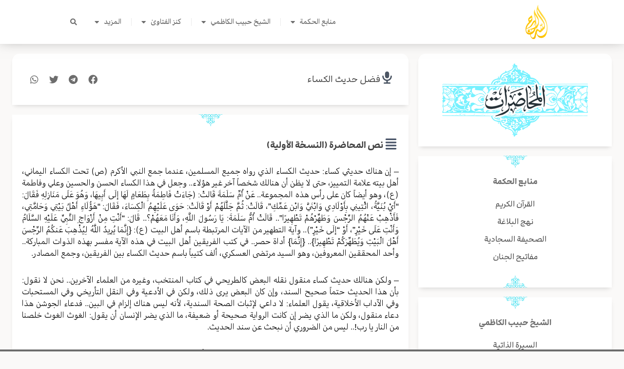

--- FILE ---
content_type: text/html; charset=UTF-8
request_url: https://alseraj.net/speech/%d9%81%d8%b6%d9%84-%d8%ad%d8%af%d9%8a%d8%ab-%d8%a7%d9%84%d9%83%d8%b3%d8%a7%d8%a1/
body_size: 33806
content:
<!DOCTYPE html>
<html dir="rtl" lang="ar" prefix="og: https://ogp.me/ns#">
<head>
<meta charset="UTF-8">
<meta name="viewport" content="width=device-width, initial-scale=1">
	<link rel="profile" href="https://gmpg.org/xfn/11"> 
	<script>
var theplus_ajax_url = "https://alseraj.net/wp-admin/admin-ajax.php";
		var theplus_ajax_post_url = "https://alseraj.net/wp-admin/admin-post.php";
		var theplus_nonce = "16d12e17db";
</script>

<!-- تحسين مُحركات البحث بواسطة رانك ماث برو (Rank Math PRO)-  https://s.rankmath.com/home -->
<title>فضل حديث الكساء - شبكة السراج</title><link rel="preload" data-rocket-preload as="image" href="https://alseraj.net/wp-content/uploads/2022/12/%D8%A7%D9%84%D9%85%D8%AD%D8%A7%D8%B6%D8%B1%D8%A7%D8%AA-2.png" fetchpriority="high">
<meta name="robots" content="follow, index, max-snippet:-1, max-video-preview:-1, max-image-preview:large"/>
<link rel="canonical" href="https://alseraj.net/speech/%d9%81%d8%b6%d9%84-%d8%ad%d8%af%d9%8a%d8%ab-%d8%a7%d9%84%d9%83%d8%b3%d8%a7%d8%a1/" />
<meta property="og:locale" content="ar_AR" />
<meta property="og:type" content="article" />
<meta property="og:title" content="فضل حديث الكساء - شبكة السراج" />
<meta property="og:url" content="https://alseraj.net/speech/%d9%81%d8%b6%d9%84-%d8%ad%d8%af%d9%8a%d8%ab-%d8%a7%d9%84%d9%83%d8%b3%d8%a7%d8%a1/" />
<meta property="og:site_name" content="شبكة السراج" />
<meta property="article:publisher" content="https://www.facebook.com/habibalkazemi/" />
<meta property="og:updated_time" content="2022-12-17T07:34:34+03:00" />
<meta property="og:image" content="https://alseraj.net/wp-content/uploads/2023/01/المحاضرات-الشيخ-حبيب-الكاظمي.jpg" />
<meta property="og:image:secure_url" content="https://alseraj.net/wp-content/uploads/2023/01/المحاضرات-الشيخ-حبيب-الكاظمي.jpg" />
<meta property="og:image:width" content="1280" />
<meta property="og:image:height" content="720" />
<meta property="og:image:alt" content="الشيخ حبيب الكاظمي" />
<meta property="og:image:type" content="image/jpeg" />
<meta name="twitter:card" content="summary_large_image" />
<meta name="twitter:title" content="فضل حديث الكساء - شبكة السراج" />
<meta name="twitter:image" content="https://alseraj.net/wp-content/uploads/2023/01/المحاضرات-الشيخ-حبيب-الكاظمي.jpg" />
<script type="application/ld+json" class="rank-math-schema-pro">{"@context":"https://schema.org","@graph":[{"@type":"BreadcrumbList","@id":"https://alseraj.net/speech/%d9%81%d8%b6%d9%84-%d8%ad%d8%af%d9%8a%d8%ab-%d8%a7%d9%84%d9%83%d8%b3%d8%a7%d8%a1/#breadcrumb","itemListElement":[{"@type":"ListItem","position":"1","item":{"@id":"https://alseraj.net","name":"\u0627\u0644\u0635\u0641\u062d\u0629 \u0627\u0644\u0631\u0626\u064a\u0633\u064a\u0629"}},{"@type":"ListItem","position":"2","item":{"@id":"https://alseraj.net/Speeech/","name":"\u0627\u0644\u0645\u062d\u0627\u0636\u0631\u0627\u062a"}},{"@type":"ListItem","position":"3","item":{"@id":"https://alseraj.net/speech/%d9%81%d8%b6%d9%84-%d8%ad%d8%af%d9%8a%d8%ab-%d8%a7%d9%84%d9%83%d8%b3%d8%a7%d8%a1/","name":"\u0641\u0636\u0644 \u062d\u062f\u064a\u062b \u0627\u0644\u0643\u0633\u0627\u0621"}}]}]}</script>
<!-- /إضافة تحسين محركات البحث لووردبريس Rank Math -->

<link rel="alternate" type="application/rss+xml" title="شبكة السراج &laquo; الخلاصة" href="https://alseraj.net/feed/" />
<link rel="alternate" type="application/rss+xml" title="شبكة السراج &laquo; خلاصة التعليقات" href="https://alseraj.net/comments/feed/" />
<link rel="alternate" title="oEmbed (JSON)" type="application/json+oembed" href="https://alseraj.net/wp-json/oembed/1.0/embed?url=https%3A%2F%2Falseraj.net%2Fspeech%2F%25d9%2581%25d8%25b6%25d9%2584-%25d8%25ad%25d8%25af%25d9%258a%25d8%25ab-%25d8%25a7%25d9%2584%25d9%2583%25d8%25b3%25d8%25a7%25d8%25a1%2F" />
<link rel="alternate" title="oEmbed (XML)" type="text/xml+oembed" href="https://alseraj.net/wp-json/oembed/1.0/embed?url=https%3A%2F%2Falseraj.net%2Fspeech%2F%25d9%2581%25d8%25b6%25d9%2584-%25d8%25ad%25d8%25af%25d9%258a%25d8%25ab-%25d8%25a7%25d9%2584%25d9%2583%25d8%25b3%25d8%25a7%25d8%25a1%2F&#038;format=xml" />
<style id='wp-img-auto-sizes-contain-inline-css'>
img:is([sizes=auto i],[sizes^="auto," i]){contain-intrinsic-size:3000px 1500px}
/*# sourceURL=wp-img-auto-sizes-contain-inline-css */
</style>
<link rel='stylesheet' id='astra-theme-css-rtl-css' href='https://alseraj.net/wp-content/themes/astra/assets/css/minified/main.min-rtl.css?ver=4.11.18' media='all' />
<style id='astra-theme-css-inline-css'>
.ast-no-sidebar .entry-content .alignfull {margin-left: calc( -50vw + 50%);margin-right: calc( -50vw + 50%);max-width: 100vw;width: 100vw;}.ast-no-sidebar .entry-content .alignwide {margin-left: calc(-41vw + 50%);margin-right: calc(-41vw + 50%);max-width: unset;width: unset;}.ast-no-sidebar .entry-content .alignfull .alignfull,.ast-no-sidebar .entry-content .alignfull .alignwide,.ast-no-sidebar .entry-content .alignwide .alignfull,.ast-no-sidebar .entry-content .alignwide .alignwide,.ast-no-sidebar .entry-content .wp-block-column .alignfull,.ast-no-sidebar .entry-content .wp-block-column .alignwide{width: 100%;margin-left: auto;margin-right: auto;}.wp-block-gallery,.blocks-gallery-grid {margin: 0;}.wp-block-separator {max-width: 100px;}.wp-block-separator.is-style-wide,.wp-block-separator.is-style-dots {max-width: none;}.entry-content .has-2-columns .wp-block-column:first-child {padding-right: 10px;}.entry-content .has-2-columns .wp-block-column:last-child {padding-left: 10px;}@media (max-width: 782px) {.entry-content .wp-block-columns .wp-block-column {flex-basis: 100%;}.entry-content .has-2-columns .wp-block-column:first-child {padding-right: 0;}.entry-content .has-2-columns .wp-block-column:last-child {padding-left: 0;}}body .entry-content .wp-block-latest-posts {margin-left: 0;}body .entry-content .wp-block-latest-posts li {list-style: none;}.ast-no-sidebar .ast-container .entry-content .wp-block-latest-posts {margin-left: 0;}.ast-header-break-point .entry-content .alignwide {margin-left: auto;margin-right: auto;}.entry-content .blocks-gallery-item img {margin-bottom: auto;}.wp-block-pullquote {border-top: 4px solid #555d66;border-bottom: 4px solid #555d66;color: #40464d;}:root{--ast-post-nav-space:0;--ast-container-default-xlg-padding:6.67em;--ast-container-default-lg-padding:5.67em;--ast-container-default-slg-padding:4.34em;--ast-container-default-md-padding:3.34em;--ast-container-default-sm-padding:6.67em;--ast-container-default-xs-padding:2.4em;--ast-container-default-xxs-padding:1.4em;--ast-code-block-background:#EEEEEE;--ast-comment-inputs-background:#FAFAFA;--ast-normal-container-width:1200px;--ast-narrow-container-width:750px;--ast-blog-title-font-weight:normal;--ast-blog-meta-weight:inherit;--ast-global-color-primary:var(--ast-global-color-5);--ast-global-color-secondary:var(--ast-global-color-4);--ast-global-color-alternate-background:var(--ast-global-color-7);--ast-global-color-subtle-background:var(--ast-global-color-6);--ast-bg-style-guide:var( --ast-global-color-secondary,--ast-global-color-5 );--ast-shadow-style-guide:0px 0px 4px 0 #00000057;--ast-global-dark-bg-style:#fff;--ast-global-dark-lfs:#fbfbfb;--ast-widget-bg-color:#fafafa;--ast-wc-container-head-bg-color:#fbfbfb;--ast-title-layout-bg:#eeeeee;--ast-search-border-color:#e7e7e7;--ast-lifter-hover-bg:#e6e6e6;--ast-gallery-block-color:#000;--srfm-color-input-label:var(--ast-global-color-2);}html{font-size:93.75%;}a,.page-title{color:var(--ast-global-color-0);}a:hover,a:focus{color:var(--ast-global-color-1);}body,button,input,select,textarea,.ast-button,.ast-custom-button{font-family:-apple-system,BlinkMacSystemFont,Segoe UI,Roboto,Oxygen-Sans,Ubuntu,Cantarell,Helvetica Neue,sans-serif;font-weight:inherit;font-size:15px;font-size:1rem;line-height:var(--ast-body-line-height,1.65em);}blockquote{color:var(--ast-global-color-3);}h1,h2,h3,h4,h5,h6,.entry-content :where(h1,h2,h3,h4,h5,h6),.site-title,.site-title a{font-weight:600;}.ast-site-identity .site-title a{color:var(--ast-global-color-2);}.site-title{font-size:35px;font-size:2.3333333333333rem;display:block;}.site-header .site-description{font-size:15px;font-size:1rem;display:none;}.entry-title{font-size:26px;font-size:1.7333333333333rem;}.archive .ast-article-post .ast-article-inner,.blog .ast-article-post .ast-article-inner,.archive .ast-article-post .ast-article-inner:hover,.blog .ast-article-post .ast-article-inner:hover{overflow:hidden;}h1,.entry-content :where(h1){font-size:40px;font-size:2.6666666666667rem;font-weight:600;line-height:1.4em;}h2,.entry-content :where(h2){font-size:32px;font-size:2.1333333333333rem;font-weight:600;line-height:1.3em;}h3,.entry-content :where(h3){font-size:26px;font-size:1.7333333333333rem;font-weight:600;line-height:1.3em;}h4,.entry-content :where(h4){font-size:24px;font-size:1.6rem;line-height:1.2em;font-weight:600;}h5,.entry-content :where(h5){font-size:20px;font-size:1.3333333333333rem;line-height:1.2em;font-weight:600;}h6,.entry-content :where(h6){font-size:16px;font-size:1.0666666666667rem;line-height:1.25em;font-weight:600;}::selection{background-color:var(--ast-global-color-0);color:#ffffff;}body,h1,h2,h3,h4,h5,h6,.entry-title a,.entry-content :where(h1,h2,h3,h4,h5,h6){color:var(--ast-global-color-3);}.tagcloud a:hover,.tagcloud a:focus,.tagcloud a.current-item{color:#ffffff;border-color:var(--ast-global-color-0);background-color:var(--ast-global-color-0);}input:focus,input[type="text"]:focus,input[type="email"]:focus,input[type="url"]:focus,input[type="password"]:focus,input[type="reset"]:focus,input[type="search"]:focus,textarea:focus{border-color:var(--ast-global-color-0);}input[type="radio"]:checked,input[type=reset],input[type="checkbox"]:checked,input[type="checkbox"]:hover:checked,input[type="checkbox"]:focus:checked,input[type=range]::-webkit-slider-thumb{border-color:var(--ast-global-color-0);background-color:var(--ast-global-color-0);box-shadow:none;}.site-footer a:hover + .post-count,.site-footer a:focus + .post-count{background:var(--ast-global-color-0);border-color:var(--ast-global-color-0);}.single .nav-links .nav-previous,.single .nav-links .nav-next{color:var(--ast-global-color-0);}.entry-meta,.entry-meta *{line-height:1.45;color:var(--ast-global-color-0);}.entry-meta a:not(.ast-button):hover,.entry-meta a:not(.ast-button):hover *,.entry-meta a:not(.ast-button):focus,.entry-meta a:not(.ast-button):focus *,.page-links > .page-link,.page-links .page-link:hover,.post-navigation a:hover{color:var(--ast-global-color-1);}#cat option,.secondary .calendar_wrap thead a,.secondary .calendar_wrap thead a:visited{color:var(--ast-global-color-0);}.secondary .calendar_wrap #today,.ast-progress-val span{background:var(--ast-global-color-0);}.secondary a:hover + .post-count,.secondary a:focus + .post-count{background:var(--ast-global-color-0);border-color:var(--ast-global-color-0);}.calendar_wrap #today > a{color:#ffffff;}.page-links .page-link,.single .post-navigation a{color:var(--ast-global-color-0);}.ast-search-menu-icon .search-form button.search-submit{padding:0 4px;}.ast-search-menu-icon form.search-form{padding-right:0;}.ast-search-menu-icon.slide-search input.search-field{width:0;}.ast-header-search .ast-search-menu-icon.ast-dropdown-active .search-form,.ast-header-search .ast-search-menu-icon.ast-dropdown-active .search-field:focus{transition:all 0.2s;}.search-form input.search-field:focus{outline:none;}.ast-archive-title{color:var(--ast-global-color-2);}.widget-title{font-size:21px;font-size:1.4rem;color:var(--ast-global-color-2);}.ast-single-post .entry-content a,.ast-comment-content a:not(.ast-comment-edit-reply-wrap a){text-decoration:underline;}.ast-single-post .wp-block-button .wp-block-button__link,.ast-single-post .elementor-widget-button .elementor-button,.ast-single-post .entry-content .uagb-tab a,.ast-single-post .entry-content .uagb-ifb-cta a,.ast-single-post .entry-content .wp-block-uagb-buttons a,.ast-single-post .entry-content .uabb-module-content a,.ast-single-post .entry-content .uagb-post-grid a,.ast-single-post .entry-content .uagb-timeline a,.ast-single-post .entry-content .uagb-toc__wrap a,.ast-single-post .entry-content .uagb-taxomony-box a,.entry-content .wp-block-latest-posts > li > a,.ast-single-post .entry-content .wp-block-file__button,a.ast-post-filter-single,.ast-single-post .wp-block-buttons .wp-block-button.is-style-outline .wp-block-button__link,.ast-single-post .ast-comment-content .comment-reply-link,.ast-single-post .ast-comment-content .comment-edit-link{text-decoration:none;}.ast-search-menu-icon.slide-search a:focus-visible:focus-visible,.astra-search-icon:focus-visible,#close:focus-visible,a:focus-visible,.ast-menu-toggle:focus-visible,.site .skip-link:focus-visible,.wp-block-loginout input:focus-visible,.wp-block-search.wp-block-search__button-inside .wp-block-search__inside-wrapper,.ast-header-navigation-arrow:focus-visible,.ast-orders-table__row .ast-orders-table__cell:focus-visible,a#ast-apply-coupon:focus-visible,#ast-apply-coupon:focus-visible,#close:focus-visible,.button.search-submit:focus-visible,#search_submit:focus,.normal-search:focus-visible,.ast-header-account-wrap:focus-visible,.astra-cart-drawer-close:focus,.ast-single-variation:focus,.ast-button:focus{outline-style:dotted;outline-color:inherit;outline-width:thin;}input:focus,input[type="text"]:focus,input[type="email"]:focus,input[type="url"]:focus,input[type="password"]:focus,input[type="reset"]:focus,input[type="search"]:focus,input[type="number"]:focus,textarea:focus,.wp-block-search__input:focus,[data-section="section-header-mobile-trigger"] .ast-button-wrap .ast-mobile-menu-trigger-minimal:focus,.ast-mobile-popup-drawer.active .menu-toggle-close:focus,#ast-scroll-top:focus,#coupon_code:focus,#ast-coupon-code:focus{border-style:dotted;border-color:inherit;border-width:thin;}input{outline:none;}.ast-logo-title-inline .site-logo-img{padding-right:1em;}.site-logo-img img{ transition:all 0.2s linear;}body .ast-oembed-container *{position:absolute;top:0;width:100%;height:100%;right:0;}body .wp-block-embed-pocket-casts .ast-oembed-container *{position:unset;}.ast-single-post-featured-section + article {margin-top: 2em;}.site-content .ast-single-post-featured-section img {width: 100%;overflow: hidden;object-fit: cover;}.site > .ast-single-related-posts-container {margin-top: 0;}@media (min-width: 922px) {.ast-desktop .ast-container--narrow {max-width: var(--ast-narrow-container-width);margin: 0 auto;}}.ast-page-builder-template .hentry {margin: 0;}.ast-page-builder-template .site-content > .ast-container {max-width: 100%;padding: 0;}.ast-page-builder-template .site .site-content #primary {padding: 0;margin: 0;}.ast-page-builder-template .no-results {text-align: center;margin: 4em auto;}.ast-page-builder-template .ast-pagination {padding: 2em;}.ast-page-builder-template .entry-header.ast-no-title.ast-no-thumbnail {margin-top: 0;}.ast-page-builder-template .entry-header.ast-header-without-markup {margin-top: 0;margin-bottom: 0;}.ast-page-builder-template .entry-header.ast-no-title.ast-no-meta {margin-bottom: 0;}.ast-page-builder-template.single .post-navigation {padding-bottom: 2em;}.ast-page-builder-template.single-post .site-content > .ast-container {max-width: 100%;}.ast-page-builder-template .entry-header {margin-top: 4em;margin-left: auto;margin-right: auto;padding-left: 20px;padding-right: 20px;}.single.ast-page-builder-template .entry-header {padding-left: 20px;padding-right: 20px;}.ast-page-builder-template .ast-archive-description {margin: 4em auto 0;padding-left: 20px;padding-right: 20px;}@media (max-width:921.9px){#ast-desktop-header{display:none;}}@media (min-width:922px){#ast-mobile-header{display:none;}}@media( max-width: 420px ) {.single .nav-links .nav-previous,.single .nav-links .nav-next {width: 100%;text-align: center;}}.wp-block-buttons.aligncenter{justify-content:center;}@media (max-width:921px){.ast-theme-transparent-header #primary,.ast-theme-transparent-header #secondary{padding:0;}}@media (max-width:921px){.ast-plain-container.ast-no-sidebar #primary{padding:0;}}.ast-plain-container.ast-no-sidebar #primary{margin-top:0;margin-bottom:0;}@media (min-width:1200px){.wp-block-group .has-background{padding:20px;}}@media (min-width:1200px){.wp-block-cover-image.alignwide .wp-block-cover__inner-container,.wp-block-cover.alignwide .wp-block-cover__inner-container,.wp-block-cover-image.alignfull .wp-block-cover__inner-container,.wp-block-cover.alignfull .wp-block-cover__inner-container{width:100%;}}.wp-block-columns{margin-bottom:unset;}.wp-block-image.size-full{margin:2rem 0;}.wp-block-separator.has-background{padding:0;}.wp-block-gallery{margin-bottom:1.6em;}.wp-block-group{padding-top:4em;padding-bottom:4em;}.wp-block-group__inner-container .wp-block-columns:last-child,.wp-block-group__inner-container :last-child,.wp-block-table table{margin-bottom:0;}.blocks-gallery-grid{width:100%;}.wp-block-navigation-link__content{padding:5px 0;}.wp-block-group .wp-block-group .has-text-align-center,.wp-block-group .wp-block-column .has-text-align-center{max-width:100%;}.has-text-align-center{margin:0 auto;}@media (max-width:1200px){.wp-block-group{padding:3em;}.wp-block-group .wp-block-group{padding:1.5em;}.wp-block-columns,.wp-block-column{margin:1rem 0;}}@media (min-width:921px){.wp-block-columns .wp-block-group{padding:2em;}}@media (max-width:544px){.wp-block-cover-image .wp-block-cover__inner-container,.wp-block-cover .wp-block-cover__inner-container{width:unset;}.wp-block-cover,.wp-block-cover-image{padding:2em 0;}.wp-block-group,.wp-block-cover{padding:2em;}.wp-block-media-text__media img,.wp-block-media-text__media video{width:unset;max-width:100%;}.wp-block-media-text.has-background .wp-block-media-text__content{padding:1em;}}.wp-block-image.aligncenter{margin-left:auto;margin-right:auto;}.wp-block-table.aligncenter{margin-left:auto;margin-right:auto;}@media (min-width:544px){.entry-content .wp-block-media-text.has-media-on-the-right .wp-block-media-text__content{padding:0 8% 0 0;}.entry-content .wp-block-media-text .wp-block-media-text__content{padding:0 0 0 8%;}.ast-plain-container .site-content .entry-content .has-custom-content-position.is-position-bottom-left > *,.ast-plain-container .site-content .entry-content .has-custom-content-position.is-position-bottom-right > *,.ast-plain-container .site-content .entry-content .has-custom-content-position.is-position-top-left > *,.ast-plain-container .site-content .entry-content .has-custom-content-position.is-position-top-right > *,.ast-plain-container .site-content .entry-content .has-custom-content-position.is-position-center-right > *,.ast-plain-container .site-content .entry-content .has-custom-content-position.is-position-center-left > *{margin:0;}}@media (max-width:544px){.entry-content .wp-block-media-text .wp-block-media-text__content{padding:8% 0;}.wp-block-media-text .wp-block-media-text__media img{width:auto;max-width:100%;}}.wp-block-button.is-style-outline .wp-block-button__link{border-color:var(--ast-global-color-0);}div.wp-block-button.is-style-outline > .wp-block-button__link:not(.has-text-color),div.wp-block-button.wp-block-button__link.is-style-outline:not(.has-text-color){color:var(--ast-global-color-0);}.wp-block-button.is-style-outline .wp-block-button__link:hover,.wp-block-buttons .wp-block-button.is-style-outline .wp-block-button__link:focus,.wp-block-buttons .wp-block-button.is-style-outline > .wp-block-button__link:not(.has-text-color):hover,.wp-block-buttons .wp-block-button.wp-block-button__link.is-style-outline:not(.has-text-color):hover{color:#ffffff;background-color:var(--ast-global-color-1);border-color:var(--ast-global-color-1);}.post-page-numbers.current .page-link,.ast-pagination .page-numbers.current{color:#ffffff;border-color:var(--ast-global-color-0);background-color:var(--ast-global-color-0);}@media (min-width:544px){.entry-content > .alignleft{margin-left:20px;}.entry-content > .alignright{margin-right:20px;}}.wp-block-button.is-style-outline .wp-block-button__link.wp-element-button,.ast-outline-button{border-color:var(--ast-global-color-0);font-family:inherit;font-weight:inherit;line-height:1em;}.wp-block-buttons .wp-block-button.is-style-outline > .wp-block-button__link:not(.has-text-color),.wp-block-buttons .wp-block-button.wp-block-button__link.is-style-outline:not(.has-text-color),.ast-outline-button{color:var(--ast-global-color-0);}.wp-block-button.is-style-outline .wp-block-button__link:hover,.wp-block-buttons .wp-block-button.is-style-outline .wp-block-button__link:focus,.wp-block-buttons .wp-block-button.is-style-outline > .wp-block-button__link:not(.has-text-color):hover,.wp-block-buttons .wp-block-button.wp-block-button__link.is-style-outline:not(.has-text-color):hover,.ast-outline-button:hover,.ast-outline-button:focus,.wp-block-uagb-buttons-child .uagb-buttons-repeater.ast-outline-button:hover,.wp-block-uagb-buttons-child .uagb-buttons-repeater.ast-outline-button:focus{color:#ffffff;background-color:var(--ast-global-color-1);border-color:var(--ast-global-color-1);}.wp-block-button .wp-block-button__link.wp-element-button.is-style-outline:not(.has-background),.wp-block-button.is-style-outline>.wp-block-button__link.wp-element-button:not(.has-background),.ast-outline-button{background-color:transparent;}.entry-content[data-ast-blocks-layout] > figure{margin-bottom:1em;}h1.widget-title{font-weight:600;}h2.widget-title{font-weight:600;}h3.widget-title{font-weight:600;}.elementor-widget-container .elementor-loop-container .e-loop-item[data-elementor-type="loop-item"]{width:100%;}@media (max-width:921px){.ast-left-sidebar #content > .ast-container{display:flex;flex-direction:column-reverse;width:100%;}.ast-separate-container .ast-article-post,.ast-separate-container .ast-article-single{padding:1.5em 2.14em;}.ast-author-box img.avatar{margin:20px 0 0 0;}}@media (min-width:922px){.ast-separate-container.ast-right-sidebar #primary,.ast-separate-container.ast-left-sidebar #primary{border:0;}.search-no-results.ast-separate-container #primary{margin-bottom:4em;}}.wp-block-button .wp-block-button__link{color:#ffffff;}.wp-block-button .wp-block-button__link:hover,.wp-block-button .wp-block-button__link:focus{color:#ffffff;background-color:var(--ast-global-color-1);border-color:var(--ast-global-color-1);}.elementor-widget-heading h1.elementor-heading-title{line-height:1.4em;}.elementor-widget-heading h2.elementor-heading-title{line-height:1.3em;}.elementor-widget-heading h3.elementor-heading-title{line-height:1.3em;}.elementor-widget-heading h4.elementor-heading-title{line-height:1.2em;}.elementor-widget-heading h5.elementor-heading-title{line-height:1.2em;}.elementor-widget-heading h6.elementor-heading-title{line-height:1.25em;}.wp-block-button .wp-block-button__link{border-color:var(--ast-global-color-0);background-color:var(--ast-global-color-0);color:#ffffff;font-family:inherit;font-weight:inherit;line-height:1em;padding-top:15px;padding-right:30px;padding-bottom:15px;padding-left:30px;}@media (max-width:921px){.wp-block-button .wp-block-button__link{padding-top:14px;padding-right:28px;padding-bottom:14px;padding-left:28px;}}@media (max-width:544px){.wp-block-button .wp-block-button__link{padding-top:12px;padding-right:24px;padding-bottom:12px;padding-left:24px;}}.menu-toggle,button,.ast-button,.ast-custom-button,.button,input#submit,input[type="button"],input[type="submit"],input[type="reset"],form[CLASS*="wp-block-search__"].wp-block-search .wp-block-search__inside-wrapper .wp-block-search__button,body .wp-block-file .wp-block-file__button{border-style:solid;border-top-width:0;border-right-width:0;border-left-width:0;border-bottom-width:0;color:#ffffff;border-color:var(--ast-global-color-0);background-color:var(--ast-global-color-0);padding-top:15px;padding-right:30px;padding-bottom:15px;padding-left:30px;font-family:inherit;font-weight:inherit;line-height:1em;}button:focus,.menu-toggle:hover,button:hover,.ast-button:hover,.ast-custom-button:hover .button:hover,.ast-custom-button:hover ,input[type=reset]:hover,input[type=reset]:focus,input#submit:hover,input#submit:focus,input[type="button"]:hover,input[type="button"]:focus,input[type="submit"]:hover,input[type="submit"]:focus,form[CLASS*="wp-block-search__"].wp-block-search .wp-block-search__inside-wrapper .wp-block-search__button:hover,form[CLASS*="wp-block-search__"].wp-block-search .wp-block-search__inside-wrapper .wp-block-search__button:focus,body .wp-block-file .wp-block-file__button:hover,body .wp-block-file .wp-block-file__button:focus{color:#ffffff;background-color:var(--ast-global-color-1);border-color:var(--ast-global-color-1);}@media (max-width:921px){.menu-toggle,button,.ast-button,.ast-custom-button,.button,input#submit,input[type="button"],input[type="submit"],input[type="reset"],form[CLASS*="wp-block-search__"].wp-block-search .wp-block-search__inside-wrapper .wp-block-search__button,body .wp-block-file .wp-block-file__button{padding-top:14px;padding-right:28px;padding-bottom:14px;padding-left:28px;}}@media (max-width:544px){.menu-toggle,button,.ast-button,.ast-custom-button,.button,input#submit,input[type="button"],input[type="submit"],input[type="reset"],form[CLASS*="wp-block-search__"].wp-block-search .wp-block-search__inside-wrapper .wp-block-search__button,body .wp-block-file .wp-block-file__button{padding-top:12px;padding-right:24px;padding-bottom:12px;padding-left:24px;}}@media (max-width:921px){.ast-mobile-header-stack .main-header-bar .ast-search-menu-icon{display:inline-block;}.ast-header-break-point.ast-header-custom-item-outside .ast-mobile-header-stack .main-header-bar .ast-search-icon{margin:0;}.ast-comment-avatar-wrap img{max-width:2.5em;}.ast-comment-meta{padding:0 1.8888em 1.3333em;}.ast-separate-container .ast-comment-list li.depth-1{padding:1.5em 2.14em;}.ast-separate-container .comment-respond{padding:2em 2.14em;}}@media (min-width:544px){.ast-container{max-width:100%;}}@media (max-width:544px){.ast-separate-container .ast-article-post,.ast-separate-container .ast-article-single,.ast-separate-container .comments-title,.ast-separate-container .ast-archive-description{padding:1.5em 1em;}.ast-separate-container #content .ast-container{padding-left:0.54em;padding-right:0.54em;}.ast-separate-container .ast-comment-list .bypostauthor{padding:.5em;}.ast-search-menu-icon.ast-dropdown-active .search-field{width:170px;}} #ast-mobile-header .ast-site-header-cart-li a{pointer-events:none;}body,.ast-separate-container{background-color:var(--ast-global-color-4);}.entry-content > .wp-block-group,.entry-content > .wp-block-media-text,.entry-content > .wp-block-cover,.entry-content > .wp-block-columns{max-width:58em;width:calc(100% - 4em);margin-left:auto;margin-right:auto;}.entry-content [class*="__inner-container"] > .alignfull{max-width:100%;margin-left:0;margin-right:0;}.entry-content [class*="__inner-container"] > *:not(.alignwide):not(.alignfull):not(.alignleft):not(.alignright){margin-left:auto;margin-right:auto;}.entry-content [class*="__inner-container"] > *:not(.alignwide):not(p):not(.alignfull):not(.alignleft):not(.alignright):not(.is-style-wide):not(iframe){max-width:50rem;width:100%;}@media (min-width:921px){.entry-content > .wp-block-group.alignwide.has-background,.entry-content > .wp-block-group.alignfull.has-background,.entry-content > .wp-block-cover.alignwide,.entry-content > .wp-block-cover.alignfull,.entry-content > .wp-block-columns.has-background.alignwide,.entry-content > .wp-block-columns.has-background.alignfull{margin-top:0;margin-bottom:0;padding:6em 4em;}.entry-content > .wp-block-columns.has-background{margin-bottom:0;}}@media (min-width:1200px){.entry-content .alignfull p{max-width:1200px;}.entry-content .alignfull{max-width:100%;width:100%;}.ast-page-builder-template .entry-content .alignwide,.entry-content [class*="__inner-container"] > .alignwide{max-width:1200px;margin-left:0;margin-right:0;}.entry-content .alignfull [class*="__inner-container"] > .alignwide{max-width:80rem;}}@media (min-width:545px){.site-main .entry-content > .alignwide{margin:0 auto;}.wp-block-group.has-background,.entry-content > .wp-block-cover,.entry-content > .wp-block-columns.has-background{padding:4em;margin-top:0;margin-bottom:0;}.entry-content .wp-block-media-text.alignfull .wp-block-media-text__content,.entry-content .wp-block-media-text.has-background .wp-block-media-text__content{padding:0 8%;}}@media (max-width:921px){.site-title{display:block;}.site-header .site-description{display:none;}h1,.entry-content :where(h1){font-size:30px;font-size:2rem;}h2,.entry-content :where(h2){font-size:25px;font-size:1.6666666666667rem;}h3,.entry-content :where(h3){font-size:20px;font-size:1.3333333333333rem;}}@media (max-width:544px){.site-title{display:block;}.site-header .site-description{display:none;}h1,.entry-content :where(h1){font-size:30px;font-size:2rem;}h2,.entry-content :where(h2){font-size:25px;font-size:1.6666666666667rem;}h3,.entry-content :where(h3){font-size:20px;font-size:1.3333333333333rem;}}@media (max-width:921px){html{font-size:85.5%;}}@media (max-width:544px){html{font-size:85.5%;}}@media (min-width:922px){.ast-container{max-width:1240px;}}@media (min-width:922px){.site-content .ast-container{display:flex;}}@media (max-width:921px){.site-content .ast-container{flex-direction:column;}}.entry-content :where(h1,h2,h3,h4,h5,h6){clear:none;}@media (min-width:922px){.main-header-menu .sub-menu .menu-item.ast-left-align-sub-menu:hover > .sub-menu,.main-header-menu .sub-menu .menu-item.ast-left-align-sub-menu.focus > .sub-menu{margin-left:-0px;}}.site .comments-area{padding-bottom:3em;}.wp-block-search {margin-bottom: 20px;}.wp-block-site-tagline {margin-top: 20px;}form.wp-block-search .wp-block-search__input,.wp-block-search.wp-block-search__button-inside .wp-block-search__inside-wrapper {border-color: #eaeaea;background: #fafafa;}.wp-block-search.wp-block-search__button-inside .wp-block-search__inside-wrapper .wp-block-search__input:focus,.wp-block-loginout input:focus {outline: thin dotted;}.wp-block-loginout input:focus {border-color: transparent;} form.wp-block-search .wp-block-search__inside-wrapper .wp-block-search__input {padding: 12px;}form.wp-block-search .wp-block-search__button svg {fill: currentColor;width: 20px;height: 20px;}.wp-block-loginout p label {display: block;}.wp-block-loginout p:not(.login-remember):not(.login-submit) input {width: 100%;}.wp-block-loginout .login-remember input {width: 1.1rem;height: 1.1rem;margin: 0 5px 4px 0;vertical-align: middle;}.wp-block-file {display: flex;align-items: center;flex-wrap: wrap;justify-content: space-between;}.wp-block-pullquote {border: none;}.wp-block-pullquote blockquote::before {content: "\201D";font-family: "Helvetica",sans-serif;display: flex;transform: rotate( 180deg );font-size: 6rem;font-style: normal;line-height: 1;font-weight: bold;align-items: center;justify-content: center;}.has-text-align-right > blockquote::before {justify-content: flex-start;}.has-text-align-left > blockquote::before {justify-content: flex-end;}figure.wp-block-pullquote.is-style-solid-color blockquote {max-width: 100%;text-align: inherit;}blockquote {padding: 0 1.2em 1.2em;}.wp-block-button__link {border: 2px solid currentColor;}body .wp-block-file .wp-block-file__button {text-decoration: none;}ul.wp-block-categories-list.wp-block-categories,ul.wp-block-archives-list.wp-block-archives {list-style-type: none;}ul,ol {margin-right: 20px;}figure.alignright figcaption {text-align: left;}:root .has-ast-global-color-0-color{color:var(--ast-global-color-0);}:root .has-ast-global-color-0-background-color{background-color:var(--ast-global-color-0);}:root .wp-block-button .has-ast-global-color-0-color{color:var(--ast-global-color-0);}:root .wp-block-button .has-ast-global-color-0-background-color{background-color:var(--ast-global-color-0);}:root .has-ast-global-color-1-color{color:var(--ast-global-color-1);}:root .has-ast-global-color-1-background-color{background-color:var(--ast-global-color-1);}:root .wp-block-button .has-ast-global-color-1-color{color:var(--ast-global-color-1);}:root .wp-block-button .has-ast-global-color-1-background-color{background-color:var(--ast-global-color-1);}:root .has-ast-global-color-2-color{color:var(--ast-global-color-2);}:root .has-ast-global-color-2-background-color{background-color:var(--ast-global-color-2);}:root .wp-block-button .has-ast-global-color-2-color{color:var(--ast-global-color-2);}:root .wp-block-button .has-ast-global-color-2-background-color{background-color:var(--ast-global-color-2);}:root .has-ast-global-color-3-color{color:var(--ast-global-color-3);}:root .has-ast-global-color-3-background-color{background-color:var(--ast-global-color-3);}:root .wp-block-button .has-ast-global-color-3-color{color:var(--ast-global-color-3);}:root .wp-block-button .has-ast-global-color-3-background-color{background-color:var(--ast-global-color-3);}:root .has-ast-global-color-4-color{color:var(--ast-global-color-4);}:root .has-ast-global-color-4-background-color{background-color:var(--ast-global-color-4);}:root .wp-block-button .has-ast-global-color-4-color{color:var(--ast-global-color-4);}:root .wp-block-button .has-ast-global-color-4-background-color{background-color:var(--ast-global-color-4);}:root .has-ast-global-color-5-color{color:var(--ast-global-color-5);}:root .has-ast-global-color-5-background-color{background-color:var(--ast-global-color-5);}:root .wp-block-button .has-ast-global-color-5-color{color:var(--ast-global-color-5);}:root .wp-block-button .has-ast-global-color-5-background-color{background-color:var(--ast-global-color-5);}:root .has-ast-global-color-6-color{color:var(--ast-global-color-6);}:root .has-ast-global-color-6-background-color{background-color:var(--ast-global-color-6);}:root .wp-block-button .has-ast-global-color-6-color{color:var(--ast-global-color-6);}:root .wp-block-button .has-ast-global-color-6-background-color{background-color:var(--ast-global-color-6);}:root .has-ast-global-color-7-color{color:var(--ast-global-color-7);}:root .has-ast-global-color-7-background-color{background-color:var(--ast-global-color-7);}:root .wp-block-button .has-ast-global-color-7-color{color:var(--ast-global-color-7);}:root .wp-block-button .has-ast-global-color-7-background-color{background-color:var(--ast-global-color-7);}:root .has-ast-global-color-8-color{color:var(--ast-global-color-8);}:root .has-ast-global-color-8-background-color{background-color:var(--ast-global-color-8);}:root .wp-block-button .has-ast-global-color-8-color{color:var(--ast-global-color-8);}:root .wp-block-button .has-ast-global-color-8-background-color{background-color:var(--ast-global-color-8);}:root{--ast-global-color-0:#0170B9;--ast-global-color-1:#3a3a3a;--ast-global-color-2:#3a3a3a;--ast-global-color-3:#4B4F58;--ast-global-color-4:#F5F5F5;--ast-global-color-5:#FFFFFF;--ast-global-color-6:#E5E5E5;--ast-global-color-7:#424242;--ast-global-color-8:#000000;}:root {--ast-border-color : #dddddd;}.ast-single-entry-banner {-js-display: flex;display: flex;flex-direction: column;justify-content: center;text-align: center;position: relative;background: var(--ast-title-layout-bg);}.ast-single-entry-banner[data-banner-layout="layout-1"] {max-width: 1200px;background: inherit;padding: 20px 0;}.ast-single-entry-banner[data-banner-width-type="custom"] {margin: 0 auto;width: 100%;}.ast-single-entry-banner + .site-content .entry-header {margin-bottom: 0;}.site .ast-author-avatar {--ast-author-avatar-size: ;}a.ast-underline-text {text-decoration: underline;}.ast-container > .ast-terms-link {position: relative;display: block;}a.ast-button.ast-badge-tax {padding: 4px 8px;border-radius: 3px;font-size: inherit;}header.entry-header{text-align:right;}header.entry-header > *:not(:last-child){margin-bottom:10px;}@media (max-width:921px){header.entry-header{text-align:right;}}@media (max-width:544px){header.entry-header{text-align:right;}}.ast-archive-entry-banner {-js-display: flex;display: flex;flex-direction: column;justify-content: center;text-align: center;position: relative;background: var(--ast-title-layout-bg);}.ast-archive-entry-banner[data-banner-width-type="custom"] {margin: 0 auto;width: 100%;}.ast-archive-entry-banner[data-banner-layout="layout-1"] {background: inherit;padding: 20px 0;text-align: right;}body.archive .ast-archive-description{max-width:1200px;width:100%;text-align:right;padding-top:3em;padding-right:3em;padding-bottom:3em;padding-left:3em;}body.archive .ast-archive-description .ast-archive-title,body.archive .ast-archive-description .ast-archive-title *{font-size:40px;font-size:2.6666666666667rem;text-transform:capitalize;}body.archive .ast-archive-description > *:not(:last-child){margin-bottom:10px;}@media (max-width:921px){body.archive .ast-archive-description{text-align:right;}}@media (max-width:544px){body.archive .ast-archive-description{text-align:right;}}.ast-breadcrumbs .trail-browse,.ast-breadcrumbs .trail-items,.ast-breadcrumbs .trail-items li{display:inline-block;margin:0;padding:0;border:none;background:inherit;text-indent:0;text-decoration:none;}.ast-breadcrumbs .trail-browse{font-size:inherit;font-style:inherit;font-weight:inherit;color:inherit;}.ast-breadcrumbs .trail-items{list-style:none;}.trail-items li::after{padding:0 0.3em;content:"\00bb";}.trail-items li:last-of-type::after{display:none;}h1,h2,h3,h4,h5,h6,.entry-content :where(h1,h2,h3,h4,h5,h6){color:var(--ast-global-color-2);}.entry-title a{color:var(--ast-global-color-2);}@media (max-width:921px){.ast-builder-grid-row-container.ast-builder-grid-row-tablet-3-firstrow .ast-builder-grid-row > *:first-child,.ast-builder-grid-row-container.ast-builder-grid-row-tablet-3-lastrow .ast-builder-grid-row > *:last-child{grid-column:1 / -1;}}@media (max-width:544px){.ast-builder-grid-row-container.ast-builder-grid-row-mobile-3-firstrow .ast-builder-grid-row > *:first-child,.ast-builder-grid-row-container.ast-builder-grid-row-mobile-3-lastrow .ast-builder-grid-row > *:last-child{grid-column:1 / -1;}}.ast-builder-layout-element[data-section="title_tagline"]{display:flex;}@media (max-width:921px){.ast-header-break-point .ast-builder-layout-element[data-section="title_tagline"]{display:flex;}}@media (max-width:544px){.ast-header-break-point .ast-builder-layout-element[data-section="title_tagline"]{display:flex;}}.ast-builder-menu-1{font-family:inherit;font-weight:inherit;}.ast-builder-menu-1 .sub-menu,.ast-builder-menu-1 .inline-on-mobile .sub-menu{border-top-width:2px;border-bottom-width:0px;border-right-width:0px;border-left-width:0px;border-color:var(--ast-global-color-0);border-style:solid;}.ast-builder-menu-1 .sub-menu .sub-menu{top:-2px;}.ast-builder-menu-1 .main-header-menu > .menu-item > .sub-menu,.ast-builder-menu-1 .main-header-menu > .menu-item > .astra-full-megamenu-wrapper{margin-top:0px;}.ast-desktop .ast-builder-menu-1 .main-header-menu > .menu-item > .sub-menu:before,.ast-desktop .ast-builder-menu-1 .main-header-menu > .menu-item > .astra-full-megamenu-wrapper:before{height:calc( 0px + 2px + 5px );}.ast-desktop .ast-builder-menu-1 .menu-item .sub-menu .menu-link{border-style:none;}@media (max-width:921px){.ast-header-break-point .ast-builder-menu-1 .menu-item.menu-item-has-children > .ast-menu-toggle{top:0;}.ast-builder-menu-1 .inline-on-mobile .menu-item.menu-item-has-children > .ast-menu-toggle{left:-15px;}.ast-builder-menu-1 .menu-item-has-children > .menu-link:after{content:unset;}.ast-builder-menu-1 .main-header-menu > .menu-item > .sub-menu,.ast-builder-menu-1 .main-header-menu > .menu-item > .astra-full-megamenu-wrapper{margin-top:0;}}@media (max-width:544px){.ast-header-break-point .ast-builder-menu-1 .menu-item.menu-item-has-children > .ast-menu-toggle{top:0;}.ast-builder-menu-1 .main-header-menu > .menu-item > .sub-menu,.ast-builder-menu-1 .main-header-menu > .menu-item > .astra-full-megamenu-wrapper{margin-top:0;}}.ast-builder-menu-1{display:flex;}@media (max-width:921px){.ast-header-break-point .ast-builder-menu-1{display:flex;}}@media (max-width:544px){.ast-header-break-point .ast-builder-menu-1{display:flex;}}.site-below-footer-wrap{padding-top:20px;padding-bottom:20px;}.site-below-footer-wrap[data-section="section-below-footer-builder"]{background-color:#eeeeee;min-height:80px;border-style:solid;border-width:0px;border-top-width:1px;border-top-color:var(--ast-global-color-subtle-background,--ast-global-color-6);}.site-below-footer-wrap[data-section="section-below-footer-builder"] .ast-builder-grid-row{max-width:1200px;min-height:80px;margin-left:auto;margin-right:auto;}.site-below-footer-wrap[data-section="section-below-footer-builder"] .ast-builder-grid-row,.site-below-footer-wrap[data-section="section-below-footer-builder"] .site-footer-section{align-items:flex-start;}.site-below-footer-wrap[data-section="section-below-footer-builder"].ast-footer-row-inline .site-footer-section{display:flex;margin-bottom:0;}.ast-builder-grid-row-full .ast-builder-grid-row{grid-template-columns:1fr;}@media (max-width:921px){.site-below-footer-wrap[data-section="section-below-footer-builder"].ast-footer-row-tablet-inline .site-footer-section{display:flex;margin-bottom:0;}.site-below-footer-wrap[data-section="section-below-footer-builder"].ast-footer-row-tablet-stack .site-footer-section{display:block;margin-bottom:10px;}.ast-builder-grid-row-container.ast-builder-grid-row-tablet-full .ast-builder-grid-row{grid-template-columns:1fr;}}@media (max-width:544px){.site-below-footer-wrap[data-section="section-below-footer-builder"].ast-footer-row-mobile-inline .site-footer-section{display:flex;margin-bottom:0;}.site-below-footer-wrap[data-section="section-below-footer-builder"].ast-footer-row-mobile-stack .site-footer-section{display:block;margin-bottom:10px;}.ast-builder-grid-row-container.ast-builder-grid-row-mobile-full .ast-builder-grid-row{grid-template-columns:1fr;}}.site-below-footer-wrap[data-section="section-below-footer-builder"]{display:grid;}@media (max-width:921px){.ast-header-break-point .site-below-footer-wrap[data-section="section-below-footer-builder"]{display:grid;}}@media (max-width:544px){.ast-header-break-point .site-below-footer-wrap[data-section="section-below-footer-builder"]{display:grid;}}.ast-footer-copyright{text-align:center;}.ast-footer-copyright.site-footer-focus-item {color:var(--ast-global-color-3);}@media (max-width:921px){.ast-footer-copyright{text-align:center;}}@media (max-width:544px){.ast-footer-copyright{text-align:center;}}.ast-footer-copyright.ast-builder-layout-element{display:flex;}@media (max-width:921px){.ast-header-break-point .ast-footer-copyright.ast-builder-layout-element{display:flex;}}@media (max-width:544px){.ast-header-break-point .ast-footer-copyright.ast-builder-layout-element{display:flex;}}.footer-widget-area.widget-area.site-footer-focus-item{width:auto;}.ast-footer-row-inline .footer-widget-area.widget-area.site-footer-focus-item{width:100%;}.elementor-posts-container [CLASS*="ast-width-"]{width:100%;}.elementor-template-full-width .ast-container{display:block;}.elementor-screen-only,.screen-reader-text,.screen-reader-text span,.ui-helper-hidden-accessible{top:0 !important;}@media (max-width:544px){.elementor-element .elementor-wc-products .woocommerce[class*="columns-"] ul.products li.product{width:auto;margin:0;}.elementor-element .woocommerce .woocommerce-result-count{float:none;}}.ast-header-break-point .main-header-bar{border-bottom-width:1px;}@media (min-width:922px){.main-header-bar{border-bottom-width:1px;}}.main-header-menu .menu-item, #astra-footer-menu .menu-item, .main-header-bar .ast-masthead-custom-menu-items{-js-display:flex;display:flex;-webkit-box-pack:center;-webkit-justify-content:center;-moz-box-pack:center;-ms-flex-pack:center;justify-content:center;-webkit-box-orient:vertical;-webkit-box-direction:normal;-webkit-flex-direction:column;-moz-box-orient:vertical;-moz-box-direction:normal;-ms-flex-direction:column;flex-direction:column;}.main-header-menu > .menu-item > .menu-link, #astra-footer-menu > .menu-item > .menu-link{height:100%;-webkit-box-align:center;-webkit-align-items:center;-moz-box-align:center;-ms-flex-align:center;align-items:center;-js-display:flex;display:flex;}.ast-header-break-point .main-navigation ul .menu-item .menu-link .icon-arrow:first-of-type svg{top:.2em;margin-top:0px;margin-right:0px;width:.65em;transform:translate(0, -2px) rotateZ(90deg);}.ast-mobile-popup-content .ast-submenu-expanded > .ast-menu-toggle{transform:rotateX(180deg);overflow-y:auto;}@media (min-width:922px){.ast-builder-menu .main-navigation > ul > li:last-child a{margin-left:0;}}.ast-separate-container .ast-article-inner{background-color:transparent;background-image:none;}.ast-separate-container .ast-article-post{background-color:var(--ast-global-color-5);}@media (max-width:921px){.ast-separate-container .ast-article-post{background-color:var(--ast-global-color-5);}}@media (max-width:544px){.ast-separate-container .ast-article-post{background-color:var(--ast-global-color-5);}}.ast-separate-container .ast-article-single:not(.ast-related-post), .ast-separate-container .error-404, .ast-separate-container .no-results, .single.ast-separate-container  .ast-author-meta, .ast-separate-container .related-posts-title-wrapper, .ast-separate-container .comments-count-wrapper, .ast-box-layout.ast-plain-container .site-content, .ast-padded-layout.ast-plain-container .site-content, .ast-separate-container .ast-archive-description, .ast-separate-container .comments-area .comment-respond, .ast-separate-container .comments-area .ast-comment-list li, .ast-separate-container .comments-area .comments-title{background-color:var(--ast-global-color-5);}@media (max-width:921px){.ast-separate-container .ast-article-single:not(.ast-related-post), .ast-separate-container .error-404, .ast-separate-container .no-results, .single.ast-separate-container  .ast-author-meta, .ast-separate-container .related-posts-title-wrapper, .ast-separate-container .comments-count-wrapper, .ast-box-layout.ast-plain-container .site-content, .ast-padded-layout.ast-plain-container .site-content, .ast-separate-container .ast-archive-description{background-color:var(--ast-global-color-5);}}@media (max-width:544px){.ast-separate-container .ast-article-single:not(.ast-related-post), .ast-separate-container .error-404, .ast-separate-container .no-results, .single.ast-separate-container  .ast-author-meta, .ast-separate-container .related-posts-title-wrapper, .ast-separate-container .comments-count-wrapper, .ast-box-layout.ast-plain-container .site-content, .ast-padded-layout.ast-plain-container .site-content, .ast-separate-container .ast-archive-description{background-color:var(--ast-global-color-5);}}.ast-separate-container.ast-two-container #secondary .widget{background-color:var(--ast-global-color-5);}@media (max-width:921px){.ast-separate-container.ast-two-container #secondary .widget{background-color:var(--ast-global-color-5);}}@media (max-width:544px){.ast-separate-container.ast-two-container #secondary .widget{background-color:var(--ast-global-color-5);}}.ast-mobile-header-content > *,.ast-desktop-header-content > * {padding: 10px 0;height: auto;}.ast-mobile-header-content > *:first-child,.ast-desktop-header-content > *:first-child {padding-top: 10px;}.ast-mobile-header-content > .ast-builder-menu,.ast-desktop-header-content > .ast-builder-menu {padding-top: 0;}.ast-mobile-header-content > *:last-child,.ast-desktop-header-content > *:last-child {padding-bottom: 0;}.ast-mobile-header-content .ast-search-menu-icon.ast-inline-search label,.ast-desktop-header-content .ast-search-menu-icon.ast-inline-search label {width: 100%;}.ast-desktop-header-content .main-header-bar-navigation .ast-submenu-expanded > .ast-menu-toggle::before {transform: rotateX(180deg);}#ast-desktop-header .ast-desktop-header-content,.ast-mobile-header-content .ast-search-icon,.ast-desktop-header-content .ast-search-icon,.ast-mobile-header-wrap .ast-mobile-header-content,.ast-main-header-nav-open.ast-popup-nav-open .ast-mobile-header-wrap .ast-mobile-header-content,.ast-main-header-nav-open.ast-popup-nav-open .ast-desktop-header-content {display: none;}.ast-main-header-nav-open.ast-header-break-point #ast-desktop-header .ast-desktop-header-content,.ast-main-header-nav-open.ast-header-break-point .ast-mobile-header-wrap .ast-mobile-header-content {display: block;}.ast-desktop .ast-desktop-header-content .astra-menu-animation-slide-up > .menu-item > .sub-menu,.ast-desktop .ast-desktop-header-content .astra-menu-animation-slide-up > .menu-item .menu-item > .sub-menu,.ast-desktop .ast-desktop-header-content .astra-menu-animation-slide-down > .menu-item > .sub-menu,.ast-desktop .ast-desktop-header-content .astra-menu-animation-slide-down > .menu-item .menu-item > .sub-menu,.ast-desktop .ast-desktop-header-content .astra-menu-animation-fade > .menu-item > .sub-menu,.ast-desktop .ast-desktop-header-content .astra-menu-animation-fade > .menu-item .menu-item > .sub-menu {opacity: 1;visibility: visible;}.ast-hfb-header.ast-default-menu-enable.ast-header-break-point .ast-mobile-header-wrap .ast-mobile-header-content .main-header-bar-navigation {width: unset;margin: unset;}.ast-mobile-header-content.content-align-flex-end .main-header-bar-navigation .menu-item-has-children > .ast-menu-toggle,.ast-desktop-header-content.content-align-flex-end .main-header-bar-navigation .menu-item-has-children > .ast-menu-toggle {right: calc( 20px - 0.907em);left: auto;}.ast-mobile-header-content .ast-search-menu-icon,.ast-mobile-header-content .ast-search-menu-icon.slide-search,.ast-desktop-header-content .ast-search-menu-icon,.ast-desktop-header-content .ast-search-menu-icon.slide-search {width: 100%;position: relative;display: block;left: auto;transform: none;}.ast-mobile-header-content .ast-search-menu-icon.slide-search .search-form,.ast-mobile-header-content .ast-search-menu-icon .search-form,.ast-desktop-header-content .ast-search-menu-icon.slide-search .search-form,.ast-desktop-header-content .ast-search-menu-icon .search-form {left: 0;visibility: visible;opacity: 1;position: relative;top: auto;transform: none;padding: 0;display: block;overflow: hidden;}.ast-mobile-header-content .ast-search-menu-icon.ast-inline-search .search-field,.ast-mobile-header-content .ast-search-menu-icon .search-field,.ast-desktop-header-content .ast-search-menu-icon.ast-inline-search .search-field,.ast-desktop-header-content .ast-search-menu-icon .search-field {width: 100%;padding-left: 5.5em;}.ast-mobile-header-content .ast-search-menu-icon .search-submit,.ast-desktop-header-content .ast-search-menu-icon .search-submit {display: block;position: absolute;height: 100%;top: 0;left: 0;padding: 0 1em;border-radius: 0;}.ast-hfb-header.ast-default-menu-enable.ast-header-break-point .ast-mobile-header-wrap .ast-mobile-header-content .main-header-bar-navigation ul .sub-menu .menu-link {padding-right: 30px;}.ast-hfb-header.ast-default-menu-enable.ast-header-break-point .ast-mobile-header-wrap .ast-mobile-header-content .main-header-bar-navigation .sub-menu .menu-item .menu-item .menu-link {padding-right: 40px;}.ast-mobile-popup-drawer.active .ast-mobile-popup-inner{background-color:#ffffff;;}.ast-mobile-header-wrap .ast-mobile-header-content, .ast-desktop-header-content{background-color:#ffffff;;}.ast-mobile-popup-content > *, .ast-mobile-header-content > *, .ast-desktop-popup-content > *, .ast-desktop-header-content > *{padding-top:0px;padding-bottom:0px;}.content-align-flex-start .ast-builder-layout-element{justify-content:flex-start;}.content-align-flex-start .main-header-menu{text-align:right;}.rtl #ast-mobile-popup-wrapper #ast-mobile-popup{pointer-events:none;}.rtl #ast-mobile-popup-wrapper #ast-mobile-popup.active{pointer-events:unset;}.ast-mobile-popup-drawer.active .menu-toggle-close{color:#3a3a3a;}.ast-mobile-header-wrap .ast-primary-header-bar,.ast-primary-header-bar .site-primary-header-wrap{min-height:70px;}.ast-desktop .ast-primary-header-bar .main-header-menu > .menu-item{line-height:70px;}.ast-header-break-point #masthead .ast-mobile-header-wrap .ast-primary-header-bar,.ast-header-break-point #masthead .ast-mobile-header-wrap .ast-below-header-bar,.ast-header-break-point #masthead .ast-mobile-header-wrap .ast-above-header-bar{padding-left:20px;padding-right:20px;}.ast-header-break-point .ast-primary-header-bar{border-bottom-width:1px;border-bottom-color:var( --ast-global-color-subtle-background,--ast-global-color-7 );border-bottom-style:solid;}@media (min-width:922px){.ast-primary-header-bar{border-bottom-width:1px;border-bottom-color:var( --ast-global-color-subtle-background,--ast-global-color-7 );border-bottom-style:solid;}}.ast-primary-header-bar{background-color:var( --ast-global-color-primary,--ast-global-color-4 );}.ast-primary-header-bar{display:block;}@media (max-width:921px){.ast-header-break-point .ast-primary-header-bar{display:grid;}}@media (max-width:544px){.ast-header-break-point .ast-primary-header-bar{display:grid;}}[data-section="section-header-mobile-trigger"] .ast-button-wrap .ast-mobile-menu-trigger-minimal{color:var(--ast-global-color-0);border:none;background:transparent;}[data-section="section-header-mobile-trigger"] .ast-button-wrap .mobile-menu-toggle-icon .ast-mobile-svg{width:20px;height:20px;fill:var(--ast-global-color-0);}[data-section="section-header-mobile-trigger"] .ast-button-wrap .mobile-menu-wrap .mobile-menu{color:var(--ast-global-color-0);}.ast-builder-menu-mobile .main-navigation .menu-item.menu-item-has-children > .ast-menu-toggle{top:0;}.ast-builder-menu-mobile .main-navigation .menu-item-has-children > .menu-link:after{content:unset;}.ast-hfb-header .ast-builder-menu-mobile .main-header-menu, .ast-hfb-header .ast-builder-menu-mobile .main-navigation .menu-item .menu-link, .ast-hfb-header .ast-builder-menu-mobile .main-navigation .menu-item .sub-menu .menu-link{border-style:none;}.ast-builder-menu-mobile .main-navigation .menu-item.menu-item-has-children > .ast-menu-toggle{top:0;}@media (max-width:921px){.ast-builder-menu-mobile .main-navigation .menu-item.menu-item-has-children > .ast-menu-toggle{top:0;}.ast-builder-menu-mobile .main-navigation .menu-item-has-children > .menu-link:after{content:unset;}}@media (max-width:544px){.ast-builder-menu-mobile .main-navigation .menu-item.menu-item-has-children > .ast-menu-toggle{top:0;}}.ast-builder-menu-mobile .main-navigation{display:block;}@media (max-width:921px){.ast-header-break-point .ast-builder-menu-mobile .main-navigation{display:block;}}@media (max-width:544px){.ast-header-break-point .ast-builder-menu-mobile .main-navigation{display:block;}}:root{--e-global-color-astglobalcolor0:#0170B9;--e-global-color-astglobalcolor1:#3a3a3a;--e-global-color-astglobalcolor2:#3a3a3a;--e-global-color-astglobalcolor3:#4B4F58;--e-global-color-astglobalcolor4:#F5F5F5;--e-global-color-astglobalcolor5:#FFFFFF;--e-global-color-astglobalcolor6:#E5E5E5;--e-global-color-astglobalcolor7:#424242;--e-global-color-astglobalcolor8:#000000;}
/*# sourceURL=astra-theme-css-inline-css */
</style>
<link rel='stylesheet' id='premium-addons-css' href='https://alseraj.net/wp-content/plugins/premium-addons-for-elementor/assets/frontend/min-css/premium-addons.min.css?ver=4.11.53' media='all' />
<style id='wp-emoji-styles-inline-css'>

	img.wp-smiley, img.emoji {
		display: inline !important;
		border: none !important;
		box-shadow: none !important;
		height: 1em !important;
		width: 1em !important;
		margin: 0 0.07em !important;
		vertical-align: -0.1em !important;
		background: none !important;
		padding: 0 !important;
	}
/*# sourceURL=wp-emoji-styles-inline-css */
</style>
<link rel='stylesheet' id='wp-block-library-rtl-css' href='https://alseraj.net/wp-includes/css/dist/block-library/style-rtl.min.css?ver=6.9' media='all' />
<style id='global-styles-inline-css'>
:root{--wp--preset--aspect-ratio--square: 1;--wp--preset--aspect-ratio--4-3: 4/3;--wp--preset--aspect-ratio--3-4: 3/4;--wp--preset--aspect-ratio--3-2: 3/2;--wp--preset--aspect-ratio--2-3: 2/3;--wp--preset--aspect-ratio--16-9: 16/9;--wp--preset--aspect-ratio--9-16: 9/16;--wp--preset--color--black: #000000;--wp--preset--color--cyan-bluish-gray: #abb8c3;--wp--preset--color--white: #ffffff;--wp--preset--color--pale-pink: #f78da7;--wp--preset--color--vivid-red: #cf2e2e;--wp--preset--color--luminous-vivid-orange: #ff6900;--wp--preset--color--luminous-vivid-amber: #fcb900;--wp--preset--color--light-green-cyan: #7bdcb5;--wp--preset--color--vivid-green-cyan: #00d084;--wp--preset--color--pale-cyan-blue: #8ed1fc;--wp--preset--color--vivid-cyan-blue: #0693e3;--wp--preset--color--vivid-purple: #9b51e0;--wp--preset--color--ast-global-color-0: var(--ast-global-color-0);--wp--preset--color--ast-global-color-1: var(--ast-global-color-1);--wp--preset--color--ast-global-color-2: var(--ast-global-color-2);--wp--preset--color--ast-global-color-3: var(--ast-global-color-3);--wp--preset--color--ast-global-color-4: var(--ast-global-color-4);--wp--preset--color--ast-global-color-5: var(--ast-global-color-5);--wp--preset--color--ast-global-color-6: var(--ast-global-color-6);--wp--preset--color--ast-global-color-7: var(--ast-global-color-7);--wp--preset--color--ast-global-color-8: var(--ast-global-color-8);--wp--preset--gradient--vivid-cyan-blue-to-vivid-purple: linear-gradient(135deg,rgb(6,147,227) 0%,rgb(155,81,224) 100%);--wp--preset--gradient--light-green-cyan-to-vivid-green-cyan: linear-gradient(135deg,rgb(122,220,180) 0%,rgb(0,208,130) 100%);--wp--preset--gradient--luminous-vivid-amber-to-luminous-vivid-orange: linear-gradient(135deg,rgb(252,185,0) 0%,rgb(255,105,0) 100%);--wp--preset--gradient--luminous-vivid-orange-to-vivid-red: linear-gradient(135deg,rgb(255,105,0) 0%,rgb(207,46,46) 100%);--wp--preset--gradient--very-light-gray-to-cyan-bluish-gray: linear-gradient(135deg,rgb(238,238,238) 0%,rgb(169,184,195) 100%);--wp--preset--gradient--cool-to-warm-spectrum: linear-gradient(135deg,rgb(74,234,220) 0%,rgb(151,120,209) 20%,rgb(207,42,186) 40%,rgb(238,44,130) 60%,rgb(251,105,98) 80%,rgb(254,248,76) 100%);--wp--preset--gradient--blush-light-purple: linear-gradient(135deg,rgb(255,206,236) 0%,rgb(152,150,240) 100%);--wp--preset--gradient--blush-bordeaux: linear-gradient(135deg,rgb(254,205,165) 0%,rgb(254,45,45) 50%,rgb(107,0,62) 100%);--wp--preset--gradient--luminous-dusk: linear-gradient(135deg,rgb(255,203,112) 0%,rgb(199,81,192) 50%,rgb(65,88,208) 100%);--wp--preset--gradient--pale-ocean: linear-gradient(135deg,rgb(255,245,203) 0%,rgb(182,227,212) 50%,rgb(51,167,181) 100%);--wp--preset--gradient--electric-grass: linear-gradient(135deg,rgb(202,248,128) 0%,rgb(113,206,126) 100%);--wp--preset--gradient--midnight: linear-gradient(135deg,rgb(2,3,129) 0%,rgb(40,116,252) 100%);--wp--preset--font-size--small: 13px;--wp--preset--font-size--medium: 20px;--wp--preset--font-size--large: 36px;--wp--preset--font-size--x-large: 42px;--wp--preset--spacing--20: 0.44rem;--wp--preset--spacing--30: 0.67rem;--wp--preset--spacing--40: 1rem;--wp--preset--spacing--50: 1.5rem;--wp--preset--spacing--60: 2.25rem;--wp--preset--spacing--70: 3.38rem;--wp--preset--spacing--80: 5.06rem;--wp--preset--shadow--natural: 6px 6px 9px rgba(0, 0, 0, 0.2);--wp--preset--shadow--deep: 12px 12px 50px rgba(0, 0, 0, 0.4);--wp--preset--shadow--sharp: 6px 6px 0px rgba(0, 0, 0, 0.2);--wp--preset--shadow--outlined: 6px 6px 0px -3px rgb(255, 255, 255), 6px 6px rgb(0, 0, 0);--wp--preset--shadow--crisp: 6px 6px 0px rgb(0, 0, 0);}:root { --wp--style--global--content-size: var(--wp--custom--ast-content-width-size);--wp--style--global--wide-size: var(--wp--custom--ast-wide-width-size); }:where(body) { margin: 0; }.wp-site-blocks > .alignleft { float: left; margin-right: 2em; }.wp-site-blocks > .alignright { float: right; margin-left: 2em; }.wp-site-blocks > .aligncenter { justify-content: center; margin-left: auto; margin-right: auto; }:where(.wp-site-blocks) > * { margin-block-start: 24px; margin-block-end: 0; }:where(.wp-site-blocks) > :first-child { margin-block-start: 0; }:where(.wp-site-blocks) > :last-child { margin-block-end: 0; }:root { --wp--style--block-gap: 24px; }:root :where(.is-layout-flow) > :first-child{margin-block-start: 0;}:root :where(.is-layout-flow) > :last-child{margin-block-end: 0;}:root :where(.is-layout-flow) > *{margin-block-start: 24px;margin-block-end: 0;}:root :where(.is-layout-constrained) > :first-child{margin-block-start: 0;}:root :where(.is-layout-constrained) > :last-child{margin-block-end: 0;}:root :where(.is-layout-constrained) > *{margin-block-start: 24px;margin-block-end: 0;}:root :where(.is-layout-flex){gap: 24px;}:root :where(.is-layout-grid){gap: 24px;}.is-layout-flow > .alignleft{float: left;margin-inline-start: 0;margin-inline-end: 2em;}.is-layout-flow > .alignright{float: right;margin-inline-start: 2em;margin-inline-end: 0;}.is-layout-flow > .aligncenter{margin-left: auto !important;margin-right: auto !important;}.is-layout-constrained > .alignleft{float: left;margin-inline-start: 0;margin-inline-end: 2em;}.is-layout-constrained > .alignright{float: right;margin-inline-start: 2em;margin-inline-end: 0;}.is-layout-constrained > .aligncenter{margin-left: auto !important;margin-right: auto !important;}.is-layout-constrained > :where(:not(.alignleft):not(.alignright):not(.alignfull)){max-width: var(--wp--style--global--content-size);margin-left: auto !important;margin-right: auto !important;}.is-layout-constrained > .alignwide{max-width: var(--wp--style--global--wide-size);}body .is-layout-flex{display: flex;}.is-layout-flex{flex-wrap: wrap;align-items: center;}.is-layout-flex > :is(*, div){margin: 0;}body .is-layout-grid{display: grid;}.is-layout-grid > :is(*, div){margin: 0;}body{padding-top: 0px;padding-right: 0px;padding-bottom: 0px;padding-left: 0px;}a:where(:not(.wp-element-button)){text-decoration: none;}:root :where(.wp-element-button, .wp-block-button__link){background-color: #32373c;border-width: 0;color: #fff;font-family: inherit;font-size: inherit;font-style: inherit;font-weight: inherit;letter-spacing: inherit;line-height: inherit;padding-top: calc(0.667em + 2px);padding-right: calc(1.333em + 2px);padding-bottom: calc(0.667em + 2px);padding-left: calc(1.333em + 2px);text-decoration: none;text-transform: inherit;}.has-black-color{color: var(--wp--preset--color--black) !important;}.has-cyan-bluish-gray-color{color: var(--wp--preset--color--cyan-bluish-gray) !important;}.has-white-color{color: var(--wp--preset--color--white) !important;}.has-pale-pink-color{color: var(--wp--preset--color--pale-pink) !important;}.has-vivid-red-color{color: var(--wp--preset--color--vivid-red) !important;}.has-luminous-vivid-orange-color{color: var(--wp--preset--color--luminous-vivid-orange) !important;}.has-luminous-vivid-amber-color{color: var(--wp--preset--color--luminous-vivid-amber) !important;}.has-light-green-cyan-color{color: var(--wp--preset--color--light-green-cyan) !important;}.has-vivid-green-cyan-color{color: var(--wp--preset--color--vivid-green-cyan) !important;}.has-pale-cyan-blue-color{color: var(--wp--preset--color--pale-cyan-blue) !important;}.has-vivid-cyan-blue-color{color: var(--wp--preset--color--vivid-cyan-blue) !important;}.has-vivid-purple-color{color: var(--wp--preset--color--vivid-purple) !important;}.has-ast-global-color-0-color{color: var(--wp--preset--color--ast-global-color-0) !important;}.has-ast-global-color-1-color{color: var(--wp--preset--color--ast-global-color-1) !important;}.has-ast-global-color-2-color{color: var(--wp--preset--color--ast-global-color-2) !important;}.has-ast-global-color-3-color{color: var(--wp--preset--color--ast-global-color-3) !important;}.has-ast-global-color-4-color{color: var(--wp--preset--color--ast-global-color-4) !important;}.has-ast-global-color-5-color{color: var(--wp--preset--color--ast-global-color-5) !important;}.has-ast-global-color-6-color{color: var(--wp--preset--color--ast-global-color-6) !important;}.has-ast-global-color-7-color{color: var(--wp--preset--color--ast-global-color-7) !important;}.has-ast-global-color-8-color{color: var(--wp--preset--color--ast-global-color-8) !important;}.has-black-background-color{background-color: var(--wp--preset--color--black) !important;}.has-cyan-bluish-gray-background-color{background-color: var(--wp--preset--color--cyan-bluish-gray) !important;}.has-white-background-color{background-color: var(--wp--preset--color--white) !important;}.has-pale-pink-background-color{background-color: var(--wp--preset--color--pale-pink) !important;}.has-vivid-red-background-color{background-color: var(--wp--preset--color--vivid-red) !important;}.has-luminous-vivid-orange-background-color{background-color: var(--wp--preset--color--luminous-vivid-orange) !important;}.has-luminous-vivid-amber-background-color{background-color: var(--wp--preset--color--luminous-vivid-amber) !important;}.has-light-green-cyan-background-color{background-color: var(--wp--preset--color--light-green-cyan) !important;}.has-vivid-green-cyan-background-color{background-color: var(--wp--preset--color--vivid-green-cyan) !important;}.has-pale-cyan-blue-background-color{background-color: var(--wp--preset--color--pale-cyan-blue) !important;}.has-vivid-cyan-blue-background-color{background-color: var(--wp--preset--color--vivid-cyan-blue) !important;}.has-vivid-purple-background-color{background-color: var(--wp--preset--color--vivid-purple) !important;}.has-ast-global-color-0-background-color{background-color: var(--wp--preset--color--ast-global-color-0) !important;}.has-ast-global-color-1-background-color{background-color: var(--wp--preset--color--ast-global-color-1) !important;}.has-ast-global-color-2-background-color{background-color: var(--wp--preset--color--ast-global-color-2) !important;}.has-ast-global-color-3-background-color{background-color: var(--wp--preset--color--ast-global-color-3) !important;}.has-ast-global-color-4-background-color{background-color: var(--wp--preset--color--ast-global-color-4) !important;}.has-ast-global-color-5-background-color{background-color: var(--wp--preset--color--ast-global-color-5) !important;}.has-ast-global-color-6-background-color{background-color: var(--wp--preset--color--ast-global-color-6) !important;}.has-ast-global-color-7-background-color{background-color: var(--wp--preset--color--ast-global-color-7) !important;}.has-ast-global-color-8-background-color{background-color: var(--wp--preset--color--ast-global-color-8) !important;}.has-black-border-color{border-color: var(--wp--preset--color--black) !important;}.has-cyan-bluish-gray-border-color{border-color: var(--wp--preset--color--cyan-bluish-gray) !important;}.has-white-border-color{border-color: var(--wp--preset--color--white) !important;}.has-pale-pink-border-color{border-color: var(--wp--preset--color--pale-pink) !important;}.has-vivid-red-border-color{border-color: var(--wp--preset--color--vivid-red) !important;}.has-luminous-vivid-orange-border-color{border-color: var(--wp--preset--color--luminous-vivid-orange) !important;}.has-luminous-vivid-amber-border-color{border-color: var(--wp--preset--color--luminous-vivid-amber) !important;}.has-light-green-cyan-border-color{border-color: var(--wp--preset--color--light-green-cyan) !important;}.has-vivid-green-cyan-border-color{border-color: var(--wp--preset--color--vivid-green-cyan) !important;}.has-pale-cyan-blue-border-color{border-color: var(--wp--preset--color--pale-cyan-blue) !important;}.has-vivid-cyan-blue-border-color{border-color: var(--wp--preset--color--vivid-cyan-blue) !important;}.has-vivid-purple-border-color{border-color: var(--wp--preset--color--vivid-purple) !important;}.has-ast-global-color-0-border-color{border-color: var(--wp--preset--color--ast-global-color-0) !important;}.has-ast-global-color-1-border-color{border-color: var(--wp--preset--color--ast-global-color-1) !important;}.has-ast-global-color-2-border-color{border-color: var(--wp--preset--color--ast-global-color-2) !important;}.has-ast-global-color-3-border-color{border-color: var(--wp--preset--color--ast-global-color-3) !important;}.has-ast-global-color-4-border-color{border-color: var(--wp--preset--color--ast-global-color-4) !important;}.has-ast-global-color-5-border-color{border-color: var(--wp--preset--color--ast-global-color-5) !important;}.has-ast-global-color-6-border-color{border-color: var(--wp--preset--color--ast-global-color-6) !important;}.has-ast-global-color-7-border-color{border-color: var(--wp--preset--color--ast-global-color-7) !important;}.has-ast-global-color-8-border-color{border-color: var(--wp--preset--color--ast-global-color-8) !important;}.has-vivid-cyan-blue-to-vivid-purple-gradient-background{background: var(--wp--preset--gradient--vivid-cyan-blue-to-vivid-purple) !important;}.has-light-green-cyan-to-vivid-green-cyan-gradient-background{background: var(--wp--preset--gradient--light-green-cyan-to-vivid-green-cyan) !important;}.has-luminous-vivid-amber-to-luminous-vivid-orange-gradient-background{background: var(--wp--preset--gradient--luminous-vivid-amber-to-luminous-vivid-orange) !important;}.has-luminous-vivid-orange-to-vivid-red-gradient-background{background: var(--wp--preset--gradient--luminous-vivid-orange-to-vivid-red) !important;}.has-very-light-gray-to-cyan-bluish-gray-gradient-background{background: var(--wp--preset--gradient--very-light-gray-to-cyan-bluish-gray) !important;}.has-cool-to-warm-spectrum-gradient-background{background: var(--wp--preset--gradient--cool-to-warm-spectrum) !important;}.has-blush-light-purple-gradient-background{background: var(--wp--preset--gradient--blush-light-purple) !important;}.has-blush-bordeaux-gradient-background{background: var(--wp--preset--gradient--blush-bordeaux) !important;}.has-luminous-dusk-gradient-background{background: var(--wp--preset--gradient--luminous-dusk) !important;}.has-pale-ocean-gradient-background{background: var(--wp--preset--gradient--pale-ocean) !important;}.has-electric-grass-gradient-background{background: var(--wp--preset--gradient--electric-grass) !important;}.has-midnight-gradient-background{background: var(--wp--preset--gradient--midnight) !important;}.has-small-font-size{font-size: var(--wp--preset--font-size--small) !important;}.has-medium-font-size{font-size: var(--wp--preset--font-size--medium) !important;}.has-large-font-size{font-size: var(--wp--preset--font-size--large) !important;}.has-x-large-font-size{font-size: var(--wp--preset--font-size--x-large) !important;}
:root :where(.wp-block-pullquote){font-size: 1.5em;line-height: 1.6;}
/*# sourceURL=global-styles-inline-css */
</style>
<link rel='stylesheet' id='theplus-plus-extra-adv-plus-extra-adv-css' href='//alseraj.net/wp-content/plugins/the-plus-addons-for-elementor-page-builder/assets/css/main/plus-extra-adv/plus-extra-adv.min.css?ver=1766945010' media='all' />
<link rel='stylesheet' id='theplus-plus-ap-audio-player-css' href='//alseraj.net/wp-content/plugins/theplus_elementor_addon/assets/css/main/audio-player/plus-ap.css?ver=1766945010' media='all' />
<link rel='stylesheet' id='theplus-plus-ap-style-2-audio-player-css' href='//alseraj.net/wp-content/plugins/theplus_elementor_addon/assets/css/main/audio-player/plus-ap-style-2.css?ver=1766945010' media='all' />
<link rel='stylesheet' id='elementor-frontend-css' href='https://alseraj.net/wp-content/plugins/elementor/assets/css/frontend-rtl.min.css?ver=3.33.3' media='all' />
<link rel='stylesheet' id='widget-image-css' href='https://alseraj.net/wp-content/plugins/elementor/assets/css/widget-image-rtl.min.css?ver=3.33.3' media='all' />
<link rel='stylesheet' id='widget-nav-menu-css' href='https://alseraj.net/wp-content/plugins/elementor-pro/assets/css/widget-nav-menu-rtl.min.css?ver=3.29.2' media='all' />
<link rel='stylesheet' id='widget-search-form-css' href='https://alseraj.net/wp-content/plugins/elementor-pro/assets/css/widget-search-form-rtl.min.css?ver=3.29.2' media='all' />
<link rel='stylesheet' id='elementor-icons-shared-0-css' href='https://alseraj.net/wp-content/plugins/elementor/assets/lib/font-awesome/css/fontawesome.min.css?ver=5.15.3' media='all' />
<link rel='stylesheet' id='elementor-icons-fa-solid-css' href='https://alseraj.net/wp-content/plugins/elementor/assets/lib/font-awesome/css/solid.min.css?ver=5.15.3' media='all' />
<link rel='stylesheet' id='bdt-uikit-css' href='https://alseraj.net/wp-content/plugins/bdthemes-element-pack/assets/css/bdt-uikit.rtl.css?ver=3.21.7' media='all' />
<link rel='stylesheet' id='ep-helper-css' href='https://alseraj.net/wp-content/plugins/bdthemes-element-pack/assets/css/ep-helper.rtl.css?ver=8.0.1' media='all' />
<link rel='stylesheet' id='ep-offcanvas-css' href='https://alseraj.net/wp-content/plugins/bdthemes-element-pack/assets/css/ep-offcanvas.rtl.css?ver=8.0.1' media='all' />
<link rel='stylesheet' id='widget-heading-css' href='https://alseraj.net/wp-content/plugins/elementor/assets/css/widget-heading-rtl.min.css?ver=3.33.3' media='all' />
<link rel='stylesheet' id='widget-divider-css' href='https://alseraj.net/wp-content/plugins/elementor/assets/css/widget-divider-rtl.min.css?ver=3.33.3' media='all' />
<link rel='stylesheet' id='widget-social-icons-css' href='https://alseraj.net/wp-content/plugins/elementor/assets/css/widget-social-icons-rtl.min.css?ver=3.33.3' media='all' />
<link rel='stylesheet' id='e-apple-webkit-css' href='https://alseraj.net/wp-content/plugins/elementor/assets/css/conditionals/apple-webkit.min.css?ver=3.33.3' media='all' />
<link rel='stylesheet' id='ep-font-css' href='https://alseraj.net/wp-content/plugins/bdthemes-element-pack/assets/css/ep-font.rtl.css?ver=8.0.1' media='all' />
<link rel='stylesheet' id='ep-reading-progress-css' href='https://alseraj.net/wp-content/plugins/bdthemes-element-pack/assets/css/ep-reading-progress.rtl.css?ver=8.0.1' media='all' />
<link rel='stylesheet' id='widget-icon-list-css' href='https://alseraj.net/wp-content/plugins/elementor/assets/css/widget-icon-list-rtl.min.css?ver=3.33.3' media='all' />
<link rel='stylesheet' id='widget-share-buttons-css' href='https://alseraj.net/wp-content/plugins/elementor-pro/assets/css/widget-share-buttons-rtl.min.css?ver=3.29.2' media='all' />
<link rel='stylesheet' id='elementor-icons-fa-brands-css' href='https://alseraj.net/wp-content/plugins/elementor/assets/lib/font-awesome/css/brands.min.css?ver=5.15.3' media='all' />
<link rel='stylesheet' id='pa-prettyphoto-css' href='https://alseraj.net/wp-content/plugins/premium-addons-for-elementor/assets/frontend/min-css/prettyphoto.min.css?ver=4.11.53' media='all' />
<link rel='stylesheet' id='font-awesome-5-all-css' href='https://alseraj.net/wp-content/plugins/elementor/assets/lib/font-awesome/css/all.min.css?ver=4.11.53' media='all' />
<link rel='stylesheet' id='widget-table-of-contents-css' href='https://alseraj.net/wp-content/plugins/elementor-pro/assets/css/widget-table-of-contents-rtl.min.css?ver=3.29.2' media='all' />
<link rel='stylesheet' id='elementor-icons-css' href='https://alseraj.net/wp-content/plugins/elementor/assets/lib/eicons/css/elementor-icons.min.css?ver=5.44.0' media='all' />
<link rel='stylesheet' id='elementor-post-6-css' href='https://alseraj.net/wp-content/uploads/elementor/css/post-6.css?ver=1766064000' media='all' />
<link rel='stylesheet' id='dashicons-css' href='https://alseraj.net/wp-includes/css/dashicons.min.css?ver=6.9' media='all' />
<link rel='stylesheet' id='elementor-post-1117-css' href='https://alseraj.net/wp-content/uploads/elementor/css/post-1117.css?ver=1766064000' media='all' />
<link rel='stylesheet' id='elementor-post-1536-css' href='https://alseraj.net/wp-content/uploads/elementor/css/post-1536.css?ver=1766064000' media='all' />
<link rel='stylesheet' id='elementor-post-25205-css' href='https://alseraj.net/wp-content/uploads/elementor/css/post-25205.css?ver=1766064006' media='all' />
<script src="https://alseraj.net/wp-content/themes/astra/assets/js/minified/flexibility.min.js?ver=4.11.18" id="astra-flexibility-js"></script>
<script id="astra-flexibility-js-after">
flexibility(document.documentElement);
//# sourceURL=astra-flexibility-js-after
</script>
<script src="https://alseraj.net/wp-includes/js/jquery/jquery.min.js?ver=3.7.1" id="jquery-core-js"></script>
<script src="https://alseraj.net/wp-includes/js/jquery/jquery-migrate.min.js?ver=3.4.1" id="jquery-migrate-js"></script>
<script src="https://alseraj.net/wp-content/plugins/elementor-pro/assets/js/page-transitions.min.js?ver=3.29.2" id="page-transitions-js"></script>
<link rel="https://api.w.org/" href="https://alseraj.net/wp-json/" /><link rel="alternate" title="JSON" type="application/json" href="https://alseraj.net/wp-json/wp/v2/speech/19625" /><link rel="EditURI" type="application/rsd+xml" title="RSD" href="https://alseraj.net/xmlrpc.php?rsd" />
<meta name="generator" content="WordPress 6.9" />
<link rel='shortlink' href='https://alseraj.net/?p=19625' />
<meta name="generator" content="Elementor 3.33.3; settings: css_print_method-external, google_font-enabled, font_display-auto">

<!-- Google Tag Manager -->
<script>(function(w,d,s,l,i){w[l]=w[l]||[];w[l].push({'gtm.start':
new Date().getTime(),event:'gtm.js'});var f=d.getElementsByTagName(s)[0],
j=d.createElement(s),dl=l!='dataLayer'?'&l='+l:'';j.async=true;j.src=
'https://www.googletagmanager.com/gtm.js?id='+i+dl;f.parentNode.insertBefore(j,f);
})(window,document,'script','dataLayer','GTM-MSKWB6K');</script>
<!-- End Google Tag Manager -->
			<style>
				.e-con.e-parent:nth-of-type(n+4):not(.e-lazyloaded):not(.e-no-lazyload),
				.e-con.e-parent:nth-of-type(n+4):not(.e-lazyloaded):not(.e-no-lazyload) * {
					background-image: none !important;
				}
				@media screen and (max-height: 1024px) {
					.e-con.e-parent:nth-of-type(n+3):not(.e-lazyloaded):not(.e-no-lazyload),
					.e-con.e-parent:nth-of-type(n+3):not(.e-lazyloaded):not(.e-no-lazyload) * {
						background-image: none !important;
					}
				}
				@media screen and (max-height: 640px) {
					.e-con.e-parent:nth-of-type(n+2):not(.e-lazyloaded):not(.e-no-lazyload),
					.e-con.e-parent:nth-of-type(n+2):not(.e-lazyloaded):not(.e-no-lazyload) * {
						background-image: none !important;
					}
				}
			</style>
			<script id="google_gtagjs" src="https://www.googletagmanager.com/gtag/js?id=G-61P5TZESLT" async></script>
<script id="google_gtagjs-inline">
window.dataLayer = window.dataLayer || [];function gtag(){dataLayer.push(arguments);}gtag('js', new Date());gtag('config', 'G-61P5TZESLT', {} );
</script>
<link rel="icon" href="https://alseraj.net/wp-content/uploads/2023/01/Alseraj-Logo-1.png" sizes="32x32" />
<link rel="icon" href="https://alseraj.net/wp-content/uploads/2023/01/Alseraj-Logo-1.png" sizes="192x192" />
<link rel="apple-touch-icon" href="https://alseraj.net/wp-content/uploads/2023/01/Alseraj-Logo-1.png" />
<meta name="msapplication-TileImage" content="https://alseraj.net/wp-content/uploads/2023/01/Alseraj-Logo-1.png" />
<noscript><style id="rocket-lazyload-nojs-css">.rll-youtube-player, [data-lazy-src]{display:none !important;}</style></noscript><meta name="generator" content="WP Rocket 3.18.3" data-wpr-features="wpr_lazyload_images wpr_oci wpr_desktop" /></head>

<body itemtype='https://schema.org/Blog' itemscope='itemscope' class="rtl wp-singular speech-template-default single single-speech postid-19625 wp-custom-logo wp-embed-responsive wp-theme-astra ast-desktop ast-page-builder-template ast-no-sidebar astra-4.11.18 ast-blog-single-style-1 ast-custom-post-type ast-single-post ast-inherit-site-logo-transparent ast-hfb-header elementor-page-25205 ast-normal-title-enabled elementor-default elementor-kit-6">
		<e-page-transition preloader-type="image" preloader-image-url="https://alseraj.net/wp-content/uploads/2022/01/alseraj-shabakah.png" class="e-page-transition--entering" exclude="^https\:\/\/alseraj\.net\/wp\-admin\/">
					</e-page-transition>
		
<a
	class="skip-link screen-reader-text"
	href="#content">
		تخطي إلى المحتوى</a>

<div
class="hfeed site" id="page">
			<div data-elementor-type="header" data-elementor-id="1117" class="elementor elementor-1117 elementor-location-header" data-elementor-settings="{&quot;element_pack_global_tooltip_width&quot;:{&quot;unit&quot;:&quot;px&quot;,&quot;size&quot;:&quot;&quot;,&quot;sizes&quot;:[]},&quot;element_pack_global_tooltip_width_tablet&quot;:{&quot;unit&quot;:&quot;px&quot;,&quot;size&quot;:&quot;&quot;,&quot;sizes&quot;:[]},&quot;element_pack_global_tooltip_width_mobile&quot;:{&quot;unit&quot;:&quot;px&quot;,&quot;size&quot;:&quot;&quot;,&quot;sizes&quot;:[]},&quot;element_pack_global_tooltip_padding&quot;:{&quot;unit&quot;:&quot;px&quot;,&quot;top&quot;:&quot;&quot;,&quot;right&quot;:&quot;&quot;,&quot;bottom&quot;:&quot;&quot;,&quot;left&quot;:&quot;&quot;,&quot;isLinked&quot;:true},&quot;element_pack_global_tooltip_padding_tablet&quot;:{&quot;unit&quot;:&quot;px&quot;,&quot;top&quot;:&quot;&quot;,&quot;right&quot;:&quot;&quot;,&quot;bottom&quot;:&quot;&quot;,&quot;left&quot;:&quot;&quot;,&quot;isLinked&quot;:true},&quot;element_pack_global_tooltip_padding_mobile&quot;:{&quot;unit&quot;:&quot;px&quot;,&quot;top&quot;:&quot;&quot;,&quot;right&quot;:&quot;&quot;,&quot;bottom&quot;:&quot;&quot;,&quot;left&quot;:&quot;&quot;,&quot;isLinked&quot;:true},&quot;element_pack_global_tooltip_border_radius&quot;:{&quot;unit&quot;:&quot;px&quot;,&quot;top&quot;:&quot;&quot;,&quot;right&quot;:&quot;&quot;,&quot;bottom&quot;:&quot;&quot;,&quot;left&quot;:&quot;&quot;,&quot;isLinked&quot;:true},&quot;element_pack_global_tooltip_border_radius_tablet&quot;:{&quot;unit&quot;:&quot;px&quot;,&quot;top&quot;:&quot;&quot;,&quot;right&quot;:&quot;&quot;,&quot;bottom&quot;:&quot;&quot;,&quot;left&quot;:&quot;&quot;,&quot;isLinked&quot;:true},&quot;element_pack_global_tooltip_border_radius_mobile&quot;:{&quot;unit&quot;:&quot;px&quot;,&quot;top&quot;:&quot;&quot;,&quot;right&quot;:&quot;&quot;,&quot;bottom&quot;:&quot;&quot;,&quot;left&quot;:&quot;&quot;,&quot;isLinked&quot;:true}}" data-elementor-post-type="elementor_library">
					<section data-dce-background-color="#FFFFFF" class="elementor-section elementor-top-section elementor-element elementor-element-2ba88d0 elementor-section-content-middle elementor-hidden-mobile elementor-section-boxed elementor-section-height-default elementor-section-height-default" data-id="2ba88d0" data-element_type="section" data-settings="{&quot;background_background&quot;:&quot;classic&quot;}">
						<div class="elementor-container elementor-column-gap-default">
					<div class="elementor-column elementor-col-50 elementor-top-column elementor-element elementor-element-1c650c4" data-id="1c650c4" data-element_type="column">
			<div class="elementor-widget-wrap elementor-element-populated">
						<div class="elementor-element elementor-element-60f79ef elementor-widget elementor-widget-theme-site-logo elementor-widget-image" data-id="60f79ef" data-element_type="widget" data-settings="{&quot;dce_enable_tooltip&quot;:&quot;yes&quot;,&quot;dce_tooltip_content&quot;:&quot;\u0634\u0628\u0643\u0629 \u0627\u0644\u0633\u0631\u0627\u062c \u0641\u064a \u0627\u0644\u0637\u0631\u064a\u0642 \u0627\u0644\u0649 \u0627\u0644\u0644\u0647&quot;,&quot;dce_tooltip_follow_cursor&quot;:&quot;true&quot;,&quot;dce_tooltip_arrow&quot;:&quot;yes&quot;,&quot;dce_tooltip_max_width&quot;:{&quot;unit&quot;:&quot;px&quot;,&quot;size&quot;:200,&quot;sizes&quot;:[]},&quot;dce_tooltip_max_width_tablet&quot;:{&quot;unit&quot;:&quot;px&quot;,&quot;size&quot;:&quot;&quot;,&quot;sizes&quot;:[]},&quot;dce_tooltip_max_width_mobile&quot;:{&quot;unit&quot;:&quot;px&quot;,&quot;size&quot;:&quot;&quot;,&quot;sizes&quot;:[]},&quot;dce_tooltip_touch&quot;:&quot;true&quot;,&quot;dce_tooltip_zindex&quot;:&quot;9999&quot;}" data-widget_type="theme-site-logo.default">
				<div class="elementor-widget-container">
											<a href="https://alseraj.net">
			<img src="https://alseraj.net/wp-content/uploads/elementor/thumbs/alseraj-logo-ptjmk3s6y4glcohxxhhunmsrbu0lo96mu90l3i5rek.png" title="alseraj logo" alt="alseraj logo"  />				</a>
											</div>
				</div>
					</div>
		</div>
				<div class="elementor-column elementor-col-50 elementor-top-column elementor-element elementor-element-a063b1b" data-id="a063b1b" data-element_type="column">
			<div class="elementor-widget-wrap elementor-element-populated">
						<div class="elementor-element elementor-element-a587241 elementor-nav-menu__align-end elementor-nav-menu--dropdown-none elementor-widget__width-initial elementor-widget elementor-widget-nav-menu" data-id="a587241" data-element_type="widget" data-settings="{&quot;layout&quot;:&quot;horizontal&quot;,&quot;submenu_icon&quot;:{&quot;value&quot;:&quot;&lt;i class=\&quot;fas fa-caret-down\&quot;&gt;&lt;\/i&gt;&quot;,&quot;library&quot;:&quot;fa-solid&quot;}}" data-widget_type="nav-menu.default">
				<div class="elementor-widget-container">
								<nav aria-label="Menu" class="elementor-nav-menu--main elementor-nav-menu__container elementor-nav-menu--layout-horizontal e--pointer-none">
				<ul id="menu-1-a587241" class="elementor-nav-menu"><li class="menu-item menu-item-type-custom menu-item-object-custom menu-item-has-children menu-item-2028"><a aria-expanded="false" class="elementor-item menu-link">منابع الحكمة<span role="application" class="dropdown-menu-toggle ast-header-navigation-arrow" tabindex="0" aria-expanded="false" aria-label="القائمة" aria-haspopup="true"></span></a>
<ul class="sub-menu elementor-nav-menu--dropdown">
	<li class="menu-item menu-item-type-post_type menu-item-object-page menu-item-14094"><a href="https://alseraj.net/quran/" class="elementor-sub-item menu-link">القرآن الكريم</a></li>
	<li class="menu-item menu-item-type-post_type menu-item-object-page menu-item-13875"><a href="https://alseraj.net/nahj_al-balagha/" class="elementor-sub-item menu-link">نهج البلاغة</a></li>
	<li class="menu-item menu-item-type-post_type menu-item-object-page menu-item-14093"><a href="https://alseraj.net/al-sahifa_al-sajjadi/" class="elementor-sub-item menu-link">الصحيفة السجادية</a></li>
	<li class="menu-item menu-item-type-post_type menu-item-object-page menu-item-14215"><a href="https://alseraj.net/mafatih_al_jinan/" class="elementor-sub-item menu-link">مفاتيح الجنان</a></li>
</ul>
</li>
<li class="menu-item menu-item-type-custom menu-item-object-custom menu-item-has-children menu-item-25123"><a aria-expanded="false" class="elementor-item menu-link">الشيخ حبيب الكاظمي<span role="application" class="dropdown-menu-toggle ast-header-navigation-arrow" tabindex="0" aria-expanded="false" aria-label="القائمة" aria-haspopup="true"></span></a>
<ul class="sub-menu elementor-nav-menu--dropdown">
	<li class="menu-item menu-item-type-post_type menu-item-object-page menu-item-25124"><a href="https://alseraj.net/%d8%a7%d9%84%d8%b4%d9%8a%d8%ae-%d8%ad%d8%a8%d9%8a%d8%a8-%d8%a7%d9%84%d9%83%d8%a7%d8%b8%d9%85%d9%8a/" class="elementor-sub-item menu-link">السيرة الذاتية</a></li>
	<li class="menu-item menu-item-type-post_type menu-item-object-page menu-item-18872"><a href="https://alseraj.net/%d8%b5%d9%88%d8%b1-%d8%a7%d9%84%d8%b4%d9%8a%d8%ae-%d8%ad%d8%a8%d9%8a%d8%a8-%d8%a7%d9%84%d9%83%d8%a7%d8%b8%d9%85%d9%8a/" class="elementor-sub-item menu-link">صور الشيخ حبيب الكاظمي</a></li>
	<li class="menu-item menu-item-type-post_type menu-item-object-page menu-item-18859"><a href="https://alseraj.net/speech/" class="elementor-sub-item menu-link">المحاضرات</a></li>
	<li class="menu-item menu-item-type-post_type menu-item-object-page menu-item-16067"><a href="https://alseraj.net/short-quote/" class="elementor-sub-item menu-link">كلمات قصيرة</a></li>
	<li class="menu-item menu-item-type-post_type menu-item-object-page menu-item-15959"><a href="https://alseraj.net/tafsir_short/" class="elementor-sub-item menu-link">ومضة تفسيرية</a></li>
	<li class="menu-item menu-item-type-post_type menu-item-object-page menu-item-14095"><a href="https://alseraj.net/javaher/" class="elementor-sub-item menu-link">جواهر البحار</a></li>
	<li class="menu-item menu-item-type-post_type menu-item-object-page menu-item-15087"><a href="https://alseraj.net/tafsir_almotadabberin/" class="elementor-sub-item menu-link">تفسير المتدبرين</a></li>
	<li class="menu-item menu-item-type-post_type menu-item-object-page menu-item-16090"><a href="https://alseraj.net/questions/" class="elementor-sub-item menu-link">مسائل وردود</a></li>
	<li class="menu-item menu-item-type-post_type menu-item-object-page menu-item-15905"><a href="https://alseraj.net/compositions/" class="elementor-sub-item menu-link">المؤلفات</a></li>
	<li class="menu-item menu-item-type-post_type menu-item-object-page menu-item-26057"><a href="https://alseraj.net/for-couple/" class="elementor-sub-item menu-link">لكل زوج وزوجة</a></li>
	<li class="menu-item menu-item-type-post_type menu-item-object-page menu-item-18861"><a href="https://alseraj.net/%d8%a7%d9%84%d9%88%d8%b5%d8%a7%d9%8a%d8%a7-%d8%a7%d9%84%d8%a3%d8%b1%d8%a8%d8%b9%d9%88%d9%86/" class="elementor-sub-item menu-link">الوصايا الأربعون</a></li>
	<li class="menu-item menu-item-type-custom menu-item-object-custom menu-item-26168"><a href="https://services.alseraj.net/submit-ticket/?wpas_ticket_type=37" class="elementor-sub-item menu-link">سؤالكم وجوابنا</a></li>
	<li class="menu-item menu-item-type-custom menu-item-object-custom menu-item-26169"><a href="https://services.alseraj.net/%D8%B7%D9%84%D8%A8-%D8%A7%D9%84%D8%A7%D8%B3%D8%AA%D8%AE%D8%A7%D8%B1%D8%A9/?wpas_ticket_type=36" class="elementor-sub-item menu-link">طلب الاستخارة</a></li>
</ul>
</li>
<li class="menu-item menu-item-type-custom menu-item-object-custom menu-item-has-children menu-item-25122"><a aria-expanded="false" class="elementor-item menu-link">كنز الفتاوىٰ<span role="application" class="dropdown-menu-toggle ast-header-navigation-arrow" tabindex="0" aria-expanded="false" aria-label="القائمة" aria-haspopup="true"></span></a>
<ul class="sub-menu elementor-nav-menu--dropdown">
	<li class="menu-item menu-item-type-post_type menu-item-object-page menu-item-15503"><a href="https://alseraj.net/khooei-fitwa/" class="elementor-sub-item menu-link">فتاوى سماحة السيد الخوئي</a></li>
	<li class="menu-item menu-item-type-post_type menu-item-object-page menu-item-15086"><a href="https://alseraj.net/sistani-fitwa/" class="elementor-sub-item menu-link">فتاوى سماحة السيد السيستاني</a></li>
	<li class="menu-item menu-item-type-post_type menu-item-object-page menu-item-15504"><a href="https://alseraj.net/khamenei-fitwa/" class="elementor-sub-item menu-link">فتاوى سماحة السيد الخامنئي</a></li>
	<li class="menu-item menu-item-type-post_type menu-item-object-page menu-item-18858"><a href="https://alseraj.net/ahkam_tuhimuk/" class="elementor-sub-item menu-link">أحكام تهمّك</a></li>
</ul>
</li>
<li class="menu-item menu-item-type-custom menu-item-object-custom menu-item-has-children menu-item-2030"><a aria-expanded="false" class="elementor-item menu-link">المزيد<span role="application" class="dropdown-menu-toggle ast-header-navigation-arrow" tabindex="0" aria-expanded="false" aria-label="القائمة" aria-haspopup="true"></span></a>
<ul class="sub-menu elementor-nav-menu--dropdown">
	<li class="menu-item menu-item-type-post_type menu-item-object-page menu-item-17038"><a href="https://alseraj.net/calendar/" class="elementor-sub-item menu-link">مناسبات إسلامية</a></li>
	<li class="menu-item menu-item-type-post_type menu-item-object-page menu-item-18871"><a href="https://alseraj.net/%d8%aa%d8%ad%d9%82%d9%8a%d9%82%d8%a7%d8%aa-%d9%88%d9%85%d9%82%d8%a7%d9%84%d8%a7%d8%aa/" class="elementor-sub-item menu-link">تحقيقات ومقالات</a></li>
	<li class="menu-item menu-item-type-post_type menu-item-object-page menu-item-18870"><a href="https://alseraj.net/%d8%a2%d8%af%d8%a7%d8%a8-%d9%88%d8%b3%d9%86%d9%86/" class="elementor-sub-item menu-link">آداب وسنن</a></li>
	<li class="menu-item menu-item-type-post_type menu-item-object-page menu-item-18869"><a href="https://alseraj.net/%d9%85%d9%83%d8%aa%d8%a8%d8%a9-%d8%a7%d9%84%d8%b3%d8%b1%d8%a7%d8%ac/" class="elementor-sub-item menu-link">مكتبة السراج</a></li>
	<li class="menu-item menu-item-type-post_type menu-item-object-page menu-item-18873"><a href="https://alseraj.net/bostan/" class="elementor-sub-item menu-link">من كل بستان زهرة</a></li>
	<li class="menu-item menu-item-type-post_type menu-item-object-page menu-item-18868"><a href="https://alseraj.net/mashakel-va-holol/" class="elementor-sub-item menu-link">مشاكل وحلول</a></li>
	<li class="menu-item menu-item-type-post_type menu-item-object-page menu-item-18867"><a href="https://alseraj.net/%d8%a5%d8%b3%d8%aa%d8%ae%d8%a7%d8%b1%d8%a9/" class="elementor-sub-item menu-link">الإستخارة</a></li>
	<li class="menu-item menu-item-type-post_type menu-item-object-page menu-item-18866"><a href="https://alseraj.net/%d9%83%d8%aa%d8%a7%d8%a8%d8%a9-%d8%a7%d9%84%d9%88%d8%b5%d9%8a%d8%a9/" class="elementor-sub-item menu-link">كتابة الوصية</a></li>
	<li class="menu-item menu-item-type-custom menu-item-object-custom menu-item-18874"><a href="https://hasib.app" class="elementor-sub-item menu-link">محاسبة النفس</a></li>
	<li class="menu-item menu-item-type-post_type menu-item-object-page menu-item-18865"><a href="https://alseraj.net/%d8%a7%d8%ae%d8%aa%d8%a8%d8%b1-%d9%86%d9%81%d8%b3%d9%83/" class="elementor-sub-item menu-link">اختبر نفسك</a></li>
</ul>
</li>
</ul>			</nav>
						<nav class="elementor-nav-menu--dropdown elementor-nav-menu__container" aria-hidden="true">
				<ul id="menu-2-a587241" class="elementor-nav-menu"><li class="menu-item menu-item-type-custom menu-item-object-custom menu-item-has-children menu-item-2028"><a aria-expanded="false" class="elementor-item menu-link" tabindex="-1">منابع الحكمة<span role="application" class="dropdown-menu-toggle ast-header-navigation-arrow" tabindex="0" aria-expanded="false" aria-label="القائمة" aria-haspopup="true"></span></a>
<ul class="sub-menu elementor-nav-menu--dropdown">
	<li class="menu-item menu-item-type-post_type menu-item-object-page menu-item-14094"><a href="https://alseraj.net/quran/" class="elementor-sub-item menu-link" tabindex="-1">القرآن الكريم</a></li>
	<li class="menu-item menu-item-type-post_type menu-item-object-page menu-item-13875"><a href="https://alseraj.net/nahj_al-balagha/" class="elementor-sub-item menu-link" tabindex="-1">نهج البلاغة</a></li>
	<li class="menu-item menu-item-type-post_type menu-item-object-page menu-item-14093"><a href="https://alseraj.net/al-sahifa_al-sajjadi/" class="elementor-sub-item menu-link" tabindex="-1">الصحيفة السجادية</a></li>
	<li class="menu-item menu-item-type-post_type menu-item-object-page menu-item-14215"><a href="https://alseraj.net/mafatih_al_jinan/" class="elementor-sub-item menu-link" tabindex="-1">مفاتيح الجنان</a></li>
</ul>
</li>
<li class="menu-item menu-item-type-custom menu-item-object-custom menu-item-has-children menu-item-25123"><a aria-expanded="false" class="elementor-item menu-link" tabindex="-1">الشيخ حبيب الكاظمي<span role="application" class="dropdown-menu-toggle ast-header-navigation-arrow" tabindex="0" aria-expanded="false" aria-label="القائمة" aria-haspopup="true"></span></a>
<ul class="sub-menu elementor-nav-menu--dropdown">
	<li class="menu-item menu-item-type-post_type menu-item-object-page menu-item-25124"><a href="https://alseraj.net/%d8%a7%d9%84%d8%b4%d9%8a%d8%ae-%d8%ad%d8%a8%d9%8a%d8%a8-%d8%a7%d9%84%d9%83%d8%a7%d8%b8%d9%85%d9%8a/" class="elementor-sub-item menu-link" tabindex="-1">السيرة الذاتية</a></li>
	<li class="menu-item menu-item-type-post_type menu-item-object-page menu-item-18872"><a href="https://alseraj.net/%d8%b5%d9%88%d8%b1-%d8%a7%d9%84%d8%b4%d9%8a%d8%ae-%d8%ad%d8%a8%d9%8a%d8%a8-%d8%a7%d9%84%d9%83%d8%a7%d8%b8%d9%85%d9%8a/" class="elementor-sub-item menu-link" tabindex="-1">صور الشيخ حبيب الكاظمي</a></li>
	<li class="menu-item menu-item-type-post_type menu-item-object-page menu-item-18859"><a href="https://alseraj.net/speech/" class="elementor-sub-item menu-link" tabindex="-1">المحاضرات</a></li>
	<li class="menu-item menu-item-type-post_type menu-item-object-page menu-item-16067"><a href="https://alseraj.net/short-quote/" class="elementor-sub-item menu-link" tabindex="-1">كلمات قصيرة</a></li>
	<li class="menu-item menu-item-type-post_type menu-item-object-page menu-item-15959"><a href="https://alseraj.net/tafsir_short/" class="elementor-sub-item menu-link" tabindex="-1">ومضة تفسيرية</a></li>
	<li class="menu-item menu-item-type-post_type menu-item-object-page menu-item-14095"><a href="https://alseraj.net/javaher/" class="elementor-sub-item menu-link" tabindex="-1">جواهر البحار</a></li>
	<li class="menu-item menu-item-type-post_type menu-item-object-page menu-item-15087"><a href="https://alseraj.net/tafsir_almotadabberin/" class="elementor-sub-item menu-link" tabindex="-1">تفسير المتدبرين</a></li>
	<li class="menu-item menu-item-type-post_type menu-item-object-page menu-item-16090"><a href="https://alseraj.net/questions/" class="elementor-sub-item menu-link" tabindex="-1">مسائل وردود</a></li>
	<li class="menu-item menu-item-type-post_type menu-item-object-page menu-item-15905"><a href="https://alseraj.net/compositions/" class="elementor-sub-item menu-link" tabindex="-1">المؤلفات</a></li>
	<li class="menu-item menu-item-type-post_type menu-item-object-page menu-item-26057"><a href="https://alseraj.net/for-couple/" class="elementor-sub-item menu-link" tabindex="-1">لكل زوج وزوجة</a></li>
	<li class="menu-item menu-item-type-post_type menu-item-object-page menu-item-18861"><a href="https://alseraj.net/%d8%a7%d9%84%d9%88%d8%b5%d8%a7%d9%8a%d8%a7-%d8%a7%d9%84%d8%a3%d8%b1%d8%a8%d8%b9%d9%88%d9%86/" class="elementor-sub-item menu-link" tabindex="-1">الوصايا الأربعون</a></li>
	<li class="menu-item menu-item-type-custom menu-item-object-custom menu-item-26168"><a href="https://services.alseraj.net/submit-ticket/?wpas_ticket_type=37" class="elementor-sub-item menu-link" tabindex="-1">سؤالكم وجوابنا</a></li>
	<li class="menu-item menu-item-type-custom menu-item-object-custom menu-item-26169"><a href="https://services.alseraj.net/%D8%B7%D9%84%D8%A8-%D8%A7%D9%84%D8%A7%D8%B3%D8%AA%D8%AE%D8%A7%D8%B1%D8%A9/?wpas_ticket_type=36" class="elementor-sub-item menu-link" tabindex="-1">طلب الاستخارة</a></li>
</ul>
</li>
<li class="menu-item menu-item-type-custom menu-item-object-custom menu-item-has-children menu-item-25122"><a aria-expanded="false" class="elementor-item menu-link" tabindex="-1">كنز الفتاوىٰ<span role="application" class="dropdown-menu-toggle ast-header-navigation-arrow" tabindex="0" aria-expanded="false" aria-label="القائمة" aria-haspopup="true"></span></a>
<ul class="sub-menu elementor-nav-menu--dropdown">
	<li class="menu-item menu-item-type-post_type menu-item-object-page menu-item-15503"><a href="https://alseraj.net/khooei-fitwa/" class="elementor-sub-item menu-link" tabindex="-1">فتاوى سماحة السيد الخوئي</a></li>
	<li class="menu-item menu-item-type-post_type menu-item-object-page menu-item-15086"><a href="https://alseraj.net/sistani-fitwa/" class="elementor-sub-item menu-link" tabindex="-1">فتاوى سماحة السيد السيستاني</a></li>
	<li class="menu-item menu-item-type-post_type menu-item-object-page menu-item-15504"><a href="https://alseraj.net/khamenei-fitwa/" class="elementor-sub-item menu-link" tabindex="-1">فتاوى سماحة السيد الخامنئي</a></li>
	<li class="menu-item menu-item-type-post_type menu-item-object-page menu-item-18858"><a href="https://alseraj.net/ahkam_tuhimuk/" class="elementor-sub-item menu-link" tabindex="-1">أحكام تهمّك</a></li>
</ul>
</li>
<li class="menu-item menu-item-type-custom menu-item-object-custom menu-item-has-children menu-item-2030"><a aria-expanded="false" class="elementor-item menu-link" tabindex="-1">المزيد<span role="application" class="dropdown-menu-toggle ast-header-navigation-arrow" tabindex="0" aria-expanded="false" aria-label="القائمة" aria-haspopup="true"></span></a>
<ul class="sub-menu elementor-nav-menu--dropdown">
	<li class="menu-item menu-item-type-post_type menu-item-object-page menu-item-17038"><a href="https://alseraj.net/calendar/" class="elementor-sub-item menu-link" tabindex="-1">مناسبات إسلامية</a></li>
	<li class="menu-item menu-item-type-post_type menu-item-object-page menu-item-18871"><a href="https://alseraj.net/%d8%aa%d8%ad%d9%82%d9%8a%d9%82%d8%a7%d8%aa-%d9%88%d9%85%d9%82%d8%a7%d9%84%d8%a7%d8%aa/" class="elementor-sub-item menu-link" tabindex="-1">تحقيقات ومقالات</a></li>
	<li class="menu-item menu-item-type-post_type menu-item-object-page menu-item-18870"><a href="https://alseraj.net/%d8%a2%d8%af%d8%a7%d8%a8-%d9%88%d8%b3%d9%86%d9%86/" class="elementor-sub-item menu-link" tabindex="-1">آداب وسنن</a></li>
	<li class="menu-item menu-item-type-post_type menu-item-object-page menu-item-18869"><a href="https://alseraj.net/%d9%85%d9%83%d8%aa%d8%a8%d8%a9-%d8%a7%d9%84%d8%b3%d8%b1%d8%a7%d8%ac/" class="elementor-sub-item menu-link" tabindex="-1">مكتبة السراج</a></li>
	<li class="menu-item menu-item-type-post_type menu-item-object-page menu-item-18873"><a href="https://alseraj.net/bostan/" class="elementor-sub-item menu-link" tabindex="-1">من كل بستان زهرة</a></li>
	<li class="menu-item menu-item-type-post_type menu-item-object-page menu-item-18868"><a href="https://alseraj.net/mashakel-va-holol/" class="elementor-sub-item menu-link" tabindex="-1">مشاكل وحلول</a></li>
	<li class="menu-item menu-item-type-post_type menu-item-object-page menu-item-18867"><a href="https://alseraj.net/%d8%a5%d8%b3%d8%aa%d8%ae%d8%a7%d8%b1%d8%a9/" class="elementor-sub-item menu-link" tabindex="-1">الإستخارة</a></li>
	<li class="menu-item menu-item-type-post_type menu-item-object-page menu-item-18866"><a href="https://alseraj.net/%d9%83%d8%aa%d8%a7%d8%a8%d8%a9-%d8%a7%d9%84%d9%88%d8%b5%d9%8a%d8%a9/" class="elementor-sub-item menu-link" tabindex="-1">كتابة الوصية</a></li>
	<li class="menu-item menu-item-type-custom menu-item-object-custom menu-item-18874"><a href="https://hasib.app" class="elementor-sub-item menu-link" tabindex="-1">محاسبة النفس</a></li>
	<li class="menu-item menu-item-type-post_type menu-item-object-page menu-item-18865"><a href="https://alseraj.net/%d8%a7%d8%ae%d8%aa%d8%a8%d8%b1-%d9%86%d9%81%d8%b3%d9%83/" class="elementor-sub-item menu-link" tabindex="-1">اختبر نفسك</a></li>
</ul>
</li>
</ul>			</nav>
						</div>
				</div>
				<div class="elementor-element elementor-element-fcdc2c7 elementor-search-form--skin-full_screen elementor-widget__width-initial elementor-widget elementor-widget-search-form" data-id="fcdc2c7" data-element_type="widget" data-settings="{&quot;skin&quot;:&quot;full_screen&quot;}" data-widget_type="search-form.default">
				<div class="elementor-widget-container">
							<search role="search">
			<form class="elementor-search-form" action="https://alseraj.net" method="get">
												<div class="elementor-search-form__toggle" role="button" tabindex="0" aria-label="Search">
					<i aria-hidden="true" class="fas fa-search"></i>				</div>
								<div class="elementor-search-form__container">
					<label class="elementor-screen-only" for="elementor-search-form-fcdc2c7">Search</label>

					
					<input id="elementor-search-form-fcdc2c7" placeholder="بحث..." class="elementor-search-form__input" type="search" name="s" value="">
					
					
										<div class="dialog-lightbox-close-button dialog-close-button" role="button" tabindex="0" aria-label="Close this search box.">
						<i aria-hidden="true" class="eicon-close"></i>					</div>
									</div>
			</form>
		</search>
						</div>
				</div>
					</div>
		</div>
					</div>
		</section>
				<section data-dce-background-color="#FFFFFF" class="elementor-section elementor-top-section elementor-element elementor-element-c058995 elementor-section-content-middle elementor-hidden-desktop elementor-hidden-tablet elementor-section-boxed elementor-section-height-default elementor-section-height-default" data-id="c058995" data-element_type="section" data-settings="{&quot;background_background&quot;:&quot;classic&quot;}">
						<div class="elementor-container elementor-column-gap-default">
					<div class="elementor-column elementor-col-33 elementor-top-column elementor-element elementor-element-beb5003" data-id="beb5003" data-element_type="column">
			<div class="elementor-widget-wrap elementor-element-populated">
						<div class="elementor-element elementor-element-9009a27 elementor-search-form--skin-full_screen elementor-widget elementor-widget-search-form" data-id="9009a27" data-element_type="widget" data-settings="{&quot;skin&quot;:&quot;full_screen&quot;}" data-widget_type="search-form.default">
				<div class="elementor-widget-container">
							<search role="search">
			<form class="elementor-search-form" action="https://alseraj.net" method="get">
												<div class="elementor-search-form__toggle" role="button" tabindex="0" aria-label="Search">
					<i aria-hidden="true" class="fas fa-search"></i>				</div>
								<div class="elementor-search-form__container">
					<label class="elementor-screen-only" for="elementor-search-form-9009a27">Search</label>

					
					<input id="elementor-search-form-9009a27" placeholder="بحث..." class="elementor-search-form__input" type="search" name="s" value="">
					
					
										<div class="dialog-lightbox-close-button dialog-close-button" role="button" tabindex="0" aria-label="Close this search box.">
						<i aria-hidden="true" class="eicon-close"></i>					</div>
									</div>
			</form>
		</search>
						</div>
				</div>
					</div>
		</div>
				<div class="elementor-column elementor-col-33 elementor-top-column elementor-element elementor-element-fd9480a" data-id="fd9480a" data-element_type="column">
			<div class="elementor-widget-wrap elementor-element-populated">
						<div class="elementor-element elementor-element-3fbd690 elementor-widget elementor-widget-theme-site-logo elementor-widget-image" data-id="3fbd690" data-element_type="widget" data-widget_type="theme-site-logo.default">
				<div class="elementor-widget-container">
											<a href="https://alseraj.net">
			<img src="https://alseraj.net/wp-content/uploads/elementor/thumbs/alseraj-logo-ptjmk3s6y4glcohxxhhunmsrbu0lo96mu90l3i5rek.png" title="alseraj logo" alt="alseraj logo"  />				</a>
											</div>
				</div>
					</div>
		</div>
				<div class="elementor-column elementor-col-33 elementor-top-column elementor-element elementor-element-5be6fc6" data-id="5be6fc6" data-element_type="column">
			<div class="elementor-widget-wrap elementor-element-populated">
						<div class="elementor-element elementor-element-036b255 elementor-mobile-align-left elementor-align-left elementor-widget elementor-widget-bdt-offcanvas" data-id="036b255" data-element_type="widget" data-widget_type="bdt-offcanvas.default">
				<div class="elementor-widget-container">
					

		
		<div class="bdt-offcanvas-button-wrapper">
			<a class="bdt-offcanvas-button elementor-button elementor-size-sm" data-bdt-toggle="target: #bdt-offcanvas-036b255" href="#">

				<span class="elementor-button-content-wrapper">
											<span class="bdt-offcanvas-button-icon bdt-flex bdt-flex-align-left">

							<i aria-hidden="true" class="fa-fw fas fa-bars"></i>
						</span>
														</span>

			</a>
		</div>


		<div class="bdt-offcanvas" id="bdt-offcanvas-036b255" data-settings="{&quot;id&quot;:&quot;bdt-offcanvas-036b255&quot;,&quot;layout&quot;:&quot;default&quot;}" data-bdt-offcanvas="mode: slide;">
			<div class="bdt-offcanvas-bar">

									<button class="bdt-offcanvas-close" type="button" data-bdt-close>
										</button>
				

									
							<div data-elementor-type="section" data-elementor-id="25084" class="elementor elementor-25084 elementor-location-header" data-elementor-post-type="elementor_library">
					<section class="elementor-section elementor-top-section elementor-element elementor-element-479d5ac elementor-section-content-middle elementor-section-boxed elementor-section-height-default elementor-section-height-default" data-id="479d5ac" data-element_type="section">
						<div class="elementor-container elementor-column-gap-default">
					<div class="elementor-column elementor-col-100 elementor-top-column elementor-element elementor-element-ab6145b" data-id="ab6145b" data-element_type="column">
			<div class="elementor-widget-wrap elementor-element-populated">
						<div class="elementor-element elementor-element-df7312e elementor-widget elementor-widget-image" data-id="df7312e" data-element_type="widget" data-widget_type="image.default">
				<div class="elementor-widget-container">
															<img src="data:image/svg+xml,%3Csvg%20xmlns='http://www.w3.org/2000/svg'%20viewBox='0%200%200%200'%3E%3C/svg%3E" title="Alseraj Logo" alt="Alseraj Logo" data-lazy-src="https://alseraj.net/wp-content/uploads/elementor/thumbs/Alseraj-Logo-1-pirarp4g8dej6o5ga3x8k59n8t0xr2sgzl2zllsxus.png" /><noscript><img src="https://alseraj.net/wp-content/uploads/elementor/thumbs/Alseraj-Logo-1-pirarp4g8dej6o5ga3x8k59n8t0xr2sgzl2zllsxus.png" title="Alseraj Logo" alt="Alseraj Logo" loading="lazy" /></noscript>															</div>
				</div>
				<div class="elementor-element elementor-element-4cf476f elementor-widget elementor-widget-heading" data-id="4cf476f" data-element_type="widget" data-widget_type="heading.default">
				<div class="elementor-widget-container">
					<div class="elementor-heading-title elementor-size-default">شبكة السراج في الطريق الى الله</div>				</div>
				</div>
				<div class="elementor-element elementor-element-16f4c58 bdt-submenu-type-inner elementor-widget elementor-widget-bdt-vertical-menu" data-id="16f4c58" data-element_type="widget" data-widget_type="bdt-vertical-menu.default">
				<div class="elementor-widget-container">
							<div class="bdt-vertical-menu" data-bdt-sticky="media: 1024;" data-settings="{&quot;id&quot;:&quot;bdt-metismenu-16f4c58&quot;,&quot;removeParentLink&quot;:&quot;no&quot;}">

							
		<nav class="sidebar-nav">
			<ul id="bdt-metismenu-16f4c58" class="metismenu "><li class="bdt-menu-item"><a aria-expanded="false" class="has-arrow">منابع الحكمة</a><ul><li class="bdt-menu-item"><a href="https://alseraj.net/quran/" class="">القرآن الكريم</a></li><li class="bdt-menu-item"><a href="https://alseraj.net/nahj_al-balagha/" class="">نهج البلاغة</a></li><li class="bdt-menu-item"><a href="https://alseraj.net/al-sahifa_al-sajjadi/" class="">الصحيفة السجادية</a></li><li class="bdt-menu-item"><a href="https://alseraj.net/mafatih_al_jinan/" class="">مفاتيح الجنان</a></li></ul></li><li class="bdt-menu-item"><a aria-expanded="false" class="has-arrow">الشيخ حبيب الكاظمي</a><ul><li class="bdt-menu-item"><a href="https://alseraj.net/%d8%a7%d9%84%d8%b4%d9%8a%d8%ae-%d8%ad%d8%a8%d9%8a%d8%a8-%d8%a7%d9%84%d9%83%d8%a7%d8%b8%d9%85%d9%8a/" class="">السيرة الذاتية</a></li><li class="bdt-menu-item"><a href="https://alseraj.net/%d8%b5%d9%88%d8%b1-%d8%a7%d9%84%d8%b4%d9%8a%d8%ae-%d8%ad%d8%a8%d9%8a%d8%a8-%d8%a7%d9%84%d9%83%d8%a7%d8%b8%d9%85%d9%8a/" class="">صور الشيخ حبيب الكاظمي</a></li><li class="bdt-menu-item"><a href="https://alseraj.net/speech/" class="">المحاضرات</a></li><li class="bdt-menu-item"><a href="https://alseraj.net/short-quote/" class="">كلمات قصيرة</a></li><li class="bdt-menu-item"><a href="https://alseraj.net/tafsir_short/" class="">ومضة تفسيرية</a></li><li class="bdt-menu-item"><a href="https://alseraj.net/javaher/" class="">جواهر البحار</a></li><li class="bdt-menu-item"><a href="https://alseraj.net/tafsir_almotadabberin/" class="">تفسير المتدبرين</a></li><li class="bdt-menu-item"><a href="https://alseraj.net/questions/" class="">مسائل وردود</a></li><li class="bdt-menu-item"><a href="https://alseraj.net/compositions/" class="">المؤلفات</a></li><li class="bdt-menu-item"><a href="https://alseraj.net/for-couple/" class="">لكل زوج وزوجة</a></li><li class="bdt-menu-item"><a href="https://alseraj.net/%d8%a7%d9%84%d9%88%d8%b5%d8%a7%d9%8a%d8%a7-%d8%a7%d9%84%d8%a3%d8%b1%d8%a8%d8%b9%d9%88%d9%86/" class="">الوصايا الأربعون</a></li><li class="bdt-menu-item"><a href="https://services.alseraj.net/submit-ticket/?wpas_ticket_type=37" class="">سؤالكم وجوابنا</a></li><li class="bdt-menu-item"><a href="https://services.alseraj.net/%D8%B7%D9%84%D8%A8-%D8%A7%D9%84%D8%A7%D8%B3%D8%AA%D8%AE%D8%A7%D8%B1%D8%A9/?wpas_ticket_type=36" class="">طلب الاستخارة</a></li></ul></li><li class="bdt-menu-item"><a aria-expanded="false" class="has-arrow">كنز الفتاوىٰ</a><ul><li class="bdt-menu-item"><a href="https://alseraj.net/khooei-fitwa/" class="">فتاوى سماحة السيد الخوئي</a></li><li class="bdt-menu-item"><a href="https://alseraj.net/sistani-fitwa/" class="">فتاوى سماحة السيد السيستاني</a></li><li class="bdt-menu-item"><a href="https://alseraj.net/khamenei-fitwa/" class="">فتاوى سماحة السيد الخامنئي</a></li><li class="bdt-menu-item"><a href="https://alseraj.net/ahkam_tuhimuk/" class="">أحكام تهمّك</a></li></ul></li><li class="bdt-menu-item"><a aria-expanded="false" class="has-arrow">المزيد</a><ul><li class="bdt-menu-item"><a href="https://alseraj.net/calendar/" class="">مناسبات إسلامية</a></li><li class="bdt-menu-item"><a href="https://alseraj.net/%d8%aa%d8%ad%d9%82%d9%8a%d9%82%d8%a7%d8%aa-%d9%88%d9%85%d9%82%d8%a7%d9%84%d8%a7%d8%aa/" class="">تحقيقات ومقالات</a></li><li class="bdt-menu-item"><a href="https://alseraj.net/%d8%a2%d8%af%d8%a7%d8%a8-%d9%88%d8%b3%d9%86%d9%86/" class="">آداب وسنن</a></li><li class="bdt-menu-item"><a href="https://alseraj.net/%d9%85%d9%83%d8%aa%d8%a8%d8%a9-%d8%a7%d9%84%d8%b3%d8%b1%d8%a7%d8%ac/" class="">مكتبة السراج</a></li><li class="bdt-menu-item"><a href="https://alseraj.net/bostan/" class="">من كل بستان زهرة</a></li><li class="bdt-menu-item"><a href="https://alseraj.net/mashakel-va-holol/" class="">مشاكل وحلول</a></li><li class="bdt-menu-item"><a href="https://alseraj.net/%d8%a5%d8%b3%d8%aa%d8%ae%d8%a7%d8%b1%d8%a9/" class="">الإستخارة</a></li><li class="bdt-menu-item"><a href="https://alseraj.net/%d9%83%d8%aa%d8%a7%d8%a8%d8%a9-%d8%a7%d9%84%d9%88%d8%b5%d9%8a%d8%a9/" class="">كتابة الوصية</a></li><li class="bdt-menu-item"><a href="https://hasib.app" class="">محاسبة النفس</a></li><li class="bdt-menu-item"><a href="https://alseraj.net/%d8%a7%d8%ae%d8%aa%d8%a8%d8%b1-%d9%86%d9%81%d8%b3%d9%83/" class="">اختبر نفسك</a></li></ul></li></ul>		</nav>

					
		</div>
						</div>
				</div>
					</div>
		</div>
					</div>
		</section>
				</div>
		
												</div>
		</div>

					</div>
				</div>
					</div>
		</div>
					</div>
		</section>
				</div>
			<div  id="content" class="site-content">
		<div  class="ast-container">
		

	<div id="primary" class="content-area primary">

		
					<main id="main" class="site-main">
						<div data-elementor-type="single-post" data-elementor-id="25205" class="elementor elementor-25205 elementor-location-single post-19625 speech type-speech status-publish has-post-thumbnail hentry video_series-617 ast-article-single" data-elementor-settings="{&quot;element_pack_global_tooltip_width&quot;:{&quot;unit&quot;:&quot;px&quot;,&quot;size&quot;:&quot;&quot;,&quot;sizes&quot;:[]},&quot;element_pack_global_tooltip_width_tablet&quot;:{&quot;unit&quot;:&quot;px&quot;,&quot;size&quot;:&quot;&quot;,&quot;sizes&quot;:[]},&quot;element_pack_global_tooltip_width_mobile&quot;:{&quot;unit&quot;:&quot;px&quot;,&quot;size&quot;:&quot;&quot;,&quot;sizes&quot;:[]},&quot;element_pack_global_tooltip_padding&quot;:{&quot;unit&quot;:&quot;px&quot;,&quot;top&quot;:&quot;&quot;,&quot;right&quot;:&quot;&quot;,&quot;bottom&quot;:&quot;&quot;,&quot;left&quot;:&quot;&quot;,&quot;isLinked&quot;:true},&quot;element_pack_global_tooltip_padding_tablet&quot;:{&quot;unit&quot;:&quot;px&quot;,&quot;top&quot;:&quot;&quot;,&quot;right&quot;:&quot;&quot;,&quot;bottom&quot;:&quot;&quot;,&quot;left&quot;:&quot;&quot;,&quot;isLinked&quot;:true},&quot;element_pack_global_tooltip_padding_mobile&quot;:{&quot;unit&quot;:&quot;px&quot;,&quot;top&quot;:&quot;&quot;,&quot;right&quot;:&quot;&quot;,&quot;bottom&quot;:&quot;&quot;,&quot;left&quot;:&quot;&quot;,&quot;isLinked&quot;:true},&quot;element_pack_global_tooltip_border_radius&quot;:{&quot;unit&quot;:&quot;px&quot;,&quot;top&quot;:&quot;&quot;,&quot;right&quot;:&quot;&quot;,&quot;bottom&quot;:&quot;&quot;,&quot;left&quot;:&quot;&quot;,&quot;isLinked&quot;:true},&quot;element_pack_global_tooltip_border_radius_tablet&quot;:{&quot;unit&quot;:&quot;px&quot;,&quot;top&quot;:&quot;&quot;,&quot;right&quot;:&quot;&quot;,&quot;bottom&quot;:&quot;&quot;,&quot;left&quot;:&quot;&quot;,&quot;isLinked&quot;:true},&quot;element_pack_global_tooltip_border_radius_mobile&quot;:{&quot;unit&quot;:&quot;px&quot;,&quot;top&quot;:&quot;&quot;,&quot;right&quot;:&quot;&quot;,&quot;bottom&quot;:&quot;&quot;,&quot;left&quot;:&quot;&quot;,&quot;isLinked&quot;:true}}" data-elementor-post-type="elementor_library">
					<section class="elementor-section elementor-top-section elementor-element elementor-element-56f39397 elementor-section-boxed elementor-section-height-default elementor-section-height-default" data-id="56f39397" data-element_type="section">
						<div class="elementor-container elementor-column-gap-default">
					<div class="elementor-column elementor-col-33 elementor-top-column elementor-element elementor-element-e86ace4" data-id="e86ace4" data-element_type="column">
			<div class="elementor-widget-wrap elementor-element-populated">
						<section class="elementor-section elementor-inner-section elementor-element elementor-element-fe0979c elementor-section-boxed elementor-section-height-default elementor-section-height-default" data-id="fe0979c" data-element_type="section">
						<div class="elementor-container elementor-column-gap-default">
					<div data-dce-background-color="#FFFFFF" class="elementor-column elementor-col-100 elementor-inner-column elementor-element elementor-element-3f44258" data-id="3f44258" data-element_type="column" data-settings="{&quot;background_background&quot;:&quot;classic&quot;}">
			<div class="elementor-widget-wrap elementor-element-populated">
						<div class="elementor-element elementor-element-ff83427 elementor-widget elementor-widget-image" data-id="ff83427" data-element_type="widget" data-widget_type="image.default">
				<div class="elementor-widget-container">
															<img width="299" height="150" src="data:image/svg+xml,%3Csvg%20xmlns='http://www.w3.org/2000/svg'%20viewBox='0%200%20299%20150'%3E%3C/svg%3E" class="attachment-full size-full wp-image-23584" alt="" data-lazy-src="https://alseraj.net/wp-content/uploads/2022/12/المحاضرات-2.png" /><noscript><img width="299" height="150" src="https://alseraj.net/wp-content/uploads/2022/12/المحاضرات-2.png" class="attachment-full size-full wp-image-23584" alt="" /></noscript>															</div>
				</div>
					</div>
		</div>
					</div>
		</section>
				<section class="elementor-section elementor-inner-section elementor-element elementor-element-bede9bf elementor-hidden-mobile elementor-section-boxed elementor-section-height-default elementor-section-height-default" data-id="bede9bf" data-element_type="section">
						<div class="elementor-container elementor-column-gap-default">
					<div data-dce-background-color="#FFFFFF" class="elementor-column elementor-col-100 elementor-inner-column elementor-element elementor-element-6d3b421b" data-id="6d3b421b" data-element_type="column" data-settings="{&quot;background_background&quot;:&quot;classic&quot;}">
			<div class="elementor-widget-wrap elementor-element-populated">
						<div class="elementor-element elementor-element-785a0bad elementor-widget elementor-widget-image" data-id="785a0bad" data-element_type="widget" data-widget_type="image.default">
				<div class="elementor-widget-container">
															<img src="https://alseraj.net/wp-content/uploads/elementor/thumbs/Layer-5-1-q0cvbencppyjwuq5jya4jr3h8496q1h14s5fifulx6.png" title="Layer-5-1.png" alt="Layer-5-1.png"  />															</div>
				</div>
				<div class="elementor-element elementor-element-2274d478 elementor-widget elementor-widget-heading" data-id="2274d478" data-element_type="widget" data-widget_type="heading.default">
				<div class="elementor-widget-container">
					<div class="elementor-heading-title elementor-size-default">منابع الحكمة</div>				</div>
				</div>
				<div class="elementor-element elementor-element-548c0fe5 elementor-align-center elementor-icon-list--layout-traditional elementor-list-item-link-full_width elementor-widget elementor-widget-icon-list" data-id="548c0fe5" data-element_type="widget" data-widget_type="icon-list.default">
				<div class="elementor-widget-container">
							<ul class="elementor-icon-list-items">
							<li class="elementor-icon-list-item">
											<a href="https://alseraj.net/quran/">

											<span class="elementor-icon-list-text">القرآن الكريم</span>
											</a>
									</li>
								<li class="elementor-icon-list-item">
											<a href="https://alseraj.net/nahj_al-balagha/">

											<span class="elementor-icon-list-text">نهج البلاغة</span>
											</a>
									</li>
								<li class="elementor-icon-list-item">
											<a href="https://alseraj.net/al-sahifa_al-sajjadi/">

											<span class="elementor-icon-list-text">الصحيفة السجادية</span>
											</a>
									</li>
								<li class="elementor-icon-list-item">
											<a href="https://alseraj.net/mafatih_al_jinan/">

											<span class="elementor-icon-list-text">مفاتيح الجنان</span>
											</a>
									</li>
						</ul>
						</div>
				</div>
				<div class="elementor-element elementor-element-14d16ba8 elementor-widget elementor-widget-image" data-id="14d16ba8" data-element_type="widget" data-widget_type="image.default">
				<div class="elementor-widget-container">
															<img src="https://alseraj.net/wp-content/uploads/elementor/thumbs/Layer-5-q0cvbfl6wjzu8gosegor48uxti4jxqkrgwswzpt7qy.png" title="Layer-5.png" alt="Layer-5.png"  />															</div>
				</div>
					</div>
		</div>
					</div>
		</section>
				<section class="elementor-section elementor-inner-section elementor-element elementor-element-62b5c35 elementor-hidden-mobile elementor-section-boxed elementor-section-height-default elementor-section-height-default" data-id="62b5c35" data-element_type="section">
						<div class="elementor-container elementor-column-gap-default">
					<div data-dce-background-color="#FFFFFF" class="elementor-column elementor-col-100 elementor-inner-column elementor-element elementor-element-5fe59d56" data-id="5fe59d56" data-element_type="column" data-settings="{&quot;background_background&quot;:&quot;classic&quot;}">
			<div class="elementor-widget-wrap elementor-element-populated">
						<div class="elementor-element elementor-element-448e889a elementor-widget elementor-widget-image" data-id="448e889a" data-element_type="widget" data-widget_type="image.default">
				<div class="elementor-widget-container">
															<img src="https://alseraj.net/wp-content/uploads/elementor/thumbs/Layer-5-1-q0cvbencppyjwuq5jya4jr3h8496q1h14s5fifulx6.png" title="Layer-5-1.png" alt="Layer-5-1.png"  />															</div>
				</div>
				<div class="elementor-element elementor-element-68f26b28 elementor-widget elementor-widget-heading" data-id="68f26b28" data-element_type="widget" data-widget_type="heading.default">
				<div class="elementor-widget-container">
					<div class="elementor-heading-title elementor-size-default">الشيخ حبيب الكاظمي</div>				</div>
				</div>
				<div class="elementor-element elementor-element-130c31b3 elementor-align-center elementor-icon-list--layout-traditional elementor-list-item-link-full_width elementor-widget elementor-widget-icon-list" data-id="130c31b3" data-element_type="widget" data-widget_type="icon-list.default">
				<div class="elementor-widget-container">
							<ul class="elementor-icon-list-items">
							<li class="elementor-icon-list-item">
											<a href="https://alseraj.net/%d8%a7%d9%84%d8%b4%d9%8a%d8%ae-%d8%ad%d8%a8%d9%8a%d8%a8-%d8%a7%d9%84%d9%83%d8%a7%d8%b8%d9%85%d9%8a/">

											<span class="elementor-icon-list-text">السيرة الذاتية</span>
											</a>
									</li>
								<li class="elementor-icon-list-item">
											<a href="https://alseraj.net/speech/">

											<span class="elementor-icon-list-text">المحاضرات</span>
											</a>
									</li>
								<li class="elementor-icon-list-item">
											<a href="https://alseraj.net/short-quote/">

											<span class="elementor-icon-list-text">كلمات قصيرة</span>
											</a>
									</li>
								<li class="elementor-icon-list-item">
											<a href="https://alseraj.net/tafsir_almotadabberin/">

											<span class="elementor-icon-list-text">تفسير المتدبرين</span>
											</a>
									</li>
								<li class="elementor-icon-list-item">
											<a href="https://alseraj.net/tafsir_short/">

											<span class="elementor-icon-list-text">ومضة تفسيرية</span>
											</a>
									</li>
								<li class="elementor-icon-list-item">
											<a href="https://alseraj.net/javaher/">

											<span class="elementor-icon-list-text">جواهر البحار</span>
											</a>
									</li>
								<li class="elementor-icon-list-item">
											<a href="https://alseraj.net/questions/">

											<span class="elementor-icon-list-text">مسائل وردود</span>
											</a>
									</li>
								<li class="elementor-icon-list-item">
											<a href="https://alseraj.net/compositions/">

											<span class="elementor-icon-list-text">المؤلفات</span>
											</a>
									</li>
								<li class="elementor-icon-list-item">
											<a href="https://alseraj.net/%d8%a7%d9%84%d8%b3%d8%b1%d8%a7%d8%ac-%d8%a7%d9%84%d9%85%d9%86%d9%8a%d8%b1/">

											<span class="elementor-icon-list-text">السراج المنير</span>
											</a>
									</li>
								<li class="elementor-icon-list-item">
										<span class="elementor-icon-list-text">لكل زوج وزوجة</span>
									</li>
								<li class="elementor-icon-list-item">
											<a href="https://alseraj.net/%d8%a7%d9%84%d9%88%d8%b5%d8%a7%d9%8a%d8%a7-%d8%a7%d9%84%d8%a3%d8%b1%d8%a8%d8%b9%d9%88%d9%86/">

											<span class="elementor-icon-list-text">الوصايا الأربعون</span>
											</a>
									</li>
								<li class="elementor-icon-list-item">
											<a href="https://alseraj.net/%d8%b5%d9%88%d8%b1%d8%a9-%d8%a7%d9%84%d9%8a%d9%88%d9%85/">

											<span class="elementor-icon-list-text">صورة اليوم</span>
											</a>
									</li>
								<li class="elementor-icon-list-item">
											<a href="https://alseraj.net/%d8%b3%d8%a4%d8%a7%d9%84%d9%83%d9%85-%d9%88%d8%ac%d9%88%d8%a7%d8%a8%d9%86%d8%a7/">

											<span class="elementor-icon-list-text">سؤالكم وجوابنا</span>
											</a>
									</li>
						</ul>
						</div>
				</div>
				<div class="elementor-element elementor-element-69635242 elementor-widget elementor-widget-image" data-id="69635242" data-element_type="widget" data-widget_type="image.default">
				<div class="elementor-widget-container">
															<img src="https://alseraj.net/wp-content/uploads/elementor/thumbs/Layer-5-q0cvbfl6wjzu8gosegor48uxti4jxqkrgwswzpt7qy.png" title="Layer-5.png" alt="Layer-5.png"  />															</div>
				</div>
					</div>
		</div>
					</div>
		</section>
				<section class="elementor-section elementor-inner-section elementor-element elementor-element-707ee27f elementor-hidden-mobile elementor-section-boxed elementor-section-height-default elementor-section-height-default" data-id="707ee27f" data-element_type="section">
						<div class="elementor-container elementor-column-gap-default">
					<div data-dce-background-color="#FFFFFF" class="elementor-column elementor-col-100 elementor-inner-column elementor-element elementor-element-501969ae" data-id="501969ae" data-element_type="column" data-settings="{&quot;background_background&quot;:&quot;classic&quot;}">
			<div class="elementor-widget-wrap elementor-element-populated">
						<div class="elementor-element elementor-element-55a13880 elementor-widget elementor-widget-image" data-id="55a13880" data-element_type="widget" data-widget_type="image.default">
				<div class="elementor-widget-container">
															<img src="https://alseraj.net/wp-content/uploads/elementor/thumbs/Layer-5-1-q0cvbencppyjwuq5jya4jr3h8496q1h14s5fifulx6.png" title="Layer-5-1.png" alt="Layer-5-1.png"  />															</div>
				</div>
				<div class="elementor-element elementor-element-77db3f84 elementor-widget elementor-widget-heading" data-id="77db3f84" data-element_type="widget" data-widget_type="heading.default">
				<div class="elementor-widget-container">
					<div class="elementor-heading-title elementor-size-default">المزيد</div>				</div>
				</div>
				<div class="elementor-element elementor-element-3e3e74ab elementor-align-center elementor-icon-list--layout-traditional elementor-list-item-link-full_width elementor-widget elementor-widget-icon-list" data-id="3e3e74ab" data-element_type="widget" data-widget_type="icon-list.default">
				<div class="elementor-widget-container">
							<ul class="elementor-icon-list-items">
							<li class="elementor-icon-list-item">
											<a href="https://alseraj.net/fitwa/">

											<span class="elementor-icon-list-text">كنز الفتاوىٰ</span>
											</a>
									</li>
								<li class="elementor-icon-list-item">
											<a href="https://alseraj.net/ahkam_tuhimuk/">

											<span class="elementor-icon-list-text">أحكام تهمّك</span>
											</a>
									</li>
								<li class="elementor-icon-list-item">
											<a href="https://alseraj.net/%d8%b5%d9%88%d8%b1-%d8%a7%d9%84%d8%b4%d9%8a%d8%ae-%d8%ad%d8%a8%d9%8a%d8%a8-%d8%a7%d9%84%d9%83%d8%a7%d8%b8%d9%85%d9%8a/">

											<span class="elementor-icon-list-text">معرض الصور</span>
											</a>
									</li>
								<li class="elementor-icon-list-item">
											<a href="https://alseraj.net/calendar/">

											<span class="elementor-icon-list-text">مناسبات إسلامية</span>
											</a>
									</li>
								<li class="elementor-icon-list-item">
											<a href="https://alseraj.net/%d8%aa%d8%ad%d9%82%d9%8a%d9%82%d8%a7%d8%aa-%d9%88%d9%85%d9%82%d8%a7%d9%84%d8%a7%d8%aa/">

											<span class="elementor-icon-list-text">تحقيقات ومقالات</span>
											</a>
									</li>
								<li class="elementor-icon-list-item">
											<a href="https://alseraj.net/%d8%a2%d8%af%d8%a7%d8%a8-%d9%88%d8%b3%d9%86%d9%86/">

											<span class="elementor-icon-list-text">آداب وسنن</span>
											</a>
									</li>
								<li class="elementor-icon-list-item">
											<a href="https://alseraj.net/%d9%85%d9%83%d8%aa%d8%a8%d8%a9-%d8%a7%d9%84%d8%b3%d8%b1%d8%a7%d8%ac/">

											<span class="elementor-icon-list-text">مكتبة السراج</span>
											</a>
									</li>
								<li class="elementor-icon-list-item">
											<a href="https://alseraj.net/bostan/">

											<span class="elementor-icon-list-text">من كل بستان زهرة</span>
											</a>
									</li>
								<li class="elementor-icon-list-item">
											<a href="https://alseraj.net/mashakel-va-holol/">

											<span class="elementor-icon-list-text">مشاكل وحلول</span>
											</a>
									</li>
								<li class="elementor-icon-list-item">
											<a href="https://alseraj.net/%d8%a5%d8%b3%d8%aa%d8%ae%d8%a7%d8%b1%d8%a9/">

											<span class="elementor-icon-list-text">الإستخارة</span>
											</a>
									</li>
								<li class="elementor-icon-list-item">
											<a href="https://alseraj.net/%d9%83%d8%aa%d8%a7%d8%a8%d8%a9-%d8%a7%d9%84%d9%88%d8%b5%d9%8a%d8%a9/">

											<span class="elementor-icon-list-text">كتابة الوصية</span>
											</a>
									</li>
								<li class="elementor-icon-list-item">
											<a href="https://hasib.app">

											<span class="elementor-icon-list-text">محاسبة النفس</span>
											</a>
									</li>
								<li class="elementor-icon-list-item">
											<a href="https://alseraj.net/%d8%a7%d8%ae%d8%aa%d8%a8%d8%b1-%d9%86%d9%81%d8%b3%d9%83/">

											<span class="elementor-icon-list-text">إختبر نفسك</span>
											</a>
									</li>
						</ul>
						</div>
				</div>
				<div class="elementor-element elementor-element-1afd8353 elementor-widget elementor-widget-image" data-id="1afd8353" data-element_type="widget" data-widget_type="image.default">
				<div class="elementor-widget-container">
															<img src="https://alseraj.net/wp-content/uploads/elementor/thumbs/Layer-5-q0cvbfl6wjzu8gosegor48uxti4jxqkrgwswzpt7qy.png" title="Layer-5.png" alt="Layer-5.png"  />															</div>
				</div>
					</div>
		</div>
					</div>
		</section>
					</div>
		</div>
				<div class="elementor-column elementor-col-66 elementor-top-column elementor-element elementor-element-76a46f3f" data-id="76a46f3f" data-element_type="column">
			<div class="elementor-widget-wrap elementor-element-populated">
						<section class="elementor-section elementor-inner-section elementor-element elementor-element-3f6e8b7f elementor-section-content-middle elementor-section-boxed elementor-section-height-default elementor-section-height-default" data-id="3f6e8b7f" data-element_type="section">
						<div class="elementor-container elementor-column-gap-default">
					<div data-dce-background-color="#FFFFFF" class="elementor-column elementor-col-100 elementor-inner-column elementor-element elementor-element-5b7d0bac" data-id="5b7d0bac" data-element_type="column" data-settings="{&quot;background_background&quot;:&quot;classic&quot;}">
			<div class="elementor-widget-wrap elementor-element-populated">
				<div class="elementor-element elementor-element-ac15a78 e-con-full e-flex e-con e-parent" data-id="ac15a78" data-element_type="container">
		<div class="elementor-element elementor-element-8de0467 e-con-full e-flex e-con e-child" data-id="8de0467" data-element_type="container">
				<div class="elementor-element elementor-element-2c8fd0e elementor-widget__width-auto elementor-view-default elementor-widget elementor-widget-icon" data-id="2c8fd0e" data-element_type="widget" data-widget_type="icon.default">
				<div class="elementor-widget-container">
							<div class="elementor-icon-wrapper">
			<div class="elementor-icon">
			<svg xmlns="http://www.w3.org/2000/svg" fill="none" height="20" viewBox="0 0 20 20" width="20"><path clip-rule="evenodd" d="M7 4C7 2.34315 8.34315 1 10 1C11.6569 1 13 2.34315 13 4V8C13 9.65685 11.6569 11 10 11C8.34315 11 7 9.65685 7 8V4ZM11 14.9291C14.3923 14.4439 17 11.5265 17 8C17 7.44772 16.5523 7 16 7C15.4477 7 15 7.44772 15 8C15 10.7614 12.7614 13 10 13C7.23858 13 5 10.7614 5 8C5 7.44772 4.55228 7 4 7C3.44772 7 3 7.44772 3 8C3 11.5265 5.60771 14.4439 9 14.9291V17H6C5.44772 17 5 17.4477 5 18C5 18.5523 5.44772 19 6 19H14C14.5523 19 15 18.5523 15 18C15 17.4477 14.5523 17 14 17H11V14.9291Z" fill="#4B5563" fill-rule="evenodd"></path></svg>			</div>
		</div>
						</div>
				</div>
				<div class="elementor-element elementor-element-1d28ab7 elementor-widget__width-auto elementor-widget elementor-widget-heading" data-id="1d28ab7" data-element_type="widget" data-widget_type="heading.default">
				<div class="elementor-widget-container">
					<h1 class="elementor-heading-title elementor-size-default"><a href="https://alseraj.net/speech/%d9%81%d8%b6%d9%84-%d8%ad%d8%af%d9%8a%d8%ab-%d8%a7%d9%84%d9%83%d8%b3%d8%a7%d8%a1/">فضل حديث الكساء</a></h1>				</div>
				</div>
				</div>
				<div class="elementor-element elementor-element-669266a elementor-share-buttons--view-icon elementor-share-buttons--skin-flat elementor-share-buttons--shape-circle elementor-grid-4 elementor-share-buttons--color-custom elementor-widget__width-initial elementor-widget-tablet__width-initial elementor-widget elementor-widget-share-buttons" data-id="669266a" data-element_type="widget" data-widget_type="share-buttons.default">
				<div class="elementor-widget-container">
							<div class="elementor-grid" role="list">
								<div class="elementor-grid-item" role="listitem">
						<div class="elementor-share-btn elementor-share-btn_facebook" role="button" tabindex="0" aria-label="Share on facebook">
															<span class="elementor-share-btn__icon">
								<i class="fab fa-facebook" aria-hidden="true"></i>							</span>
																				</div>
					</div>
									<div class="elementor-grid-item" role="listitem">
						<div class="elementor-share-btn elementor-share-btn_telegram" role="button" tabindex="0" aria-label="Share on telegram">
															<span class="elementor-share-btn__icon">
								<i class="fab fa-telegram" aria-hidden="true"></i>							</span>
																				</div>
					</div>
									<div class="elementor-grid-item" role="listitem">
						<div class="elementor-share-btn elementor-share-btn_twitter" role="button" tabindex="0" aria-label="Share on twitter">
															<span class="elementor-share-btn__icon">
								<i class="fab fa-twitter" aria-hidden="true"></i>							</span>
																				</div>
					</div>
									<div class="elementor-grid-item" role="listitem">
						<div class="elementor-share-btn elementor-share-btn_whatsapp" role="button" tabindex="0" aria-label="Share on whatsapp">
															<span class="elementor-share-btn__icon">
								<i class="fab fa-whatsapp" aria-hidden="true"></i>							</span>
																				</div>
					</div>
						</div>
						</div>
				</div>
				</div>
					</div>
		</div>
					</div>
		</section>
		<!-- hidden section 19625-1a084ddc --><!-- dce invisible element b7593e0 --><!-- hidden widget 19625-22adfcd0 -->		<section class="elementor-section elementor-inner-section elementor-element elementor-element-1afca2cb dc-has-condition dc-condition-contains elementor-section-boxed elementor-section-height-default elementor-section-height-default" data-id="1afca2cb" data-element_type="section">
						<div class="elementor-container elementor-column-gap-default">
					<div data-dce-background-color="#FFFFFF" class="elementor-column elementor-col-100 elementor-inner-column elementor-element elementor-element-25867bae" data-id="25867bae" data-element_type="column" data-settings="{&quot;background_background&quot;:&quot;classic&quot;}">
			<div class="elementor-widget-wrap elementor-element-populated">
						<div class="elementor-element elementor-element-22436244 elementor-widget elementor-widget-image" data-id="22436244" data-element_type="widget" data-widget_type="image.default">
				<div class="elementor-widget-container">
															<img src="https://alseraj.net/wp-content/uploads/elementor/thumbs/Layer-5-1-q0cvbencppyjwuq5jya4jr3h8496q1h14s5fifulx6.png" title="Layer-5-1.png" alt="Layer-5-1.png"  />															</div>
				</div>
		<div class="elementor-element elementor-element-c3d9c99 e-con-full e-flex e-con e-parent" data-id="c3d9c99" data-element_type="container">
				<div class="elementor-element elementor-element-8a9195c elementor-widget__width-auto elementor-view-default elementor-widget elementor-widget-icon" data-id="8a9195c" data-element_type="widget" data-widget_type="icon.default">
				<div class="elementor-widget-container">
							<div class="elementor-icon-wrapper">
			<div class="elementor-icon">
			<svg xmlns="http://www.w3.org/2000/svg" fill="none" height="20" viewBox="0 0 20 20" width="20"><path clip-rule="evenodd" d="M3 4C3 3.44772 3.44772 3 4 3H16C16.5523 3 17 3.44772 17 4C17 4.55228 16.5523 5 16 5H4C3.44772 5 3 4.55228 3 4ZM3 8C3 7.44772 3.44772 7 4 7H16C16.5523 7 17 7.44772 17 8C17 8.55228 16.5523 9 16 9H4C3.44772 9 3 8.55228 3 8ZM3 12C3 11.4477 3.44772 11 4 11H16C16.5523 11 17 11.4477 17 12C17 12.5523 16.5523 13 16 13H4C3.44772 13 3 12.5523 3 12ZM3 16C3 15.4477 3.44772 15 4 15H16C16.5523 15 17 15.4477 17 16C17 16.5523 16.5523 17 16 17H4C3.44772 17 3 16.5523 3 16Z" fill="#4A5568" fill-rule="evenodd"></path></svg>			</div>
		</div>
						</div>
				</div>
				<div class="elementor-element elementor-element-8ae3098 elementor-widget__width-auto elementor-widget elementor-widget-heading" data-id="8ae3098" data-element_type="widget" data-widget_type="heading.default">
				<div class="elementor-widget-container">
					<div class="elementor-heading-title elementor-size-default">نص المحاضرة (النسخة الأولية)</div>				</div>
				</div>
				</div>
				<div class="elementor-element elementor-element-2dabed8 elementor-widget elementor-widget-text-editor" data-id="2dabed8" data-element_type="widget" data-widget_type="text-editor.default">
				<div class="elementor-widget-container">
									<p>&#8211; إن هناك حديثي كساء: حديث الكساء الذي رواه جميع المسلمين، عندما جمع النبي الأكرم (ص) تحت الكساء اليماني، أهل بيته علامة التمييز، حتى لا يظن أن هنالك شخصاً آخر غير هؤلاء.. وجعل في هذا الكساء الحسن والحسين وعلي وفاطمة (ع)، وهو أيضاً كان على رأس هذه المجموعة.. عَنْ أُمِّ سَلَمَةَ قَالتْ: (جَاءَتْ فَاطِمَةُ بِطَعَامٍ لَهَا إلَى أَبِيهَا، وَهُوَ عَلَى مَنَازِلِهِ فَقَالَ: &#8220;أَيْ بُنَيَّةُ، ائْتِينِي بِأَوْلَادِي وَابْنَيَّ وَابْنِ عَمِّكِ&#8221;، قَالَتْ: ثُمَّ جَلَّلَهُمْ أَوْ قَالَتْ: حَوَى عَلَيْهِمُ الْكِسَاءَ، فَقَالَ: &#8220;هَؤُلَاءِ أَهْلُ بَيْتِي وَحَامَّتِي، فَأَذْهِبْ عَنْهُمُ الرِّجْسَ وَطَهِّرْهُمْ تَطْهِيرًا&#8221;.. قَالَتْ أُمُّ سَلَمَةَ: يَا رَسُولَ اللَّهِ، وَأَنَا مَعَهُمْ؟.. قَالَ: &#8220;أَنْتِ مِنْ أَزْوَاجِ النَّبِيِّ عَلَيْهِ السَّلَامُ وَأَنْتِ عَلَى خَيْرٍ&#8221;، أَوْ &#8220;إلَى خَيْرٍ&#8221;).. وآية التطهير من الآيات المرتبطة باسم أهل البيت (ع): {إِنَّمَا يُرِيدُ اللَّهُ لِيُذْهِبَ عَنكُمُ الرِّجْسَ أَهْلَ الْبَيْتِ وَيُطَهِّرَكُمْ تَطْهِيرًا}.. {إِنَّمَا} أداة حصر.. في كتب الفريقين أهل البيت في هذه الآية مفسر بهذه الذوات المباركة.. وأحد المحققين المعروفين، وهو السيد مرتضى العسكري، ألف كتيباً باسم حديث الكساء بين الفريقين، وجمع المصادر.</p>
<p>&#8211; ولكن هنالك حديث كساء منقول نقله البعض كالطريحي في كتاب المنتخب، وغيره من العلماء الآخرين.. نحن لا نقول: بأن هذا الحديث حتماً صحيح السند، وإن كان البعض يرى ذلك، ولكن في الأدعية وفي النقل التأريخي وفي المستحبات وفي الآداب الأخلاقية، يقول العلماء: لا داعي لإثبات الصحة السندية، لأنه ليس هناك إلزام في البين.. فدعاء الجوشن هذا دعاء منقول، ولكن ما الذي يضر إن كانت الرواية صحيحة أو ضعيفة، ما الذي يضر الإنسان أن يقول: الغوث الغوث خلصنا من النار يا رب!.. ليس من الضروري أن نبحث عن سند الحديث.</p>
<p>&#8211; إن هناك رواية تقول: (صوموا تصحوا)!.. هل من الضروري أن تكون هذه الرواية صحيحة السند؟.. فالصوم فيه جانب صحي.. فإذن، ليس في كل صغيرة وكبيرة، علينا أن نتثبت من صحة الرواية.. نعم، هناك أعمال ما أنزل الله بها من سلطان: كأن توزع ورقة ويطلب من الشخص أن يوزعها -مثلا- على عشرين شخصا، وإلا فإنه سيحدث كذا وكذا.. هل هذا أسلوب الدعوة إلى الله؟.. ليس هناك حديث واحد في كتب الأئمة (ع)، يقول: إذا لم يقرأ أحد هذا الدعاء، سيحدث فيه كذا وكذا؟.. لا يوجد هكذا تهديد أبداً!..</p>
<p>&#8211; إن الأمر بالنسبة إلى حديث الكساء والندبة وكميل والصباح، هذه الأدعية المراد أن يقرأها الإنسان برجاء المطلوبية.. في الرسالة العلمية، يقول: المستحبات التي في هذه الرسالة، يؤتى بها برجاء المطلوبية؛ أي يا رب، أنا لا أجزم أن هذا مطلوب، ولكن أرجو أن يكون مطلوباً.. والذي يعمل العمل برجاء المطلوبية، هذا علامة التعبد والتشرع والرغبة في العمل بالوظيفة الشرعية.</p>
<p>&#8211; إن البعض يقول: لا مشكلة نقرأ حديث الكساء -إن شاء الله مأجورين- ولكن آخر الحديث فيه مبالغات!.. كيف نصدق: (ما ذكر خبرنا هذا في محفل من محافل أهل الأرض، وفيه جمع من شيعتنا ومحبينا.. إلا ونزلت عليهم الرحمة، وحفت بهم الملائكة، واستغفرت لهم إلى أن يتفرقوا)؟.. أولاً: هذا أجر بسيط في روايات أهل البيت (ع)، حتى في روايات الفريقين هو عمل بسيط، فمثلا: (من قرأ هذا الدعاء في كل يوم من رمضان، غفر الله له ذنوب أربعين سنة: اللَّهُمَ!.. رَبَّ شهرِ رَمَضانْ، الذيِ أَنزَلتَ فيهِ القُرآنْ، وَافترَضت علَى عبِادِكَ فيهِ الصِّيام.. ارزُقنيِ حجَّ بيتِكَ الحَرامِ فيِ هذاَ العَامِ وَفيِ كلِّ عام، واغفِر ليِ الذُّنوبَ العِظَام، فإنه لا يغفِرُها غيرُكً ياَ ذاَ الجلالِ والإكرام)؛ هل أربعة أسطر، تغفر ذنوب أربعين سنة!.. نعم، هذا الأمر ليس صعبا على رب العالمين.. فجماعة الحاسوب والكمبيوتر، يختارون ملفا بوزن ثقيل، فيه آلاف الصفحات، وبكلمة (إلغاء) كله يمسح، وكذلك بضربة يمسح الكمبيوتر كله.. هل من الصعب أن يقوم رب العالمين بهذا العمل بالنسبة إلى الإنسان في ليلة القدر، هل يعجزه ذلك؟.. هو صاحب النفس، هو يريد أن يمسح الذنوب.. طبعاً يجب أن يكون الجهاز سالما، وإلا إذا كان محروقا؛ فإنه لا يقبل الإصلاح والتعديل.. ولكن إذا كان الأصل سالما، وأصيب بالفيروسات، فإن رب العالمين يساعده على تجاوز هذه المحنة.</p>
<p>&#8211; إن نزول الرحمة في مجلس يذكر فيه فضائل أهل البيت (إلا ونزلت عليهم الرحمة)، هل هذا الأمر غريب!.. يقول الإمام الصادق -عليه السلام-: (شيعتنا الرحماء بينهم، الذين إذا خلوا ذكروا الله.. إنا إذا ذكرنا ذكر الله، وإذا ذكر عدونا ذكر الشيطان)، لا اثنينية في البين، فهؤلاء شرفهم بالعبودية.. في التشهد قبل وسام الرسالة، يعطى النبي الأكرم (ص) وسام العبودية، فالنبي عبده؛ أي عبد الله.. يقول علي (ع): (أنا عبد من عبيد محمد -صلى الله عليه وآله وسلم-)؛ والعبد هنا بمعنى الطاعة، ومن أطاع الرسول، فقد أطاع الله.. فإذا نزلت عليهم الرحمة، فهذا عادي جداً.</p>
<p>&#8211; وقال: (وحفت بهم الملائكة).. إن الملائكة في عالم الوجود، لا تعد ولا تحصى.. هناك ملكان حاسبان على اليمين وعلى الشمال {مَا يَلْفِظُ مِن قَوْلٍ إِلاَّ لَدَيْهِ رَقِيبٌ عَتِيدٌ}؛ أي هؤلاء بيدهم ميكروفون أمام الفم، كلما تتكلم يتحول إلى الكمبيوتر الإلهي العملاق.. ويوم القيامة رب العالمين يقول: {وَكُلَّ إِنسَانٍ أَلْزَمْنَاهُ طَائِرَهُ فِي عُنُقِهِ}، فيتعجب الإنسان ويقول: {يَا وَيْلَتَنَا مَالِ هَذَا الْكِتَابِ لا يُغَادِرُ صَغِيرَةً وَلا كَبِيرَةً إِلاَّ أَحْصَاهَا}؛ حتى حركات اليد يُسأل الإنسان عنها.. يقول العلماء: إن الملكين الحاسبين يتغيران كل يوم.. فإذن، إن الملائكة كثيرة، وتحف بنا فهذا أمر عادي جداً.</p>
<p>&#8211; وقال: (واستغفرت لهم إلى أن يتفرقوا).. إن الملائكة مكسورة الخاطر على بني آدم؟.. نعم، إن الذي يرتكب المعصية، يجعل رب العالمين يتأذى، والنبي في عالم البرزخ يتأذى، والملائكة التي في العرش تتأذى، وتستغفر لمن في الأرض.. في العرش ملائكة كروبين شغلهم وقوتهم الحمد والتسبيح، ولكن عيونهم على بني آدم، وتستغفر لهم.. وهنيئاً لمن تستغفر له الملائكة!.. ولهذا يقال: من يحب النبي وآل النبي (ص)، يجب أن لا يزعجهم بأعماله.. فالنبي (ص) يتألم من معصية الشاب، وإمام الزمان يتألم، فهو الذي تعرض عليه الأعمال كل اثنين وخميس.. ما فائدة اللطم والهتاف باسم الإمام المهدي، إذا كنا كل يوم نرميه بالسهام؟.. نعم، إن المعصية تجرح قلبه الشريف.</p>
<p>الخلاصة، إن حديث الكساء كواقعة في التاريخ من المسلمات الإسلامية.. وحديث الكساء الذي نقرأه نحن، منقول في بعض الكتب، فالطريحي وغيرهم يذكرون ذلك.. فإذن، لا غرابة في هذا الحديث برجاء المطلوبية.</p>
								</div>
				</div>
				<div class="elementor-element elementor-element-5d8e9203 elementor-widget elementor-widget-image" data-id="5d8e9203" data-element_type="widget" data-widget_type="image.default">
				<div class="elementor-widget-container">
															<img src="https://alseraj.net/wp-content/uploads/elementor/thumbs/Layer-5-q0cvbfl6wjzu8gosegor48uxti4jxqkrgwswzpt7qy.png" title="Layer-5.png" alt="Layer-5.png"  />															</div>
				</div>
				<div data-dce-advanced-background-color="#494949" class="elementor-element elementor-element-70d6d74a elementor-widget elementor-widget-text-editor" data-id="70d6d74a" data-element_type="widget" data-widget_type="text-editor.default">
				<div class="elementor-widget-container">
									<p>ملاحظة: هذا النص تنزيل لصوت محاضرة الشيخ حبيب الكاظمي فقط، ولم يمر بمرحلة التنقيح واستخراج المصادر بعد.</p>								</div>
				</div>
					</div>
		</div>
					</div>
		</section>
		<!-- hidden section 19625-71ef5ee3 --><!-- hidden section 19625-74264239 --><!-- hidden section 19625-95a8b22 --><!-- hidden section 19625-29f55d32 -->			</div>
		</div>
					</div>
		</section>
				</div>
					</main><!-- #main -->
			
		
	</div><!-- #primary -->


	</div> <!-- ast-container -->
	</div><!-- #content -->
		<div data-elementor-type="footer" data-elementor-id="1536" class="elementor elementor-1536 elementor-location-footer" data-elementor-settings="{&quot;element_pack_global_tooltip_width&quot;:{&quot;unit&quot;:&quot;px&quot;,&quot;size&quot;:&quot;&quot;,&quot;sizes&quot;:[]},&quot;element_pack_global_tooltip_width_tablet&quot;:{&quot;unit&quot;:&quot;px&quot;,&quot;size&quot;:&quot;&quot;,&quot;sizes&quot;:[]},&quot;element_pack_global_tooltip_width_mobile&quot;:{&quot;unit&quot;:&quot;px&quot;,&quot;size&quot;:&quot;&quot;,&quot;sizes&quot;:[]},&quot;element_pack_global_tooltip_padding&quot;:{&quot;unit&quot;:&quot;px&quot;,&quot;top&quot;:&quot;&quot;,&quot;right&quot;:&quot;&quot;,&quot;bottom&quot;:&quot;&quot;,&quot;left&quot;:&quot;&quot;,&quot;isLinked&quot;:true},&quot;element_pack_global_tooltip_padding_tablet&quot;:{&quot;unit&quot;:&quot;px&quot;,&quot;top&quot;:&quot;&quot;,&quot;right&quot;:&quot;&quot;,&quot;bottom&quot;:&quot;&quot;,&quot;left&quot;:&quot;&quot;,&quot;isLinked&quot;:true},&quot;element_pack_global_tooltip_padding_mobile&quot;:{&quot;unit&quot;:&quot;px&quot;,&quot;top&quot;:&quot;&quot;,&quot;right&quot;:&quot;&quot;,&quot;bottom&quot;:&quot;&quot;,&quot;left&quot;:&quot;&quot;,&quot;isLinked&quot;:true},&quot;element_pack_global_tooltip_border_radius&quot;:{&quot;unit&quot;:&quot;px&quot;,&quot;top&quot;:&quot;&quot;,&quot;right&quot;:&quot;&quot;,&quot;bottom&quot;:&quot;&quot;,&quot;left&quot;:&quot;&quot;,&quot;isLinked&quot;:true},&quot;element_pack_global_tooltip_border_radius_tablet&quot;:{&quot;unit&quot;:&quot;px&quot;,&quot;top&quot;:&quot;&quot;,&quot;right&quot;:&quot;&quot;,&quot;bottom&quot;:&quot;&quot;,&quot;left&quot;:&quot;&quot;,&quot;isLinked&quot;:true},&quot;element_pack_global_tooltip_border_radius_mobile&quot;:{&quot;unit&quot;:&quot;px&quot;,&quot;top&quot;:&quot;&quot;,&quot;right&quot;:&quot;&quot;,&quot;bottom&quot;:&quot;&quot;,&quot;left&quot;:&quot;&quot;,&quot;isLinked&quot;:true}}" data-elementor-post-type="elementor_library">
					<section data-dce-background-color="#424242" data-dce-background-overlay-image-url="https://www.habibalkazemi.com/wp-content/uploads/2022/01/wave-1.svg" class="elementor-section elementor-top-section elementor-element elementor-element-34bfaa9d elementor-section-boxed elementor-section-height-default elementor-section-height-default" data-id="34bfaa9d" data-element_type="section" data-settings="{&quot;background_background&quot;:&quot;classic&quot;}">
							<div class="elementor-background-overlay"></div>
							<div class="elementor-container elementor-column-gap-default">
					<div class="elementor-column elementor-col-100 elementor-top-column elementor-element elementor-element-4251ea3e" data-id="4251ea3e" data-element_type="column">
			<div class="elementor-widget-wrap elementor-element-populated">
						<div class="elementor-element elementor-element-35b93870 elementor-widget elementor-widget-image" data-id="35b93870" data-element_type="widget" data-widget_type="image.default">
				<div class="elementor-widget-container">
															<img src="data:image/svg+xml,%3Csvg%20xmlns='http://www.w3.org/2000/svg'%20viewBox='0%200%200%200'%3E%3C/svg%3E" title="Alseraj Logo" alt="Alseraj Logo" data-lazy-src="https://alseraj.net/wp-content/uploads/elementor/thumbs/Alseraj-Logo-1-pirarp4g66gqmllz9ytavp487mqkds88to4me6ltr2.png" /><noscript><img src="https://alseraj.net/wp-content/uploads/elementor/thumbs/Alseraj-Logo-1-pirarp4g66gqmllz9ytavp487mqkds88to4me6ltr2.png" title="Alseraj Logo" alt="Alseraj Logo" loading="lazy" /></noscript>															</div>
				</div>
		<!-- dce invisible element e78ef75 -->		<div class="elementor-element elementor-element-7e8f868e elementor-widget elementor-widget-text-editor" data-id="7e8f868e" data-element_type="widget" data-settings="{&quot;enabled_visibility&quot;:&quot;yes&quot;,&quot;dce_visibility_selected&quot;:&quot;hide&quot;}" data-widget_type="text-editor.default">
				<div class="elementor-widget-container">
									<p>شبكة السراج في الطريق إلى الله</p>								</div>
				</div>
				<div class="elementor-element elementor-element-4c4ef64 elementor-widget elementor-widget-text-editor" data-id="4c4ef64" data-element_type="widget" data-widget_type="text-editor.default">
				<div class="elementor-widget-container">
									<p>شبكة السراج في الطريق إلى الله؛ موقع ثقافي، إعلامي وتبليغي، يهدف لنشر معارف الإسلام المحمّدي وترويج الثّقافة الدّينيّة، يضمّ بساتين من المحتوى الهادف في مختلف المجالات، مضافا إلى محاضرات ومؤلّفات سماحة الشّيخ حبيب الكاظمي.</p>								</div>
				</div>
				<div class="elementor-element elementor-element-831a0e3 elementor-widget elementor-widget-text-editor" data-id="831a0e3" data-element_type="widget" data-widget_type="text-editor.default">
				<div class="elementor-widget-container">
									<p>تمّت زيارة موقع سراج ٤,٨٠٠,٠٠٠ مرة خلال الستة أشهر الماضية، كما ظهر في نتائج البحث في محركات البحث٢٢,٢٩٠,٠٠٠ مرّة.</p>								</div>
				</div>
		<!-- dce invisible element 16f72b7 -->		<div class="elementor-element elementor-element-ea67a7b elementor-widget-divider--view-line elementor-widget elementor-widget-divider" data-id="ea67a7b" data-element_type="widget" data-widget_type="divider.default">
				<div class="elementor-widget-container">
							<div class="elementor-divider">
			<span class="elementor-divider-separator">
						</span>
		</div>
						</div>
				</div>
				<section class="elementor-section elementor-inner-section elementor-element elementor-element-afb275e elementor-section-full_width elementor-section-height-default elementor-section-height-default" data-id="afb275e" data-element_type="section">
						<div class="elementor-container elementor-column-gap-default">
					<div class="elementor-column elementor-col-25 elementor-inner-column elementor-element elementor-element-7939d0c" data-id="7939d0c" data-element_type="column">
			<div class="elementor-widget-wrap elementor-element-populated">
						<div class="elementor-element elementor-element-d71c655 elementor-widget elementor-widget-heading" data-id="d71c655" data-element_type="widget" data-widget_type="heading.default">
				<div class="elementor-widget-container">
					<div class="elementor-heading-title elementor-size-default">منابع الحكمة</div>				</div>
				</div>
				<div class="elementor-element elementor-element-6b2cd92 elementor-widget elementor-widget-heading" data-id="6b2cd92" data-element_type="widget" data-widget_type="heading.default">
				<div class="elementor-widget-container">
					<div class="elementor-heading-title elementor-size-default"><a href="https://alseraj.net/quran/">القرآن الكريم</a></div>				</div>
				</div>
				<div class="elementor-element elementor-element-bba065c elementor-widget elementor-widget-heading" data-id="bba065c" data-element_type="widget" data-widget_type="heading.default">
				<div class="elementor-widget-container">
					<div class="elementor-heading-title elementor-size-default"><a href="https://alseraj.net/nahj_al-balagha/">نهج البلاغة</a></div>				</div>
				</div>
				<div class="elementor-element elementor-element-268e7d3 elementor-widget elementor-widget-heading" data-id="268e7d3" data-element_type="widget" data-widget_type="heading.default">
				<div class="elementor-widget-container">
					<div class="elementor-heading-title elementor-size-default"><a href="https://alseraj.net/al-sahifa_al-sajjadi/">الصحيفة السجادية</a></div>				</div>
				</div>
				<div class="elementor-element elementor-element-83508b8 elementor-widget elementor-widget-heading" data-id="83508b8" data-element_type="widget" data-widget_type="heading.default">
				<div class="elementor-widget-container">
					<div class="elementor-heading-title elementor-size-default"><a href="https://alseraj.net/mafatih_al_jinan/">مفاتيح الجنان </a></div>				</div>
				</div>
					</div>
		</div>
				<div class="elementor-column elementor-col-25 elementor-inner-column elementor-element elementor-element-e91d8d2" data-id="e91d8d2" data-element_type="column">
			<div class="elementor-widget-wrap elementor-element-populated">
						<div class="elementor-element elementor-element-7e43ed2 elementor-widget elementor-widget-heading" data-id="7e43ed2" data-element_type="widget" data-widget_type="heading.default">
				<div class="elementor-widget-container">
					<div class="elementor-heading-title elementor-size-default">الشيخ حبيب الكاظمي</div>				</div>
				</div>
				<div class="elementor-element elementor-element-712e97c elementor-widget elementor-widget-heading" data-id="712e97c" data-element_type="widget" data-widget_type="heading.default">
				<div class="elementor-widget-container">
					<div class="elementor-heading-title elementor-size-default"><a href="https://alseraj.net/%d8%a7%d9%84%d8%b4%d9%8a%d8%ae-%d8%ad%d8%a8%d9%8a%d8%a8-%d8%a7%d9%84%d9%83%d8%a7%d8%b8%d9%85%d9%8a/">السيرة الذاتية</a></div>				</div>
				</div>
				<div class="elementor-element elementor-element-fd4f644 elementor-widget elementor-widget-heading" data-id="fd4f644" data-element_type="widget" data-widget_type="heading.default">
				<div class="elementor-widget-container">
					<div class="elementor-heading-title elementor-size-default"><a href="https://alseraj.net/%d8%b5%d9%88%d8%b1-%d8%a7%d9%84%d8%b4%d9%8a%d8%ae-%d8%ad%d8%a8%d9%8a%d8%a8-%d8%a7%d9%84%d9%83%d8%a7%d8%b8%d9%85%d9%8a/">معرض الصور</a></div>				</div>
				</div>
				<div class="elementor-element elementor-element-d6ab80f elementor-widget elementor-widget-heading" data-id="d6ab80f" data-element_type="widget" data-widget_type="heading.default">
				<div class="elementor-widget-container">
					<div class="elementor-heading-title elementor-size-default"><a href="https://alseraj.net/speech/">المحاضرات</a></div>				</div>
				</div>
				<div class="elementor-element elementor-element-c138b26 elementor-widget elementor-widget-heading" data-id="c138b26" data-element_type="widget" data-widget_type="heading.default">
				<div class="elementor-widget-container">
					<div class="elementor-heading-title elementor-size-default"><a href="https://alseraj.net/short-quote/">كلمات قصيرة
</a></div>				</div>
				</div>
				<div class="elementor-element elementor-element-52ce390 elementor-widget elementor-widget-heading" data-id="52ce390" data-element_type="widget" data-widget_type="heading.default">
				<div class="elementor-widget-container">
					<div class="elementor-heading-title elementor-size-default"><a href="https://alseraj.net/tafsir_short/">ومضة تفسيرية</a></div>				</div>
				</div>
				<div class="elementor-element elementor-element-5740247 elementor-widget elementor-widget-heading" data-id="5740247" data-element_type="widget" data-widget_type="heading.default">
				<div class="elementor-widget-container">
					<div class="elementor-heading-title elementor-size-default"><a href="https://alseraj.net/javaher/">جواهر البحار</a></div>				</div>
				</div>
				<div class="elementor-element elementor-element-3b01b47 elementor-widget elementor-widget-heading" data-id="3b01b47" data-element_type="widget" data-widget_type="heading.default">
				<div class="elementor-widget-container">
					<div class="elementor-heading-title elementor-size-default"><a href="https://alseraj.net/tafsir_almotadabberin/">تفسير المتدبرين</a></div>				</div>
				</div>
				<div class="elementor-element elementor-element-f4c74c3 elementor-widget elementor-widget-heading" data-id="f4c74c3" data-element_type="widget" data-widget_type="heading.default">
				<div class="elementor-widget-container">
					<div class="elementor-heading-title elementor-size-default"><a href="https://alseraj.net/questions/">مسائل وردود</a></div>				</div>
				</div>
				<div class="elementor-element elementor-element-5465044 elementor-widget elementor-widget-heading" data-id="5465044" data-element_type="widget" data-widget_type="heading.default">
				<div class="elementor-widget-container">
					<div class="elementor-heading-title elementor-size-default"><a href="https://alseraj.net/compositions/">المؤلفات</a></div>				</div>
				</div>
				<div class="elementor-element elementor-element-559da80 elementor-widget elementor-widget-heading" data-id="559da80" data-element_type="widget" data-widget_type="heading.default">
				<div class="elementor-widget-container">
					<div class="elementor-heading-title elementor-size-default"><a href="https://alseraj.net/%d8%a7%d9%84%d8%b3%d8%b1%d8%a7%d8%ac-%d8%a7%d9%84%d9%85%d9%86%d9%8a%d8%b1/">السراج المنير</a></div>				</div>
				</div>
				<div class="elementor-element elementor-element-fe5e967 elementor-widget elementor-widget-heading" data-id="fe5e967" data-element_type="widget" data-widget_type="heading.default">
				<div class="elementor-widget-container">
					<div class="elementor-heading-title elementor-size-default"><a href="https://alseraj.net/for-couple/">لكل زوج وزوجة</a></div>				</div>
				</div>
				<div class="elementor-element elementor-element-32b77f5 elementor-widget elementor-widget-heading" data-id="32b77f5" data-element_type="widget" data-widget_type="heading.default">
				<div class="elementor-widget-container">
					<div class="elementor-heading-title elementor-size-default"><a href="https://alseraj.net/%d8%a7%d9%84%d9%88%d8%b5%d8%a7%d9%8a%d8%a7-%d8%a7%d9%84%d8%a3%d8%b1%d8%a8%d8%b9%d9%88%d9%86/">الوصايا الأربعون</a></div>				</div>
				</div>
				<div class="elementor-element elementor-element-8bd786e elementor-widget elementor-widget-heading" data-id="8bd786e" data-element_type="widget" data-widget_type="heading.default">
				<div class="elementor-widget-container">
					<div class="elementor-heading-title elementor-size-default"><a href="https://alseraj.net/%d8%b5%d9%88%d8%b1%d8%a9-%d8%a7%d9%84%d9%8a%d9%88%d9%85/">صورة اليوم</a></div>				</div>
				</div>
					</div>
		</div>
				<div class="elementor-column elementor-col-25 elementor-inner-column elementor-element elementor-element-21c9c68" data-id="21c9c68" data-element_type="column">
			<div class="elementor-widget-wrap elementor-element-populated">
						<div class="elementor-element elementor-element-cdeb825 elementor-widget elementor-widget-heading" data-id="cdeb825" data-element_type="widget" data-widget_type="heading.default">
				<div class="elementor-widget-container">
					<div class="elementor-heading-title elementor-size-default">المزيد</div>				</div>
				</div>
				<div class="elementor-element elementor-element-4054059 elementor-widget elementor-widget-heading" data-id="4054059" data-element_type="widget" data-widget_type="heading.default">
				<div class="elementor-widget-container">
					<div class="elementor-heading-title elementor-size-default"><a href="https://services.alseraj.net/submit-ticket/?wpas_ticket_type=37">سؤالكم وجوابنا</a></div>				</div>
				</div>
				<div class="elementor-element elementor-element-775a9b0 elementor-widget elementor-widget-heading" data-id="775a9b0" data-element_type="widget" data-widget_type="heading.default">
				<div class="elementor-widget-container">
					<div class="elementor-heading-title elementor-size-default"><a href="https://services.alseraj.net/%D8%B7%D9%84%D8%A8-%D8%A7%D9%84%D8%A7%D8%B3%D8%AA%D8%AE%D8%A7%D8%B1%D8%A9/?wpas_ticket_type=36">إستخارة</a></div>				</div>
				</div>
				<div class="elementor-element elementor-element-6ab0619 elementor-widget elementor-widget-heading" data-id="6ab0619" data-element_type="widget" data-widget_type="heading.default">
				<div class="elementor-widget-container">
					<div class="elementor-heading-title elementor-size-default"><a href="https://hasib.app">محاسبة النفس</a></div>				</div>
				</div>
				<div class="elementor-element elementor-element-d628fc4 elementor-widget elementor-widget-heading" data-id="d628fc4" data-element_type="widget" data-widget_type="heading.default">
				<div class="elementor-widget-container">
					<div class="elementor-heading-title elementor-size-default"><a href="https://alseraj.net/%d9%83%d8%aa%d8%a7%d8%a8%d8%a9-%d8%a7%d9%84%d9%88%d8%b5%d9%8a%d8%a9/">كتابة الوصية</a></div>				</div>
				</div>
				<div class="elementor-element elementor-element-9f1bd31 elementor-widget elementor-widget-heading" data-id="9f1bd31" data-element_type="widget" data-widget_type="heading.default">
				<div class="elementor-widget-container">
					<div class="elementor-heading-title elementor-size-default"><a href="https://alseraj.net/calendar/">مناسبات إسلامية</a></div>				</div>
				</div>
				<div class="elementor-element elementor-element-5684226 elementor-widget elementor-widget-heading" data-id="5684226" data-element_type="widget" data-widget_type="heading.default">
				<div class="elementor-widget-container">
					<div class="elementor-heading-title elementor-size-default"><a href="https://alseraj.net/%d8%aa%d8%ad%d9%82%d9%8a%d9%82%d8%a7%d8%aa-%d9%88%d9%85%d9%82%d8%a7%d9%84%d8%a7%d8%aa/">تحقيقات ومقالات</a></div>				</div>
				</div>
				<div class="elementor-element elementor-element-50b03d4 elementor-widget elementor-widget-heading" data-id="50b03d4" data-element_type="widget" data-widget_type="heading.default">
				<div class="elementor-widget-container">
					<div class="elementor-heading-title elementor-size-default"><a href="https://alseraj.net/%d8%a2%d8%af%d8%a7%d8%a8-%d9%88%d8%b3%d9%86%d9%86/">آداب وسنن</a></div>				</div>
				</div>
				<div class="elementor-element elementor-element-3e09cb6 elementor-widget elementor-widget-heading" data-id="3e09cb6" data-element_type="widget" data-widget_type="heading.default">
				<div class="elementor-widget-container">
					<div class="elementor-heading-title elementor-size-default"><a href="https://alseraj.net/%d9%85%d9%83%d8%aa%d8%a8%d8%a9-%d8%a7%d9%84%d8%b3%d8%b1%d8%a7%d8%ac/">مكتبة السراج</a></div>				</div>
				</div>
				<div class="elementor-element elementor-element-7385063 elementor-widget elementor-widget-heading" data-id="7385063" data-element_type="widget" data-widget_type="heading.default">
				<div class="elementor-widget-container">
					<div class="elementor-heading-title elementor-size-default"><a href="https://alseraj.net/bostan/">من كل بستان زهرة</a></div>				</div>
				</div>
				<div class="elementor-element elementor-element-800ec99 elementor-widget elementor-widget-heading" data-id="800ec99" data-element_type="widget" data-widget_type="heading.default">
				<div class="elementor-widget-container">
					<div class="elementor-heading-title elementor-size-default"><a href="https://alseraj.net/mashakel-va-holol/">مشاكل وحلول</a></div>				</div>
				</div>
				<div class="elementor-element elementor-element-89caac6 elementor-widget elementor-widget-heading" data-id="89caac6" data-element_type="widget" data-widget_type="heading.default">
				<div class="elementor-widget-container">
					<div class="elementor-heading-title elementor-size-default">اختبر نفسك</div>				</div>
				</div>
					</div>
		</div>
				<div class="elementor-column elementor-col-25 elementor-inner-column elementor-element elementor-element-25dd0f9" data-id="25dd0f9" data-element_type="column">
			<div class="elementor-widget-wrap elementor-element-populated">
						<div class="elementor-element elementor-element-dd2cb0e elementor-widget elementor-widget-heading" data-id="dd2cb0e" data-element_type="widget" data-widget_type="heading.default">
				<div class="elementor-widget-container">
					<div class="elementor-heading-title elementor-size-default">كنز الفتاوىٰ</div>				</div>
				</div>
				<div class="elementor-element elementor-element-0387b00 elementor-widget elementor-widget-heading" data-id="0387b00" data-element_type="widget" data-widget_type="heading.default">
				<div class="elementor-widget-container">
					<div class="elementor-heading-title elementor-size-default"><a href="https://alseraj.net/khooei-fitwa/">فتاوى سماحة السيد الخوئي <span style="font-size: 10px">ره</span></a></div>				</div>
				</div>
				<div class="elementor-element elementor-element-54cecee elementor-widget elementor-widget-heading" data-id="54cecee" data-element_type="widget" data-widget_type="heading.default">
				<div class="elementor-widget-container">
					<div class="elementor-heading-title elementor-size-default"><a href="https://alseraj.net/sistani-fitwa/">فتاوى سماحة السيد السيستاني <span style="font-size: 10px">دام ظله</span></a></div>				</div>
				</div>
				<div class="elementor-element elementor-element-c1943c0 elementor-widget elementor-widget-heading" data-id="c1943c0" data-element_type="widget" data-widget_type="heading.default">
				<div class="elementor-widget-container">
					<div class="elementor-heading-title elementor-size-default"><a href="https://alseraj.net/khamenei-fitwa/">فتاوى سماحة السيد الخامنئي <span style="font-size: 10px">دام ظله</span></a></div>				</div>
				</div>
				<div class="elementor-element elementor-element-acc07c6 elementor-widget elementor-widget-heading" data-id="acc07c6" data-element_type="widget" data-widget_type="heading.default">
				<div class="elementor-widget-container">
					<div class="elementor-heading-title elementor-size-default"><a href="https://alseraj.net/ahkam_tuhimuk/">أحكام تهمّك</a></div>				</div>
				</div>
					</div>
		</div>
					</div>
		</section>
				<div class="elementor-element elementor-element-fe21548 e-grid-align-tablet-center elementor-shape-rounded elementor-grid-0 e-grid-align-center elementor-widget elementor-widget-social-icons" data-id="fe21548" data-element_type="widget" data-widget_type="social-icons.default">
				<div class="elementor-widget-container">
							<div class="elementor-social-icons-wrapper elementor-grid" role="list">
							<span class="elementor-grid-item" role="listitem">
					<a class="elementor-icon elementor-social-icon elementor-social-icon-facebook-f elementor-repeater-item-6516131" target="_blank">
						<span class="elementor-screen-only">Facebook-f</span>
						<i aria-hidden="true" class="fab fa-facebook-f"></i>					</a>
				</span>
							<span class="elementor-grid-item" role="listitem">
					<a class="elementor-icon elementor-social-icon elementor-social-icon-instagram elementor-repeater-item-478e068" target="_blank">
						<span class="elementor-screen-only">Instagram</span>
						<i aria-hidden="true" class="fab fa-instagram"></i>					</a>
				</span>
							<span class="elementor-grid-item" role="listitem">
					<a class="elementor-icon elementor-social-icon elementor-social-icon-twitter elementor-repeater-item-f3763e4" target="_blank">
						<span class="elementor-screen-only">Twitter</span>
						<i aria-hidden="true" class="fab fa-twitter"></i>					</a>
				</span>
							<span class="elementor-grid-item" role="listitem">
					<a class="elementor-icon elementor-social-icon elementor-social-icon-telegram-plane elementor-repeater-item-e55abab" target="_blank">
						<span class="elementor-screen-only">Telegram-plane</span>
						<i aria-hidden="true" class="fab fa-telegram-plane"></i>					</a>
				</span>
					</div>
						</div>
				</div>
		<!-- dce invisible element 675c64f -->		<div class="elementor-element elementor-element-bdt-reading-progress elementor-widget elementor-widget-bdt-reading-progress" data-id="bdt-reading-progress" data-element_type="widget" data-widget_type="bdt-reading-progress.bdt-horizontal-progress">
				<div class="elementor-widget-container">
					        <div class="bdt-horizontal-progress bottom" id="bdt-progress">
        </div>

        				</div>
				</div>
					</div>
		</div>
					</div>
		</section>
				</div>
			</div><!-- #page -->
<script type="speculationrules">
{"prefetch":[{"source":"document","where":{"and":[{"href_matches":"/*"},{"not":{"href_matches":["/wp-*.php","/wp-admin/*","/wp-content/uploads/*","/wp-content/*","/wp-content/plugins/*","/wp-content/themes/astra/*","/*\\?(.+)"]}},{"not":{"selector_matches":"a[rel~=\"nofollow\"]"}},{"not":{"selector_matches":".no-prefetch, .no-prefetch a"}}]},"eagerness":"conservative"}]}
</script>

<!-- Google Tag Manager (noscript) -->
<noscript><iframe src="https://www.googletagmanager.com/ns.html?id=GTM-MSKWB6K"
height="0" width="0" style="display:none;visibility:hidden"></iframe></noscript>
<!-- End Google Tag Manager (noscript) -->
			<script>
				const lazyloadRunObserver = () => {
					const lazyloadBackgrounds = document.querySelectorAll( `.e-con.e-parent:not(.e-lazyloaded)` );
					const lazyloadBackgroundObserver = new IntersectionObserver( ( entries ) => {
						entries.forEach( ( entry ) => {
							if ( entry.isIntersecting ) {
								let lazyloadBackground = entry.target;
								if( lazyloadBackground ) {
									lazyloadBackground.classList.add( 'e-lazyloaded' );
								}
								lazyloadBackgroundObserver.unobserve( entry.target );
							}
						});
					}, { rootMargin: '200px 0px 200px 0px' } );
					lazyloadBackgrounds.forEach( ( lazyloadBackground ) => {
						lazyloadBackgroundObserver.observe( lazyloadBackground );
					} );
				};
				const events = [
					'DOMContentLoaded',
					'elementor/lazyload/observe',
				];
				events.forEach( ( event ) => {
					document.addEventListener( event, lazyloadRunObserver );
				} );
			</script>
			<link rel='stylesheet' id='dce-style-css' href='https://alseraj.net/wp-content/plugins/dynamic-content-for-elementor/assets/css/style.min.css?ver=3.3.4' media='all' />
<link rel='stylesheet' id='dce-dynamic-visibility-css' href='https://alseraj.net/wp-content/plugins/dynamic-content-for-elementor/assets/css/dynamic-visibility.min.css?ver=3.3.4' media='all' />
<link rel='stylesheet' id='dce-tooltip-css' href='https://alseraj.net/wp-content/plugins/dynamic-content-for-elementor/assets/css/tooltip.min.css?ver=3.3.4' media='all' />
<link rel='stylesheet' id='elementor-post-25084-css' href='https://alseraj.net/wp-content/uploads/elementor/css/post-25084.css?ver=1766064001' media='all' />
<link rel='stylesheet' id='ep-vertical-menu-css' href='https://alseraj.net/wp-content/plugins/bdthemes-element-pack/assets/css/ep-vertical-menu.rtl.css?ver=8.0.1' media='all' />
<script id="astra-theme-js-js-extra">
var astra = {"break_point":"921","isRtl":"1","is_scroll_to_id":"","is_scroll_to_top":"","is_header_footer_builder_active":"1","responsive_cart_click":"flyout","is_dark_palette":""};
//# sourceURL=astra-theme-js-js-extra
</script>
<script src="https://alseraj.net/wp-content/themes/astra/assets/js/minified/frontend.min.js?ver=4.11.18" id="astra-theme-js-js"></script>
<script src="https://alseraj.net/wp-content/plugins/dynamicconditions/Public/js/dynamic-conditions-public.js?ver=1.7.5" id="dynamic-conditions-js"></script>
<script src="https://alseraj.net/wp-includes/js/jquery/ui/core.min.js?ver=1.13.3" id="jquery-ui-core-js"></script>
<script src="https://alseraj.net/wp-includes/js/jquery/ui/mouse.min.js?ver=1.13.3" id="jquery-ui-mouse-js"></script>
<script src="https://alseraj.net/wp-includes/js/jquery/ui/slider.min.js?ver=1.13.3" id="jquery-ui-slider-js"></script>
<script src="//alseraj.net/wp-content/plugins/theplus_elementor_addon/assets/js/main/audio-player/plus-audio-player.min.js?ver=1766945010" id="theplus-plus-audio-player-js"></script>
<script src="https://alseraj.net/wp-includes/js/jquery/ui/draggable.min.js?ver=1.13.3" id="jquery-ui-draggable-js"></script>
<script src="https://alseraj.net/wp-includes/js/jquery/jquery.ui.touch-punch.js?ver=0.2.2" id="jquery-touch-punch-js"></script>
<script src="https://alseraj.net/wp-content/plugins/elementor-pro/assets//lib/instant-page/instant-page.min.js?ver=3.29.2" id="instant-page-js"></script>
<script src="https://alseraj.net/wp-content/plugins/elementor/assets/js/webpack.runtime.min.js?ver=3.33.3" id="elementor-webpack-runtime-js"></script>
<script src="https://alseraj.net/wp-content/plugins/elementor/assets/js/frontend-modules.min.js?ver=3.33.3" id="elementor-frontend-modules-js"></script>
<script id="elementor-frontend-js-before">
var elementorFrontendConfig = {"environmentMode":{"edit":false,"wpPreview":false,"isScriptDebug":false},"i18n":{"shareOnFacebook":"\u0634\u0627\u0631\u0643 \u0639\u0644\u0649 \u0641\u064a\u0633\u0628\u0648\u0643","shareOnTwitter":"\u0634\u0627\u0631\u0643 \u0639\u0644\u0649 \u062a\u0648\u064a\u062a\u0631","pinIt":"\u062b\u0628\u062a\u0647\u0627 ","download":"\u062a\u062d\u0645\u064a\u0644","downloadImage":"\u062a\u0646\u0632\u064a\u0644 \u0627\u0644\u0635\u0648\u0631\u0629","fullscreen":"\u0639\u0631\u0636 \u0634\u0627\u0634\u0629 \u0643\u0627\u0645\u0644\u0629","zoom":"\u062a\u0643\u0628\u064a\u0631","share":"\u0645\u0634\u0627\u0631\u0643\u0629","playVideo":"\u062a\u0634\u063a\u064a\u0644 \u0627\u0644\u0641\u064a\u062f\u064a\u0648","previous":"\u0627\u0644\u0633\u0627\u0628\u0642","next":"\u0627\u0644\u062a\u0627\u0644\u064a","close":"\u0625\u063a\u0644\u0627\u0642","a11yCarouselPrevSlideMessage":"Previous slide","a11yCarouselNextSlideMessage":"Next slide","a11yCarouselFirstSlideMessage":"This is the first slide","a11yCarouselLastSlideMessage":"This is the last slide","a11yCarouselPaginationBulletMessage":"Go to slide"},"is_rtl":true,"breakpoints":{"xs":0,"sm":480,"md":768,"lg":1025,"xl":1440,"xxl":1600},"responsive":{"breakpoints":{"mobile":{"label":"Mobile Portrait","value":767,"default_value":767,"direction":"max","is_enabled":true},"mobile_extra":{"label":"Mobile Landscape","value":880,"default_value":880,"direction":"max","is_enabled":false},"tablet":{"label":"Tablet Portrait","value":1024,"default_value":1024,"direction":"max","is_enabled":true},"tablet_extra":{"label":"Tablet Landscape","value":1200,"default_value":1200,"direction":"max","is_enabled":false},"laptop":{"label":"\u062d\u0627\u0633\u0648\u0628 \u0645\u062d\u0645\u0648\u0644","value":1366,"default_value":1366,"direction":"max","is_enabled":false},"widescreen":{"label":"\u0627\u0644\u0634\u0627\u0634\u0629 \u0627\u0644\u0639\u0631\u064a\u0636\u0629","value":2400,"default_value":2400,"direction":"min","is_enabled":false}},"hasCustomBreakpoints":false},"version":"3.33.3","is_static":false,"experimentalFeatures":{"container":true,"nested-elements":true,"home_screen":true,"global_classes_should_enforce_capabilities":true,"e_variables":true,"cloud-library":true,"e_opt_in_v4_page":true,"import-export-customization":true},"urls":{"assets":"https:\/\/alseraj.net\/wp-content\/plugins\/elementor\/assets\/","ajaxurl":"https:\/\/alseraj.net\/wp-admin\/admin-ajax.php","uploadUrl":"https:\/\/alseraj.net\/wp-content\/uploads"},"nonces":{"floatingButtonsClickTracking":"91393779b3"},"swiperClass":"swiper","settings":{"page":{"element_pack_global_tooltip_width":{"unit":"px","size":"","sizes":[]},"element_pack_global_tooltip_width_tablet":{"unit":"px","size":"","sizes":[]},"element_pack_global_tooltip_width_mobile":{"unit":"px","size":"","sizes":[]},"element_pack_global_tooltip_padding":{"unit":"px","top":"","right":"","bottom":"","left":"","isLinked":true},"element_pack_global_tooltip_padding_tablet":{"unit":"px","top":"","right":"","bottom":"","left":"","isLinked":true},"element_pack_global_tooltip_padding_mobile":{"unit":"px","top":"","right":"","bottom":"","left":"","isLinked":true},"element_pack_global_tooltip_border_radius":{"unit":"px","top":"","right":"","bottom":"","left":"","isLinked":true},"element_pack_global_tooltip_border_radius_tablet":{"unit":"px","top":"","right":"","bottom":"","left":"","isLinked":true},"element_pack_global_tooltip_border_radius_mobile":{"unit":"px","top":"","right":"","bottom":"","left":"","isLinked":true}},"editorPreferences":[],"dynamicooo":[]},"kit":{"active_breakpoints":["viewport_mobile","viewport_tablet"],"global_image_lightbox":"yes","lightbox_enable_counter":"yes","lightbox_enable_fullscreen":"yes","lightbox_enable_zoom":"yes","lightbox_enable_share":"yes","lightbox_title_src":"title","lightbox_description_src":"description"},"post":{"id":19625,"title":"%D9%81%D8%B6%D9%84%20%D8%AD%D8%AF%D9%8A%D8%AB%20%D8%A7%D9%84%D9%83%D8%B3%D8%A7%D8%A1%20-%20%D8%B4%D8%A8%D9%83%D8%A9%20%D8%A7%D9%84%D8%B3%D8%B1%D8%A7%D8%AC","excerpt":"","featuredImage":"https:\/\/alseraj.net\/wp-content\/uploads\/2023\/01\/\u0627\u0644\u0645\u062d\u0627\u0636\u0631\u0627\u062a-\u0627\u0644\u0634\u064a\u062e-\u062d\u0628\u064a\u0628-\u0627\u0644\u0643\u0627\u0638\u0645\u064a-1024x576.jpg"}};
//# sourceURL=elementor-frontend-js-before
</script>
<script src="https://alseraj.net/wp-content/plugins/elementor/assets/js/frontend.min.js?ver=3.33.3" id="elementor-frontend-js"></script>
<script src="https://alseraj.net/wp-content/plugins/elementor-pro/assets/lib/smartmenus/jquery.smartmenus.min.js?ver=1.2.1" id="smartmenus-js"></script>
<script id="bdt-uikit-js-extra">
var element_pack_ajax_login_config = {"ajaxurl":"https://alseraj.net/wp-admin/admin-ajax.php","language":"ar","loadingmessage":"Sending user info, please wait...","unknownerror":"Unknown error, make sure access is correct!"};
var ElementPackConfig = {"ajaxurl":"https://alseraj.net/wp-admin/admin-ajax.php","nonce":"be58ace393","data_table":{"language":{"sLengthMenu":"Show _MENU_ Entries","sInfo":"Showing _START_ to _END_ of _TOTAL_ entries","sSearch":"Search :","sZeroRecords":"No matching records found","oPaginate":{"sPrevious":"Previous","sNext":"Next"}}},"contact_form":{"sending_msg":"Sending message please wait...","captcha_nd":"Invisible captcha not defined!","captcha_nr":"Could not get invisible captcha response!"},"mailchimp":{"subscribing":"Subscribing you please wait..."},"search":{"more_result":"More Results","search_result":"SEARCH RESULT","not_found":"not found"},"words_limit":{"read_more":"[read more]","read_less":"[read less]"},"elements_data":{"sections":[],"columns":[],"widgets":[]}};
//# sourceURL=bdt-uikit-js-extra
</script>
<script src="https://alseraj.net/wp-content/plugins/bdthemes-element-pack/assets/js/bdt-uikit.min.js?ver=3.21.7" id="bdt-uikit-js"></script>
<script src="https://alseraj.net/wp-content/plugins/bdthemes-element-pack/assets/js/modules/ep-offcanvas.min.js?ver=8.0.1" id="ep-offcanvas-js"></script>
<script src="https://alseraj.net/wp-content/plugins/bdthemes-element-pack/assets/js/modules/ep-reading-progress.min.js?ver=8.0.1" id="ep-reading-progress-js"></script>
<script src="https://alseraj.net/wp-content/plugins/premium-addons-for-elementor/assets/frontend/min-js/pa-scrolldir.min.js?ver=4.11.53" id="pa-scrolldir-js"></script>
<script src="https://alseraj.net/wp-content/plugins/premium-addons-for-elementor/assets/frontend/min-js/prettyPhoto.min.js?ver=4.11.53" id="prettyPhoto-js-js"></script>
<script id="premium-addons-js-extra">
var PremiumSettings = {"ajaxurl":"https://alseraj.net/wp-admin/admin-ajax.php","nonce":"07d35a61c5"};
//# sourceURL=premium-addons-js-extra
</script>
<script src="https://alseraj.net/wp-content/plugins/premium-addons-for-elementor/assets/frontend/min-js/premium-addons.min.js?ver=4.11.53" id="premium-addons-js"></script>
<script src="https://alseraj.net/wp-content/plugins/bdthemes-element-pack/assets/vendor/js/jquery.progressHorizontal.min.js?ver=2.0.2" id="progressHorizontal-js"></script>
<script src="https://alseraj.net/wp-content/plugins/bdthemes-element-pack/assets/js/common/helper.min.js?ver=8.0.1" id="element-pack-helper-js"></script>
<script src="https://alseraj.net/wp-content/plugins/dynamic-content-for-elementor/assets/node/popperjs/popper.min.js?ver=3.3.4" id="dce-popper-js"></script>
<script src="https://alseraj.net/wp-content/plugins/dynamic-content-for-elementor/assets/node/tippy.js/tippy-bundle.umd.min.js?ver=3.3.4" id="dce-tippy-js"></script>
<script src="https://alseraj.net/wp-content/plugins/dynamic-content-for-elementor/assets/js/fix-background-loop.min.js?ver=3.3.4" id="dce-fix-background-loop-js"></script>
<script src="https://alseraj.net/wp-content/plugins/dynamic-content-for-elementor/assets/js/settings.min.js?ver=3.3.4" id="dce-settings-js"></script>
<script src="https://alseraj.net/wp-content/plugins/dynamic-content-for-elementor/assets/js/tooltip.min.js?ver=3.3.4" id="dce-tooltip-js"></script>
<script src="https://alseraj.net/wp-content/plugins/bdthemes-element-pack/assets/vendor/js/metisMenu.min.js?ver=3.0.6" id="metis-menu-js"></script>
<script src="https://alseraj.net/wp-content/plugins/bdthemes-element-pack/assets/js/modules/ep-vertical-menu.min.js?ver=8.0.1" id="ep-vertical-menu-js"></script>
<script src="https://alseraj.net/wp-content/plugins/dynamic-content-for-elementor/assets/js/visibility.min.js?ver=3.3.4" id="dce-visibility-js"></script>
<script src="https://alseraj.net/wp-content/plugins/elementor-pro/assets/js/webpack-pro.runtime.min.js?ver=3.29.2" id="elementor-pro-webpack-runtime-js"></script>
<script src="https://alseraj.net/wp-includes/js/dist/hooks.min.js?ver=dd5603f07f9220ed27f1" id="wp-hooks-js"></script>
<script src="https://alseraj.net/wp-includes/js/dist/i18n.min.js?ver=c26c3dc7bed366793375" id="wp-i18n-js"></script>
<script id="wp-i18n-js-after">
wp.i18n.setLocaleData( { 'text direction\u0004ltr': [ 'rtl' ] } );
//# sourceURL=wp-i18n-js-after
</script>
<script id="elementor-pro-frontend-js-before">
var ElementorProFrontendConfig = {"ajaxurl":"https:\/\/alseraj.net\/wp-admin\/admin-ajax.php","nonce":"36d9f16141","urls":{"assets":"https:\/\/alseraj.net\/wp-content\/plugins\/elementor-pro\/assets\/","rest":"https:\/\/alseraj.net\/wp-json\/"},"settings":{"lazy_load_background_images":true},"popup":{"hasPopUps":true},"shareButtonsNetworks":{"facebook":{"title":"Facebook","has_counter":true},"twitter":{"title":"Twitter"},"linkedin":{"title":"LinkedIn","has_counter":true},"pinterest":{"title":"Pinterest","has_counter":true},"reddit":{"title":"Reddit","has_counter":true},"vk":{"title":"VK","has_counter":true},"odnoklassniki":{"title":"OK","has_counter":true},"tumblr":{"title":"Tumblr"},"digg":{"title":"Digg"},"skype":{"title":"Skype"},"stumbleupon":{"title":"StumbleUpon","has_counter":true},"mix":{"title":"Mix"},"telegram":{"title":"Telegram"},"pocket":{"title":"Pocket","has_counter":true},"xing":{"title":"XING","has_counter":true},"whatsapp":{"title":"WhatsApp"},"email":{"title":"Email"},"print":{"title":"Print"},"x-twitter":{"title":"X"},"threads":{"title":"Threads"}},"facebook_sdk":{"lang":"ar","app_id":""},"lottie":{"defaultAnimationUrl":"https:\/\/alseraj.net\/wp-content\/plugins\/elementor-pro\/modules\/lottie\/assets\/animations\/default.json"}};
//# sourceURL=elementor-pro-frontend-js-before
</script>
<script src="https://alseraj.net/wp-content/plugins/elementor-pro/assets/js/frontend.min.js?ver=3.29.2" id="elementor-pro-frontend-js"></script>
<script src="https://alseraj.net/wp-content/plugins/elementor-pro/assets/js/elements-handlers.min.js?ver=3.29.2" id="pro-elements-handlers-js"></script>
			<script>
			/(trident|msie)/i.test(navigator.userAgent)&&document.getElementById&&window.addEventListener&&window.addEventListener("hashchange",function(){var t,e=location.hash.substring(1);/^[A-z0-9_-]+$/.test(e)&&(t=document.getElementById(e))&&(/^(?:a|select|input|button|textarea)$/i.test(t.tagName)||(t.tabIndex=-1),t.focus())},!1);
			</script>
			<script id="wp-emoji-settings" type="application/json">
{"baseUrl":"https://s.w.org/images/core/emoji/17.0.2/72x72/","ext":".png","svgUrl":"https://s.w.org/images/core/emoji/17.0.2/svg/","svgExt":".svg","source":{"concatemoji":"https://alseraj.net/wp-includes/js/wp-emoji-release.min.js?ver=6.9"}}
</script>
<script type="module">
/*! This file is auto-generated */
const a=JSON.parse(document.getElementById("wp-emoji-settings").textContent),o=(window._wpemojiSettings=a,"wpEmojiSettingsSupports"),s=["flag","emoji"];function i(e){try{var t={supportTests:e,timestamp:(new Date).valueOf()};sessionStorage.setItem(o,JSON.stringify(t))}catch(e){}}function c(e,t,n){e.clearRect(0,0,e.canvas.width,e.canvas.height),e.fillText(t,0,0);t=new Uint32Array(e.getImageData(0,0,e.canvas.width,e.canvas.height).data);e.clearRect(0,0,e.canvas.width,e.canvas.height),e.fillText(n,0,0);const a=new Uint32Array(e.getImageData(0,0,e.canvas.width,e.canvas.height).data);return t.every((e,t)=>e===a[t])}function p(e,t){e.clearRect(0,0,e.canvas.width,e.canvas.height),e.fillText(t,0,0);var n=e.getImageData(16,16,1,1);for(let e=0;e<n.data.length;e++)if(0!==n.data[e])return!1;return!0}function u(e,t,n,a){switch(t){case"flag":return n(e,"\ud83c\udff3\ufe0f\u200d\u26a7\ufe0f","\ud83c\udff3\ufe0f\u200b\u26a7\ufe0f")?!1:!n(e,"\ud83c\udde8\ud83c\uddf6","\ud83c\udde8\u200b\ud83c\uddf6")&&!n(e,"\ud83c\udff4\udb40\udc67\udb40\udc62\udb40\udc65\udb40\udc6e\udb40\udc67\udb40\udc7f","\ud83c\udff4\u200b\udb40\udc67\u200b\udb40\udc62\u200b\udb40\udc65\u200b\udb40\udc6e\u200b\udb40\udc67\u200b\udb40\udc7f");case"emoji":return!a(e,"\ud83e\u1fac8")}return!1}function f(e,t,n,a){let r;const o=(r="undefined"!=typeof WorkerGlobalScope&&self instanceof WorkerGlobalScope?new OffscreenCanvas(300,150):document.createElement("canvas")).getContext("2d",{willReadFrequently:!0}),s=(o.textBaseline="top",o.font="600 32px Arial",{});return e.forEach(e=>{s[e]=t(o,e,n,a)}),s}function r(e){var t=document.createElement("script");t.src=e,t.defer=!0,document.head.appendChild(t)}a.supports={everything:!0,everythingExceptFlag:!0},new Promise(t=>{let n=function(){try{var e=JSON.parse(sessionStorage.getItem(o));if("object"==typeof e&&"number"==typeof e.timestamp&&(new Date).valueOf()<e.timestamp+604800&&"object"==typeof e.supportTests)return e.supportTests}catch(e){}return null}();if(!n){if("undefined"!=typeof Worker&&"undefined"!=typeof OffscreenCanvas&&"undefined"!=typeof URL&&URL.createObjectURL&&"undefined"!=typeof Blob)try{var e="postMessage("+f.toString()+"("+[JSON.stringify(s),u.toString(),c.toString(),p.toString()].join(",")+"));",a=new Blob([e],{type:"text/javascript"});const r=new Worker(URL.createObjectURL(a),{name:"wpTestEmojiSupports"});return void(r.onmessage=e=>{i(n=e.data),r.terminate(),t(n)})}catch(e){}i(n=f(s,u,c,p))}t(n)}).then(e=>{for(const n in e)a.supports[n]=e[n],a.supports.everything=a.supports.everything&&a.supports[n],"flag"!==n&&(a.supports.everythingExceptFlag=a.supports.everythingExceptFlag&&a.supports[n]);var t;a.supports.everythingExceptFlag=a.supports.everythingExceptFlag&&!a.supports.flag,a.supports.everything||((t=a.source||{}).concatemoji?r(t.concatemoji):t.wpemoji&&t.twemoji&&(r(t.twemoji),r(t.wpemoji)))});
//# sourceURL=https://alseraj.net/wp-includes/js/wp-emoji-loader.min.js
</script>
<script>window.lazyLoadOptions=[{elements_selector:"img[data-lazy-src],.rocket-lazyload",data_src:"lazy-src",data_srcset:"lazy-srcset",data_sizes:"lazy-sizes",class_loading:"lazyloading",class_loaded:"lazyloaded",threshold:300,callback_loaded:function(element){if(element.tagName==="IFRAME"&&element.dataset.rocketLazyload=="fitvidscompatible"){if(element.classList.contains("lazyloaded")){if(typeof window.jQuery!="undefined"){if(jQuery.fn.fitVids){jQuery(element).parent().fitVids()}}}}}},{elements_selector:".rocket-lazyload",data_src:"lazy-src",data_srcset:"lazy-srcset",data_sizes:"lazy-sizes",class_loading:"lazyloading",class_loaded:"lazyloaded",threshold:300,}];window.addEventListener('LazyLoad::Initialized',function(e){var lazyLoadInstance=e.detail.instance;if(window.MutationObserver){var observer=new MutationObserver(function(mutations){var image_count=0;var iframe_count=0;var rocketlazy_count=0;mutations.forEach(function(mutation){for(var i=0;i<mutation.addedNodes.length;i++){if(typeof mutation.addedNodes[i].getElementsByTagName!=='function'){continue}
if(typeof mutation.addedNodes[i].getElementsByClassName!=='function'){continue}
images=mutation.addedNodes[i].getElementsByTagName('img');is_image=mutation.addedNodes[i].tagName=="IMG";iframes=mutation.addedNodes[i].getElementsByTagName('iframe');is_iframe=mutation.addedNodes[i].tagName=="IFRAME";rocket_lazy=mutation.addedNodes[i].getElementsByClassName('rocket-lazyload');image_count+=images.length;iframe_count+=iframes.length;rocketlazy_count+=rocket_lazy.length;if(is_image){image_count+=1}
if(is_iframe){iframe_count+=1}}});if(image_count>0||iframe_count>0||rocketlazy_count>0){lazyLoadInstance.update()}});var b=document.getElementsByTagName("body")[0];var config={childList:!0,subtree:!0};observer.observe(b,config)}},!1)</script><script data-no-minify="1" async src="https://alseraj.net/wp-content/plugins/wp-rocket/assets/js/lazyload/17.8.3/lazyload.min.js"></script>	<script defer src="https://static.cloudflareinsights.com/beacon.min.js/vcd15cbe7772f49c399c6a5babf22c1241717689176015" integrity="sha512-ZpsOmlRQV6y907TI0dKBHq9Md29nnaEIPlkf84rnaERnq6zvWvPUqr2ft8M1aS28oN72PdrCzSjY4U6VaAw1EQ==" data-cf-beacon='{"version":"2024.11.0","token":"1e4ddf5518b14dacbec591fe66ab648f","r":1,"server_timing":{"name":{"cfCacheStatus":true,"cfEdge":true,"cfExtPri":true,"cfL4":true,"cfOrigin":true,"cfSpeedBrain":true},"location_startswith":null}}' crossorigin="anonymous"></script>
</body>
</html>

<!-- This website is like a Rocket, isn't it? Performance optimized by WP Rocket. Learn more: https://wp-rocket.me -->

--- FILE ---
content_type: text/css
request_url: https://alseraj.net/wp-content/uploads/elementor/css/post-25205.css?ver=1766064006
body_size: 4839
content:
.elementor-25205 .elementor-element.elementor-element-56f39397 > .elementor-container{max-width:1250px;}.elementor-25205 .elementor-element.elementor-element-fe0979c{margin-top:10px;margin-bottom:10px;}.elementor-25205 .elementor-element.elementor-element-3f44258:not(.elementor-motion-effects-element-type-background) > .elementor-widget-wrap, .elementor-25205 .elementor-element.elementor-element-3f44258 > .elementor-widget-wrap > .elementor-motion-effects-container > .elementor-motion-effects-layer{background-color:#FFFFFF;}.elementor-25205 .elementor-element.elementor-element-3f44258 > .elementor-element-populated, .elementor-25205 .elementor-element.elementor-element-3f44258 > .elementor-element-populated > .elementor-background-overlay, .elementor-25205 .elementor-element.elementor-element-3f44258 > .elementor-background-slideshow{border-radius:15px 15px 0px 0px;}.elementor-25205 .elementor-element.elementor-element-3f44258 > .elementor-element-populated{box-shadow:0px 5px 10px -4px rgba(0, 0, 0, 0.16);transition:background 0.3s, border 0.3s, border-radius 0.3s, box-shadow 0.3s;padding:20px 20px 20px 20px;}.elementor-25205 .elementor-element.elementor-element-3f44258 > .elementor-element-populated > .elementor-background-overlay{transition:background 0.3s, border-radius 0.3s, opacity 0.3s;}.elementor-widget-image .widget-image-caption{font-family:var( --e-global-typography-text-font-family ), Sans-serif;font-size:var( --e-global-typography-text-font-size );font-weight:var( --e-global-typography-text-font-weight );line-height:var( --e-global-typography-text-line-height );}.elementor-25205 .elementor-element.elementor-element-ff83427{text-align:center;}.elementor-25205 .elementor-element.elementor-element-bede9bf{margin-top:10px;margin-bottom:10px;}.elementor-25205 .elementor-element.elementor-element-6d3b421b:not(.elementor-motion-effects-element-type-background) > .elementor-widget-wrap, .elementor-25205 .elementor-element.elementor-element-6d3b421b > .elementor-widget-wrap > .elementor-motion-effects-container > .elementor-motion-effects-layer{background-color:#FFFFFF;}.elementor-25205 .elementor-element.elementor-element-6d3b421b > .elementor-element-populated, .elementor-25205 .elementor-element.elementor-element-6d3b421b > .elementor-element-populated > .elementor-background-overlay, .elementor-25205 .elementor-element.elementor-element-6d3b421b > .elementor-background-slideshow{border-radius:0px 0px 0px 0px;}.elementor-25205 .elementor-element.elementor-element-6d3b421b > .elementor-element-populated{box-shadow:0px 5px 10px -4px rgba(0, 0, 0, 0.16);transition:background 0.3s, border 0.3s, border-radius 0.3s, box-shadow 0.3s;padding:20px 20px 20px 20px;}.elementor-25205 .elementor-element.elementor-element-6d3b421b > .elementor-element-populated > .elementor-background-overlay{transition:background 0.3s, border-radius 0.3s, opacity 0.3s;}.elementor-25205 .elementor-element.elementor-element-785a0bad > .elementor-widget-container{margin:-22px 0px 0px 0px;}.elementor-25205 .elementor-element.elementor-element-785a0bad{z-index:10;}.elementor-widget-heading .elementor-heading-title{font-family:var( --e-global-typography-primary-font-family ), Sans-serif;font-weight:var( --e-global-typography-primary-font-weight );}.elementor-25205 .elementor-element.elementor-element-2274d478{text-align:center;}.elementor-25205 .elementor-element.elementor-element-2274d478 .elementor-heading-title{font-family:"alibaba", Sans-serif;font-size:16px;font-weight:600;color:#6D6D6D;}.elementor-widget-icon-list .elementor-icon-list-item > .elementor-icon-list-text, .elementor-widget-icon-list .elementor-icon-list-item > a{font-family:var( --e-global-typography-text-font-family ), Sans-serif;font-size:var( --e-global-typography-text-font-size );font-weight:var( --e-global-typography-text-font-weight );line-height:var( --e-global-typography-text-line-height );}.elementor-25205 .elementor-element.elementor-element-548c0fe5 .elementor-icon-list-icon i{transition:color 0.3s;}.elementor-25205 .elementor-element.elementor-element-548c0fe5 .elementor-icon-list-icon svg{transition:fill 0.3s;}.elementor-25205 .elementor-element.elementor-element-548c0fe5{--e-icon-list-icon-size:14px;--icon-vertical-offset:0px;}.elementor-25205 .elementor-element.elementor-element-548c0fe5 .elementor-icon-list-item > .elementor-icon-list-text, .elementor-25205 .elementor-element.elementor-element-548c0fe5 .elementor-icon-list-item > a{font-family:"alibaba", Sans-serif;font-size:16px;font-weight:500;line-height:2.3em;}.elementor-25205 .elementor-element.elementor-element-548c0fe5 .elementor-icon-list-text{color:#474747;transition:color 0.3s;}.elementor-25205 .elementor-element.elementor-element-548c0fe5 .elementor-icon-list-item:hover .elementor-icon-list-text{color:#FFB600;}.elementor-25205 .elementor-element.elementor-element-14d16ba8 > .elementor-widget-container{margin:0px 0px -20px 0px;}.elementor-25205 .elementor-element.elementor-element-14d16ba8{z-index:10;}.elementor-25205 .elementor-element.elementor-element-62b5c35{margin-top:10px;margin-bottom:10px;}.elementor-25205 .elementor-element.elementor-element-5fe59d56:not(.elementor-motion-effects-element-type-background) > .elementor-widget-wrap, .elementor-25205 .elementor-element.elementor-element-5fe59d56 > .elementor-widget-wrap > .elementor-motion-effects-container > .elementor-motion-effects-layer{background-color:#FFFFFF;}.elementor-25205 .elementor-element.elementor-element-5fe59d56 > .elementor-element-populated, .elementor-25205 .elementor-element.elementor-element-5fe59d56 > .elementor-element-populated > .elementor-background-overlay, .elementor-25205 .elementor-element.elementor-element-5fe59d56 > .elementor-background-slideshow{border-radius:0px 0px 0px 0px;}.elementor-25205 .elementor-element.elementor-element-5fe59d56 > .elementor-element-populated{box-shadow:0px 5px 10px -4px rgba(0, 0, 0, 0.16);transition:background 0.3s, border 0.3s, border-radius 0.3s, box-shadow 0.3s;padding:20px 20px 20px 20px;}.elementor-25205 .elementor-element.elementor-element-5fe59d56 > .elementor-element-populated > .elementor-background-overlay{transition:background 0.3s, border-radius 0.3s, opacity 0.3s;}.elementor-25205 .elementor-element.elementor-element-448e889a > .elementor-widget-container{margin:-22px 0px 0px 0px;}.elementor-25205 .elementor-element.elementor-element-448e889a{z-index:10;}.elementor-25205 .elementor-element.elementor-element-68f26b28{text-align:center;}.elementor-25205 .elementor-element.elementor-element-68f26b28 .elementor-heading-title{font-family:"alibaba", Sans-serif;font-size:16px;font-weight:600;color:#6D6D6D;}.elementor-25205 .elementor-element.elementor-element-130c31b3 .elementor-icon-list-icon i{transition:color 0.3s;}.elementor-25205 .elementor-element.elementor-element-130c31b3 .elementor-icon-list-icon svg{transition:fill 0.3s;}.elementor-25205 .elementor-element.elementor-element-130c31b3{--e-icon-list-icon-size:14px;--icon-vertical-offset:0px;}.elementor-25205 .elementor-element.elementor-element-130c31b3 .elementor-icon-list-item > .elementor-icon-list-text, .elementor-25205 .elementor-element.elementor-element-130c31b3 .elementor-icon-list-item > a{font-family:"alibaba", Sans-serif;font-size:16px;font-weight:500;line-height:2.3em;}.elementor-25205 .elementor-element.elementor-element-130c31b3 .elementor-icon-list-text{color:#474747;transition:color 0.3s;}.elementor-25205 .elementor-element.elementor-element-130c31b3 .elementor-icon-list-item:hover .elementor-icon-list-text{color:#FFB600;}.elementor-25205 .elementor-element.elementor-element-69635242 > .elementor-widget-container{margin:0px 0px -20px 0px;}.elementor-25205 .elementor-element.elementor-element-69635242{z-index:10;}.elementor-25205 .elementor-element.elementor-element-707ee27f{margin-top:10px;margin-bottom:10px;}.elementor-25205 .elementor-element.elementor-element-501969ae:not(.elementor-motion-effects-element-type-background) > .elementor-widget-wrap, .elementor-25205 .elementor-element.elementor-element-501969ae > .elementor-widget-wrap > .elementor-motion-effects-container > .elementor-motion-effects-layer{background-color:#FFFFFF;}.elementor-25205 .elementor-element.elementor-element-501969ae > .elementor-element-populated, .elementor-25205 .elementor-element.elementor-element-501969ae > .elementor-element-populated > .elementor-background-overlay, .elementor-25205 .elementor-element.elementor-element-501969ae > .elementor-background-slideshow{border-radius:0px 0px 15px 15px;}.elementor-25205 .elementor-element.elementor-element-501969ae > .elementor-element-populated{box-shadow:0px 5px 10px -4px rgba(0, 0, 0, 0.16);transition:background 0.3s, border 0.3s, border-radius 0.3s, box-shadow 0.3s;padding:20px 20px 20px 20px;}.elementor-25205 .elementor-element.elementor-element-501969ae > .elementor-element-populated > .elementor-background-overlay{transition:background 0.3s, border-radius 0.3s, opacity 0.3s;}.elementor-25205 .elementor-element.elementor-element-55a13880 > .elementor-widget-container{margin:-22px 0px 0px 0px;}.elementor-25205 .elementor-element.elementor-element-55a13880{z-index:10;}.elementor-25205 .elementor-element.elementor-element-77db3f84{text-align:center;}.elementor-25205 .elementor-element.elementor-element-77db3f84 .elementor-heading-title{font-family:"alibaba", Sans-serif;font-size:16px;font-weight:600;color:#6D6D6D;}.elementor-25205 .elementor-element.elementor-element-3e3e74ab .elementor-icon-list-icon i{transition:color 0.3s;}.elementor-25205 .elementor-element.elementor-element-3e3e74ab .elementor-icon-list-icon svg{transition:fill 0.3s;}.elementor-25205 .elementor-element.elementor-element-3e3e74ab{--e-icon-list-icon-size:14px;--icon-vertical-offset:0px;}.elementor-25205 .elementor-element.elementor-element-3e3e74ab .elementor-icon-list-item > .elementor-icon-list-text, .elementor-25205 .elementor-element.elementor-element-3e3e74ab .elementor-icon-list-item > a{font-family:"alibaba", Sans-serif;font-size:16px;font-weight:500;line-height:2.3em;}.elementor-25205 .elementor-element.elementor-element-3e3e74ab .elementor-icon-list-text{color:#474747;transition:color 0.3s;}.elementor-25205 .elementor-element.elementor-element-3e3e74ab .elementor-icon-list-item:hover .elementor-icon-list-text{color:#FFB600;}.elementor-25205 .elementor-element.elementor-element-1afd8353 > .elementor-widget-container{margin:0px 0px -20px 0px;}.elementor-25205 .elementor-element.elementor-element-1afd8353{z-index:10;}.elementor-25205 .elementor-element.elementor-element-3f6e8b7f > .elementor-container > .elementor-column > .elementor-widget-wrap{align-content:center;align-items:center;}.elementor-25205 .elementor-element.elementor-element-3f6e8b7f{margin-top:10px;margin-bottom:10px;}.elementor-25205 .elementor-element.elementor-element-5b7d0bac:not(.elementor-motion-effects-element-type-background) > .elementor-widget-wrap, .elementor-25205 .elementor-element.elementor-element-5b7d0bac > .elementor-widget-wrap > .elementor-motion-effects-container > .elementor-motion-effects-layer{background-color:#FFFFFF;}.elementor-25205 .elementor-element.elementor-element-5b7d0bac > .elementor-element-populated, .elementor-25205 .elementor-element.elementor-element-5b7d0bac > .elementor-element-populated > .elementor-background-overlay, .elementor-25205 .elementor-element.elementor-element-5b7d0bac > .elementor-background-slideshow{border-radius:15px 15px 0px 0px;}.elementor-25205 .elementor-element.elementor-element-5b7d0bac > .elementor-element-populated{box-shadow:0px 5px 10px -4px rgba(0, 0, 0, 0.16);transition:background 0.3s, border 0.3s, border-radius 0.3s, box-shadow 0.3s;padding:20px 20px 20px 20px;}.elementor-25205 .elementor-element.elementor-element-5b7d0bac > .elementor-element-populated > .elementor-background-overlay{transition:background 0.3s, border-radius 0.3s, opacity 0.3s;}.elementor-25205 .elementor-element.elementor-element-ac15a78{--display:flex;--flex-direction:row;--container-widget-width:initial;--container-widget-height:100%;--container-widget-flex-grow:1;--container-widget-align-self:stretch;--flex-wrap-mobile:wrap;}.elementor-25205 .elementor-element.elementor-element-8de0467{--display:flex;--flex-direction:row;--container-widget-width:initial;--container-widget-height:100%;--container-widget-flex-grow:1;--container-widget-align-self:stretch;--flex-wrap-mobile:wrap;--justify-content:flex-start;--gap:5px 5px;--row-gap:5px;--column-gap:5px;--padding-top:0px;--padding-bottom:0px;--padding-left:0px;--padding-right:0px;}.elementor-25205 .elementor-element.elementor-element-2c8fd0e{width:auto;max-width:auto;}.elementor-25205 .elementor-element.elementor-element-2c8fd0e.elementor-element{--align-self:center;}.elementor-25205 .elementor-element.elementor-element-2c8fd0e .elementor-icon-wrapper{text-align:center;}.elementor-25205 .elementor-element.elementor-element-2c8fd0e .elementor-icon{font-size:28px;}.elementor-25205 .elementor-element.elementor-element-2c8fd0e .elementor-icon svg{height:28px;}.elementor-25205 .elementor-element.elementor-element-1d28ab7{width:auto;max-width:auto;}.elementor-25205 .elementor-element.elementor-element-1d28ab7.elementor-element{--align-self:center;}.elementor-25205 .elementor-element.elementor-element-1d28ab7 .elementor-heading-title{font-family:"alibaba", Sans-serif;font-size:18px;font-weight:500;color:#424242;}.elementor-25205 .elementor-element.elementor-element-669266a{width:var( --container-widget-width, 20% );max-width:20%;--container-widget-width:20%;--container-widget-flex-grow:0;--grid-side-margin:10px;--grid-column-gap:10px;--grid-row-gap:10px;--grid-bottom-margin:10px;--e-share-buttons-primary-color:#FFFFFF;--e-share-buttons-secondary-color:#6D6D6D;}.elementor-25205 .elementor-element.elementor-element-669266a.elementor-element{--order:99999 /* order end hack */;}.elementor-25205 .elementor-element.elementor-element-669266a .elementor-share-btn__icon{--e-share-buttons-icon-size:1.9em;}.elementor-25205 .elementor-element.elementor-element-669266a .elementor-share-btn:hover{--e-share-buttons-secondary-color:#FFB600;}.elementor-widget-theme-post-content{font-family:var( --e-global-typography-text-font-family ), Sans-serif;font-size:var( --e-global-typography-text-font-size );font-weight:var( --e-global-typography-text-font-weight );line-height:var( --e-global-typography-text-line-height );}.elementor-25205 .elementor-element.elementor-element-7076c260 > .elementor-widget-container{margin:10px 0px -25px 0px;}.elementor-25205 .elementor-element.elementor-element-7076c260{text-align:justify;color:#000000;font-family:"ArabicUIDisplay", Sans-serif;font-size:16px;font-weight:400;line-height:2.3em;}.elementor-25205 .elementor-element.elementor-element-1a084ddc{margin-top:10px;margin-bottom:10px;}.elementor-25205 .elementor-element.elementor-element-3d9f1859:not(.elementor-motion-effects-element-type-background) > .elementor-widget-wrap, .elementor-25205 .elementor-element.elementor-element-3d9f1859 > .elementor-widget-wrap > .elementor-motion-effects-container > .elementor-motion-effects-layer{background-color:#FFFFFF;}.elementor-25205 .elementor-element.elementor-element-3d9f1859 > .elementor-element-populated, .elementor-25205 .elementor-element.elementor-element-3d9f1859 > .elementor-element-populated > .elementor-background-overlay, .elementor-25205 .elementor-element.elementor-element-3d9f1859 > .elementor-background-slideshow{border-radius:0px 0px 0px 0px;}.elementor-25205 .elementor-element.elementor-element-3d9f1859 > .elementor-element-populated{box-shadow:0px 5px 10px -4px rgba(0, 0, 0, 0.16);transition:background 0.3s, border 0.3s, border-radius 0.3s, box-shadow 0.3s;padding:0px 0px 0px 0px;}.elementor-25205 .elementor-element.elementor-element-3d9f1859 > .elementor-element-populated > .elementor-background-overlay{transition:background 0.3s, border-radius 0.3s, opacity 0.3s;}.elementor-widget-premium-addon-video-box .premium-video-box-text{font-family:var( --e-global-typography-primary-font-family ), Sans-serif;font-weight:var( --e-global-typography-primary-font-weight );}.elementor-widget-premium-addon-video-box .premium-video-box-sticky-infobar{font-family:var( --e-global-typography-primary-font-family ), Sans-serif;font-weight:var( --e-global-typography-primary-font-weight );}.elementor-25205 .elementor-element.elementor-element-700fd6cf .premium-video-box-container > div{aspect-ratio:1.77777;}.elementor-25205 .elementor-element.elementor-element-700fd6cf .premium-video-box-video-container video{object-fit:contain;}.elementor-25205 .elementor-element.elementor-element-700fd6cf .premium-video-box-mask-filter{filter:drop-shadow(0px 0px 10px rgba(0,0,0,0.5));}.elementor-25205 .elementor-element.elementor-element-700fd6cf .premium-video-box-play-icon-container{right:50%;top:50%;background-color:#FFFFFF00;border-radius:100px;}.elementor-25205 .elementor-element.elementor-element-700fd6cf .premium-video-box-play-icon{color:#FFB600;font-size:35px;}.elementor-25205 .elementor-element.elementor-element-700fd6cf .premium-video-box-play-icon-container:hover .premium-video-box-play-icon{color:#232323;}.elementor-25205 .elementor-element.elementor-element-700fd6cf.pa-aspect-ratio-169 .premium-video-box-container.premium-video-box-sticky-apply .premium-video-box-inner-wrap,
                    .elementor-25205 .elementor-element.elementor-element-700fd6cf.pa-aspect-ratio-169 .premium-video-box-sticky-apply .premium-video-box-image-container{width:320px;height:calc( 320px * 0.5625 );}.elementor-25205 .elementor-element.elementor-element-700fd6cf.pa-aspect-ratio-43 .premium-video-box-container.premium-video-box-sticky-apply .premium-video-box-inner-wrap,
                    .elementor-25205 .elementor-element.elementor-element-700fd6cf.pa-aspect-ratio-43 .premium-video-box-sticky-apply .premium-video-box-image-container{width:320px;height:calc( 320px * 0.75 );}.elementor-25205 .elementor-element.elementor-element-700fd6cf.pa-aspect-ratio-32 .premium-video-box-container.premium-video-box-sticky-apply .premium-video-box-inner-wrap,
                    .elementor-25205 .elementor-element.elementor-element-700fd6cf.pa-aspect-ratio-32 .premium-video-box-sticky-apply .premium-video-box-image-container{width:320px;height:calc( 320px * 0.6666666666666667 );}.elementor-25205 .elementor-element.elementor-element-700fd6cf.pa-aspect-ratio-916 .premium-video-box-container.premium-video-box-sticky-apply .premium-video-box-inner-wrap,
                    .elementor-25205 .elementor-element.elementor-element-700fd6cf.pa-aspect-ratio-916 .premium-video-box-sticky-apply .premium-video-box-image-container{width:320px;height:calc( 320px * 0.1778 );}.elementor-25205 .elementor-element.elementor-element-700fd6cf.pa-aspect-ratio-11 .premium-video-box-container.premium-video-box-sticky-apply .premium-video-box-inner-wrap,
                    .elementor-25205 .elementor-element.elementor-element-700fd6cf.pa-aspect-ratio-11 .premium-video-box-sticky-apply .premium-video-box-image-container{width:320px;height:calc( 320px * 1 );}.elementor-25205 .elementor-element.elementor-element-700fd6cf.pa-aspect-ratio-219 .premium-video-box-container.premium-video-box-sticky-apply .premium-video-box-inner-wrap,
                    .elementor-25205 .elementor-element.elementor-element-700fd6cf.pa-aspect-ratio-219 .premium-video-box-sticky-apply .premium-video-box-image-container{width:320px;height:calc( 320px * 0.4285 );}.elementor-25205 .elementor-element.elementor-element-700fd6cf .premium-video-box-sticky-apply .premium-video-box-play-icon {padding:40px 40px 40px 40px;}.elementor-25205 .elementor-element.elementor-element-700fd6cf .premium-video-box-sticky-close{background:#FFF;}.elementor-25205 .elementor-element.elementor-element-700fd6cf .premium-video-box-sticky-close i{font-size:15px;}.elementor-25205 .elementor-element.elementor-element-f02f344 .premium-video-box-container > div{aspect-ratio:1.77777;}.elementor-25205 .elementor-element.elementor-element-f02f344 .premium-video-box-mask-filter{filter:drop-shadow(0px 0px 10px rgba(0,0,0,0.5));}.elementor-25205 .elementor-element.elementor-element-f02f344 .premium-video-box-play-icon-container{right:50%;top:50%;background-color:#FFFFFF00;border-radius:100px;}.elementor-25205 .elementor-element.elementor-element-f02f344 .premium-video-box-play-icon{color:#FF0056;font-size:35px;}.elementor-25205 .elementor-element.elementor-element-f02f344 .premium-video-box-play-icon-container:hover .premium-video-box-play-icon{color:#232323;}.elementor-25205 .elementor-element.elementor-element-f02f344.pa-aspect-ratio-169 .premium-video-box-container.premium-video-box-sticky-apply .premium-video-box-inner-wrap,
                    .elementor-25205 .elementor-element.elementor-element-f02f344.pa-aspect-ratio-169 .premium-video-box-sticky-apply .premium-video-box-image-container{width:320px;height:calc( 320px * 0.5625 );}.elementor-25205 .elementor-element.elementor-element-f02f344.pa-aspect-ratio-43 .premium-video-box-container.premium-video-box-sticky-apply .premium-video-box-inner-wrap,
                    .elementor-25205 .elementor-element.elementor-element-f02f344.pa-aspect-ratio-43 .premium-video-box-sticky-apply .premium-video-box-image-container{width:320px;height:calc( 320px * 0.75 );}.elementor-25205 .elementor-element.elementor-element-f02f344.pa-aspect-ratio-32 .premium-video-box-container.premium-video-box-sticky-apply .premium-video-box-inner-wrap,
                    .elementor-25205 .elementor-element.elementor-element-f02f344.pa-aspect-ratio-32 .premium-video-box-sticky-apply .premium-video-box-image-container{width:320px;height:calc( 320px * 0.6666666666666667 );}.elementor-25205 .elementor-element.elementor-element-f02f344.pa-aspect-ratio-916 .premium-video-box-container.premium-video-box-sticky-apply .premium-video-box-inner-wrap,
                    .elementor-25205 .elementor-element.elementor-element-f02f344.pa-aspect-ratio-916 .premium-video-box-sticky-apply .premium-video-box-image-container{width:320px;height:calc( 320px * 0.1778 );}.elementor-25205 .elementor-element.elementor-element-f02f344.pa-aspect-ratio-11 .premium-video-box-container.premium-video-box-sticky-apply .premium-video-box-inner-wrap,
                    .elementor-25205 .elementor-element.elementor-element-f02f344.pa-aspect-ratio-11 .premium-video-box-sticky-apply .premium-video-box-image-container{width:320px;height:calc( 320px * 1 );}.elementor-25205 .elementor-element.elementor-element-f02f344.pa-aspect-ratio-219 .premium-video-box-container.premium-video-box-sticky-apply .premium-video-box-inner-wrap,
                    .elementor-25205 .elementor-element.elementor-element-f02f344.pa-aspect-ratio-219 .premium-video-box-sticky-apply .premium-video-box-image-container{width:320px;height:calc( 320px * 0.4285 );}.elementor-25205 .elementor-element.elementor-element-f02f344 .premium-video-box-sticky-apply .premium-video-box-play-icon {padding:40px 40px 40px 40px;}.elementor-25205 .elementor-element.elementor-element-f02f344 .premium-video-box-sticky-close{background:#FFF;}.elementor-25205 .elementor-element.elementor-element-f02f344 .premium-video-box-sticky-close i{font-size:15px;}.elementor-widget-tp-audio-player .tp-audio-player-wrapper .trackDetails .title,.elementor-widget-tp-audio-player .tp-audio-player-wrapper .title{font-family:var( --e-global-typography-primary-font-family ), Sans-serif;font-weight:var( --e-global-typography-primary-font-weight );}.elementor-widget-tp-audio-player .tp-audio-player-wrapper .trackDetails .artist,.elementor-widget-tp-audio-player .tp-audio-player-wrapper .artist{font-family:var( --e-global-typography-primary-font-family ), Sans-serif;font-weight:var( --e-global-typography-primary-font-weight );}.elementor-widget-tp-audio-player .tp-audio-player-wrapper .trackDetails .splitTxt,.elementor-widget-tp-audio-player .tp-audio-player-wrapper .splitTxt{font-family:var( --e-global-typography-primary-font-family ), Sans-serif;font-weight:var( --e-global-typography-primary-font-weight );}.elementor-widget-tp-audio-player .tp-audio-player-wrapper .playlist li{font-family:var( --e-global-typography-primary-font-family ), Sans-serif;font-weight:var( --e-global-typography-primary-font-weight );}.elementor-25205 .elementor-element.elementor-element-22adfcd0 .tp-audio-player-wrapper .tp-player{background-color:#FFFFFF;box-shadow:0px 5px 10px -4px rgba(0, 0, 0, 0.16);}.elementor-25205 .elementor-element.elementor-element-22adfcd0 > .elementor-widget-container{margin:10px 0px -10px 0px;}.elementor-25205 .elementor-element.elementor-element-22adfcd0 .tp-audio-player-wrapper .controls .play,
					.elementor-25205 .elementor-element.elementor-element-22adfcd0 .tp-audio-player-wrapper .controls .pause{color:#4B4B4B;}.elementor-25205 .elementor-element.elementor-element-22adfcd0 .tp-audio-player-wrapper .controls .play,.elementor-25205 .elementor-element.elementor-element-22adfcd0 .tp-audio-player-wrapper .controls .pause{width:25px;height:25px;line-height:25px;}.elementor-25205 .elementor-element.elementor-element-22adfcd0 .tp-audio-player-wrapper.style-3 .tp-ap-pp,.elementor-25205 .elementor-element.elementor-element-22adfcd0 .tp-audio-player-wrapper.style-5 .controls .tp-ap-pp,
					.elementor-25205 .elementor-element.elementor-element-22adfcd0 .tp-audio-player-wrapper.style-8 .tp-ap-pp{width:25px;height:25px;}.elementor-25205 .elementor-element.elementor-element-22adfcd0 .tp-audio-player-wrapper .volumeIcon .vol-icon-toggle{color:#4B4B4B;}.elementor-25205 .elementor-element.elementor-element-22adfcd0 .tp-audio-player-wrapper .volume.ui-widget-content{background:#FFB600;}.elementor-25205 .elementor-element.elementor-element-22adfcd0 .tp-audio-player-wrapper .ui-slider .ui-slider-handle{background:#4B4B4B;}.elementor-25205 .elementor-element.elementor-element-22adfcd0 .tp-audio-player-wrapper .ui-widget-content{background:#4B4B4B;}.elementor-25205 .elementor-element.elementor-element-22adfcd0 .tp-audio-player-wrapper .tracker .ui-slider-range{background:#FFB600;}.elementor-25205 .elementor-element.elementor-element-1afca2cb{margin-top:10px;margin-bottom:10px;}.elementor-25205 .elementor-element.elementor-element-25867bae:not(.elementor-motion-effects-element-type-background) > .elementor-widget-wrap, .elementor-25205 .elementor-element.elementor-element-25867bae > .elementor-widget-wrap > .elementor-motion-effects-container > .elementor-motion-effects-layer{background-color:#FFFFFF;}.elementor-25205 .elementor-element.elementor-element-25867bae > .elementor-element-populated, .elementor-25205 .elementor-element.elementor-element-25867bae > .elementor-element-populated > .elementor-background-overlay, .elementor-25205 .elementor-element.elementor-element-25867bae > .elementor-background-slideshow{border-radius:0px 0px 15px 15px;}.elementor-25205 .elementor-element.elementor-element-25867bae > .elementor-element-populated{box-shadow:0px 5px 10px -4px rgba(0, 0, 0, 0.16);transition:background 0.3s, border 0.3s, border-radius 0.3s, box-shadow 0.3s;padding:20px 20px 20px 20px;}.elementor-25205 .elementor-element.elementor-element-25867bae > .elementor-element-populated > .elementor-background-overlay{transition:background 0.3s, border-radius 0.3s, opacity 0.3s;}.elementor-25205 .elementor-element.elementor-element-22436244 > .elementor-widget-container{margin:-22px 0px 0px 0px;}.elementor-25205 .elementor-element.elementor-element-22436244{z-index:10;}.elementor-25205 .elementor-element.elementor-element-c3d9c99{--display:flex;--flex-direction:row;--container-widget-width:initial;--container-widget-height:100%;--container-widget-flex-grow:1;--container-widget-align-self:stretch;--flex-wrap-mobile:wrap;--justify-content:flex-start;--gap:5px 5px;--row-gap:5px;--column-gap:5px;--padding-top:0px;--padding-bottom:0px;--padding-left:0px;--padding-right:0px;}.elementor-25205 .elementor-element.elementor-element-8a9195c{width:auto;max-width:auto;}.elementor-25205 .elementor-element.elementor-element-8a9195c.elementor-element{--align-self:center;}.elementor-25205 .elementor-element.elementor-element-8a9195c .elementor-icon-wrapper{text-align:center;}.elementor-25205 .elementor-element.elementor-element-8a9195c .elementor-icon{font-size:32px;}.elementor-25205 .elementor-element.elementor-element-8a9195c .elementor-icon svg{height:32px;}.elementor-25205 .elementor-element.elementor-element-8ae3098{width:auto;max-width:auto;}.elementor-25205 .elementor-element.elementor-element-8ae3098.elementor-element{--align-self:center;}.elementor-25205 .elementor-element.elementor-element-8ae3098 .elementor-heading-title{font-family:"alibaba", Sans-serif;font-size:18px;font-weight:600;color:#424242;}.elementor-widget-text-editor{font-family:var( --e-global-typography-text-font-family ), Sans-serif;font-size:var( --e-global-typography-text-font-size );font-weight:var( --e-global-typography-text-font-weight );line-height:var( --e-global-typography-text-line-height );}.elementor-25205 .elementor-element.elementor-element-2dabed8 > .elementor-widget-container{margin:20px 0px 0px 0px;}.elementor-25205 .elementor-element.elementor-element-2dabed8{text-align:justify;font-family:"ArabicUIDisplay", Sans-serif;font-size:18px;font-weight:400;color:#000000;}.elementor-25205 .elementor-element.elementor-element-5d8e9203 > .elementor-widget-container{margin:0px 0px -20px 0px;}.elementor-25205 .elementor-element.elementor-element-5d8e9203{z-index:10;}.elementor-25205 .elementor-element.elementor-element-70d6d74a > .elementor-widget-container{background-color:#494949;margin:0px -20px -41px -20px;padding:0px 10px 0px 10px;border-radius:0px 0px 15px 15px;}.elementor-25205 .elementor-element.elementor-element-70d6d74a{text-align:left;font-family:"alibaba", Sans-serif;font-size:12px;font-weight:400;line-height:2.3em;color:#FFFFFF;}.elementor-25205 .elementor-element.elementor-element-71ef5ee3{margin-top:10px;margin-bottom:10px;}.elementor-25205 .elementor-element.elementor-element-23a5e996:not(.elementor-motion-effects-element-type-background) > .elementor-widget-wrap, .elementor-25205 .elementor-element.elementor-element-23a5e996 > .elementor-widget-wrap > .elementor-motion-effects-container > .elementor-motion-effects-layer{background-color:#FFFFFF;}.elementor-25205 .elementor-element.elementor-element-23a5e996 > .elementor-element-populated{box-shadow:0px 5px 10px -4px rgba(0, 0, 0, 0.16);transition:background 0.3s, border 0.3s, border-radius 0.3s, box-shadow 0.3s;padding:20px 20px 20px 20px;}.elementor-25205 .elementor-element.elementor-element-23a5e996 > .elementor-element-populated > .elementor-background-overlay{transition:background 0.3s, border-radius 0.3s, opacity 0.3s;}.elementor-25205 .elementor-element.elementor-element-282c7b61 > .elementor-widget-container{margin:-22px 0px 0px 0px;}.elementor-25205 .elementor-element.elementor-element-282c7b61{z-index:10;}.elementor-25205 .elementor-element.elementor-element-89c4a2a{--display:flex;--flex-direction:row;--container-widget-width:initial;--container-widget-height:100%;--container-widget-flex-grow:1;--container-widget-align-self:stretch;--flex-wrap-mobile:wrap;--justify-content:flex-start;--gap:5px 5px;--row-gap:5px;--column-gap:5px;--padding-top:0px;--padding-bottom:0px;--padding-left:0px;--padding-right:0px;}.elementor-25205 .elementor-element.elementor-element-2df47ee{width:auto;max-width:auto;}.elementor-25205 .elementor-element.elementor-element-2df47ee.elementor-element{--align-self:center;}.elementor-25205 .elementor-element.elementor-element-2df47ee .elementor-icon-wrapper{text-align:center;}.elementor-25205 .elementor-element.elementor-element-2df47ee .elementor-icon{font-size:32px;}.elementor-25205 .elementor-element.elementor-element-2df47ee .elementor-icon svg{height:32px;}.elementor-25205 .elementor-element.elementor-element-457815c{width:auto;max-width:auto;}.elementor-25205 .elementor-element.elementor-element-457815c.elementor-element{--align-self:center;}.elementor-25205 .elementor-element.elementor-element-457815c .elementor-heading-title{font-family:"alibaba", Sans-serif;font-size:18px;font-weight:600;color:#424242;}.elementor-widget-table-of-contents .elementor-toc__header, .elementor-widget-table-of-contents .elementor-toc__header-title{font-family:var( --e-global-typography-primary-font-family ), Sans-serif;font-weight:var( --e-global-typography-primary-font-weight );}.elementor-widget-table-of-contents .elementor-toc__list-item{font-family:var( --e-global-typography-text-font-family ), Sans-serif;font-size:var( --e-global-typography-text-font-size );font-weight:var( --e-global-typography-text-font-weight );line-height:var( --e-global-typography-text-line-height );}.elementor-25205 .elementor-element.elementor-element-6588bb85 > .elementor-widget-container{margin:10px 50px 0px 20px;}.elementor-25205 .elementor-element.elementor-element-6588bb85{--box-background-color:#FFFFFF00;--box-border-color:#E0E0E000;--box-border-width:0px;--box-border-radius:0px;--box-padding:0px;--header-background-color:#E3E3E3;--header-color:#474747;--nested-list-indent:1em;--item-text-color:#4B4B4B;--item-text-hover-color:#FFB600;--item-text-active-color:#4B4B4B;--marker-color:#4B4B4B;--marker-size:15px;}.elementor-25205 .elementor-element.elementor-element-6588bb85 .elementor-toc__spinner{color:#02010100;fill:#02010100;}.elementor-25205 .elementor-element.elementor-element-6588bb85 .elementor-toc__header-title{text-align:start;}.elementor-25205 .elementor-element.elementor-element-6588bb85 .elementor-toc__list-item{font-family:"ArabicUIDisplay", Sans-serif;font-size:16px;font-weight:500;line-height:2.5em;}.elementor-25205 .elementor-element.elementor-element-6da75b7d > .elementor-widget-container{margin:0px 0px -20px 0px;}.elementor-25205 .elementor-element.elementor-element-6da75b7d{z-index:10;}.elementor-25205 .elementor-element.elementor-element-74264239{margin-top:10px;margin-bottom:10px;}.elementor-25205 .elementor-element.elementor-element-66c2459c:not(.elementor-motion-effects-element-type-background) > .elementor-widget-wrap, .elementor-25205 .elementor-element.elementor-element-66c2459c > .elementor-widget-wrap > .elementor-motion-effects-container > .elementor-motion-effects-layer{background-color:#FFFFFF;}.elementor-25205 .elementor-element.elementor-element-66c2459c > .elementor-element-populated{box-shadow:0px 5px 10px -4px rgba(0, 0, 0, 0.16);transition:background 0.3s, border 0.3s, border-radius 0.3s, box-shadow 0.3s;padding:20px 20px 20px 20px;}.elementor-25205 .elementor-element.elementor-element-66c2459c > .elementor-element-populated > .elementor-background-overlay{transition:background 0.3s, border-radius 0.3s, opacity 0.3s;}.elementor-25205 .elementor-element.elementor-element-3b2f6541 > .elementor-widget-container{margin:-22px 0px 0px 0px;}.elementor-25205 .elementor-element.elementor-element-3b2f6541{z-index:10;}.elementor-25205 .elementor-element.elementor-element-bd2b1ab{--display:flex;--flex-direction:row;--container-widget-width:initial;--container-widget-height:100%;--container-widget-flex-grow:1;--container-widget-align-self:stretch;--flex-wrap-mobile:wrap;--justify-content:flex-start;--gap:5px 5px;--row-gap:5px;--column-gap:5px;}.elementor-25205 .elementor-element.elementor-element-5cc3c68{width:auto;max-width:auto;}.elementor-25205 .elementor-element.elementor-element-5cc3c68.elementor-element{--align-self:center;}.elementor-25205 .elementor-element.elementor-element-5cc3c68 .elementor-heading-title{font-family:"alibaba", Sans-serif;font-size:18px;font-weight:600;color:#424242;}.elementor-25205 .elementor-element.elementor-element-3da50e6a > .elementor-widget-container{margin:10px 10px -30px 10px;}.elementor-25205 .elementor-element.elementor-element-3da50e6a{text-align:justify;font-family:"ArabicUIDisplay", Sans-serif;font-size:18px;color:#000000;}.elementor-widget-divider .elementor-divider__text{font-family:var( --e-global-typography-secondary-font-family ), Sans-serif;font-weight:var( --e-global-typography-secondary-font-weight );}.elementor-25205 .elementor-element.elementor-element-7688a9c4{--divider-border-style:solid;--divider-color:#E1E1E1;--divider-border-width:1px;}.elementor-25205 .elementor-element.elementor-element-7688a9c4 .elementor-divider-separator{width:50%;}.elementor-25205 .elementor-element.elementor-element-7688a9c4 .elementor-divider{padding-block-start:0px;padding-block-end:0px;}.elementor-25205 .elementor-element.elementor-element-7a842efb > .elementor-widget-container{margin:0px 10px 10px 10px;}.elementor-25205 .elementor-element.elementor-element-7a842efb{text-align:justify;font-family:"ArabicUIDisplay", Sans-serif;font-size:14px;color:#000000;}.elementor-25205 .elementor-element.elementor-element-772d7d71 > .elementor-widget-container{margin:0px 0px -20px 0px;}.elementor-25205 .elementor-element.elementor-element-772d7d71{z-index:10;}.elementor-25205 .elementor-element.elementor-element-95a8b22{margin-top:10px;margin-bottom:10px;}.elementor-25205 .elementor-element.elementor-element-e27bf3d:not(.elementor-motion-effects-element-type-background) > .elementor-widget-wrap, .elementor-25205 .elementor-element.elementor-element-e27bf3d > .elementor-widget-wrap > .elementor-motion-effects-container > .elementor-motion-effects-layer{background-color:#FFFFFF;}.elementor-25205 .elementor-element.elementor-element-e27bf3d > .elementor-element-populated{box-shadow:0px 5px 10px -4px rgba(0, 0, 0, 0.16);transition:background 0.3s, border 0.3s, border-radius 0.3s, box-shadow 0.3s;padding:20px 20px 20px 20px;}.elementor-25205 .elementor-element.elementor-element-e27bf3d > .elementor-element-populated > .elementor-background-overlay{transition:background 0.3s, border-radius 0.3s, opacity 0.3s;}.elementor-25205 .elementor-element.elementor-element-9b29a1d > .elementor-widget-container{margin:-22px 0px 0px 0px;}.elementor-25205 .elementor-element.elementor-element-9b29a1d{z-index:10;}.elementor-25205 .elementor-element.elementor-element-b2dd2d6{--display:flex;--flex-direction:row;--container-widget-width:initial;--container-widget-height:100%;--container-widget-flex-grow:1;--container-widget-align-self:stretch;--flex-wrap-mobile:wrap;--justify-content:flex-start;--gap:5px 5px;--row-gap:5px;--column-gap:5px;--padding-top:0px;--padding-bottom:0px;--padding-left:0px;--padding-right:0px;}.elementor-25205 .elementor-element.elementor-element-3605302{width:auto;max-width:auto;}.elementor-25205 .elementor-element.elementor-element-3605302.elementor-element{--align-self:center;}.elementor-25205 .elementor-element.elementor-element-3605302 .elementor-icon-wrapper{text-align:center;}.elementor-25205 .elementor-element.elementor-element-3605302 .elementor-icon{font-size:32px;}.elementor-25205 .elementor-element.elementor-element-3605302 .elementor-icon svg{height:32px;}.elementor-25205 .elementor-element.elementor-element-a2f1664{width:auto;max-width:auto;}.elementor-25205 .elementor-element.elementor-element-a2f1664.elementor-element{--align-self:center;}.elementor-25205 .elementor-element.elementor-element-a2f1664 .elementor-heading-title{font-family:"alibaba", Sans-serif;font-size:18px;font-weight:600;color:#424242;}.elementor-25205 .elementor-element.elementor-element-1378ae62 > .elementor-widget-container{margin:10px 10px 10px 10px;}.elementor-25205 .elementor-element.elementor-element-1378ae62{text-align:justify;font-family:"ArabicUIDisplay", Sans-serif;font-size:18px;color:#000000;}.elementor-25205 .elementor-element.elementor-element-3812b03 > .elementor-widget-container{margin:0px 0px -20px 0px;}.elementor-25205 .elementor-element.elementor-element-3812b03{z-index:10;}.elementor-25205 .elementor-element.elementor-element-29f55d32{margin-top:10px;margin-bottom:10px;}.elementor-25205 .elementor-element.elementor-element-27afec54:not(.elementor-motion-effects-element-type-background) > .elementor-widget-wrap, .elementor-25205 .elementor-element.elementor-element-27afec54 > .elementor-widget-wrap > .elementor-motion-effects-container > .elementor-motion-effects-layer{background-color:#FFFFFF;}.elementor-25205 .elementor-element.elementor-element-27afec54 > .elementor-element-populated, .elementor-25205 .elementor-element.elementor-element-27afec54 > .elementor-element-populated > .elementor-background-overlay, .elementor-25205 .elementor-element.elementor-element-27afec54 > .elementor-background-slideshow{border-radius:0px 0px 15px 15px;}.elementor-25205 .elementor-element.elementor-element-27afec54 > .elementor-element-populated{box-shadow:0px 5px 10px -4px rgba(0, 0, 0, 0.16);transition:background 0.3s, border 0.3s, border-radius 0.3s, box-shadow 0.3s;padding:20px 20px 20px 20px;}.elementor-25205 .elementor-element.elementor-element-27afec54 > .elementor-element-populated > .elementor-background-overlay{transition:background 0.3s, border-radius 0.3s, opacity 0.3s;}.elementor-25205 .elementor-element.elementor-element-14da8a59 > .elementor-widget-container{margin:-22px 0px 0px 0px;}.elementor-25205 .elementor-element.elementor-element-14da8a59{z-index:10;}.elementor-25205 .elementor-element.elementor-element-59034e0{--display:flex;--flex-direction:row;--container-widget-width:initial;--container-widget-height:100%;--container-widget-flex-grow:1;--container-widget-align-self:stretch;--flex-wrap-mobile:wrap;--justify-content:flex-start;--gap:5px 5px;--row-gap:5px;--column-gap:5px;--padding-top:0px;--padding-bottom:0px;--padding-left:0px;--padding-right:0px;}.elementor-25205 .elementor-element.elementor-element-4fca05c{width:auto;max-width:auto;}.elementor-25205 .elementor-element.elementor-element-4fca05c.elementor-element{--align-self:center;}.elementor-25205 .elementor-element.elementor-element-4fca05c .elementor-icon-wrapper{text-align:center;}.elementor-25205 .elementor-element.elementor-element-4fca05c .elementor-icon{font-size:34px;}.elementor-25205 .elementor-element.elementor-element-4fca05c .elementor-icon svg{height:34px;}.elementor-25205 .elementor-element.elementor-element-e236de1{width:auto;max-width:auto;}.elementor-25205 .elementor-element.elementor-element-e236de1.elementor-element{--align-self:center;}.elementor-25205 .elementor-element.elementor-element-e236de1 .elementor-heading-title{font-family:"alibaba", Sans-serif;font-size:18px;font-weight:600;color:#424242;}.elementor-25205 .elementor-element.elementor-element-d9e520e > .elementor-widget-container{margin:10px 10px 10px 10px;}.elementor-25205 .elementor-element.elementor-element-d9e520e{text-align:justify;font-family:"ArabicUIDisplay", Sans-serif;font-size:18px;color:#000000;}.elementor-25205 .elementor-element.elementor-element-3768cce > .elementor-widget-container{margin:0px 0px -20px 0px;}.elementor-25205 .elementor-element.elementor-element-3768cce{z-index:10;}body.elementor-page-25205:not(.elementor-motion-effects-element-type-background), body.elementor-page-25205 > .elementor-motion-effects-container > .elementor-motion-effects-layer{background-color:#F6F4F27D;}.elementor-widget .tippy-tooltip .tippy-content{text-align:center;}@media(max-width:1024px){.elementor-widget-image .widget-image-caption{font-size:var( --e-global-typography-text-font-size );line-height:var( --e-global-typography-text-line-height );}.elementor-widget-icon-list .elementor-icon-list-item > .elementor-icon-list-text, .elementor-widget-icon-list .elementor-icon-list-item > a{font-size:var( --e-global-typography-text-font-size );line-height:var( --e-global-typography-text-line-height );}.elementor-25205 .elementor-element.elementor-element-ac15a78{--flex-direction:column;--container-widget-width:100%;--container-widget-height:initial;--container-widget-flex-grow:0;--container-widget-align-self:initial;--flex-wrap-mobile:wrap;}.elementor-25205 .elementor-element.elementor-element-8de0467{--flex-direction:row;--container-widget-width:initial;--container-widget-height:100%;--container-widget-flex-grow:1;--container-widget-align-self:stretch;--flex-wrap-mobile:wrap;}.elementor-25205 .elementor-element.elementor-element-669266a{width:var( --container-widget-width, 50% );max-width:50%;--container-widget-width:50%;--container-widget-flex-grow:0;}.elementor-25205 .elementor-element.elementor-element-669266a.elementor-element{--align-self:center;} .elementor-25205 .elementor-element.elementor-element-669266a{--grid-side-margin:10px;--grid-column-gap:10px;--grid-row-gap:10px;--grid-bottom-margin:10px;}.elementor-widget-theme-post-content{font-size:var( --e-global-typography-text-font-size );line-height:var( --e-global-typography-text-line-height );}.elementor-widget-text-editor{font-size:var( --e-global-typography-text-font-size );line-height:var( --e-global-typography-text-line-height );}.elementor-25205 .elementor-element.elementor-element-70d6d74a{text-align:center;}.elementor-widget-table-of-contents .elementor-toc__list-item{font-size:var( --e-global-typography-text-font-size );line-height:var( --e-global-typography-text-line-height );}.elementor-25205 .elementor-element.elementor-element-6588bb85 > .elementor-widget-container{margin:10px 20px 0px 0px;}.elementor-25205 .elementor-element.elementor-element-6588bb85 .elementor-toc__list-item{line-height:2em;}.elementor-25205 .elementor-element.elementor-element-3da50e6a > .elementor-widget-container{margin:20px 0px -30px 0px;}.elementor-25205 .elementor-element.elementor-element-7a842efb > .elementor-widget-container{margin:0px 0px 0px 0px;}.elementor-25205 .elementor-element.elementor-element-1378ae62 > .elementor-widget-container{margin:10px 0px -25px 0px;}.elementor-25205 .elementor-element.elementor-element-d9e520e > .elementor-widget-container{margin:10px 0px -25px 0px;}}@media(max-width:767px){.elementor-25205 .elementor-element.elementor-element-e86ace4 > .elementor-element-populated{padding:0px 10px 0px 10px;}.elementor-25205 .elementor-element.elementor-element-3f44258 > .elementor-element-populated, .elementor-25205 .elementor-element.elementor-element-3f44258 > .elementor-element-populated > .elementor-background-overlay, .elementor-25205 .elementor-element.elementor-element-3f44258 > .elementor-background-slideshow{border-radius:15px 15px 15px 15px;}.elementor-widget-image .widget-image-caption{font-size:var( --e-global-typography-text-font-size );line-height:var( --e-global-typography-text-line-height );}.elementor-25205 .elementor-element.elementor-element-6d3b421b > .elementor-element-populated, .elementor-25205 .elementor-element.elementor-element-6d3b421b > .elementor-element-populated > .elementor-background-overlay, .elementor-25205 .elementor-element.elementor-element-6d3b421b > .elementor-background-slideshow{border-radius:15px 15px 15px 15px;}.elementor-widget-icon-list .elementor-icon-list-item > .elementor-icon-list-text, .elementor-widget-icon-list .elementor-icon-list-item > a{font-size:var( --e-global-typography-text-font-size );line-height:var( --e-global-typography-text-line-height );}.elementor-25205 .elementor-element.elementor-element-5fe59d56 > .elementor-element-populated, .elementor-25205 .elementor-element.elementor-element-5fe59d56 > .elementor-element-populated > .elementor-background-overlay, .elementor-25205 .elementor-element.elementor-element-5fe59d56 > .elementor-background-slideshow{border-radius:15px 15px 15px 15px;}.elementor-25205 .elementor-element.elementor-element-501969ae > .elementor-element-populated, .elementor-25205 .elementor-element.elementor-element-501969ae > .elementor-element-populated > .elementor-background-overlay, .elementor-25205 .elementor-element.elementor-element-501969ae > .elementor-background-slideshow{border-radius:15px 15px 15px 15px;}.elementor-25205 .elementor-element.elementor-element-76a46f3f > .elementor-element-populated{padding:0px 10px 0px 10px;}.elementor-25205 .elementor-element.elementor-element-ac15a78{--align-items:center;--container-widget-width:calc( ( 1 - var( --container-widget-flex-grow ) ) * 100% );}.elementor-25205 .elementor-element.elementor-element-2c8fd0e.elementor-element{--flex-grow:1;--flex-shrink:0;}.elementor-25205 .elementor-element.elementor-element-1d28ab7.elementor-element{--align-self:center;}.elementor-25205 .elementor-element.elementor-element-1d28ab7{text-align:center;} .elementor-25205 .elementor-element.elementor-element-669266a{--grid-side-margin:10px;--grid-column-gap:10px;--grid-row-gap:10px;--grid-bottom-margin:10px;}.elementor-widget-theme-post-content{font-size:var( --e-global-typography-text-font-size );line-height:var( --e-global-typography-text-line-height );}.elementor-25205 .elementor-element.elementor-element-700fd6cf.pa-aspect-ratio-169 .premium-video-box-container.premium-video-box-sticky-apply .premium-video-box-inner-wrap,
                    .elementor-25205 .elementor-element.elementor-element-700fd6cf.pa-aspect-ratio-169 .premium-video-box-sticky-apply .premium-video-box-image-container{width:250px;height:calc( 250px * 0.5625 );}.elementor-25205 .elementor-element.elementor-element-700fd6cf.pa-aspect-ratio-43 .premium-video-box-container.premium-video-box-sticky-apply .premium-video-box-inner-wrap,
                    .elementor-25205 .elementor-element.elementor-element-700fd6cf.pa-aspect-ratio-43 .premium-video-box-sticky-apply .premium-video-box-image-container{width:250px;height:calc( 250px * 0.75 );}.elementor-25205 .elementor-element.elementor-element-700fd6cf.pa-aspect-ratio-32 .premium-video-box-container.premium-video-box-sticky-apply .premium-video-box-inner-wrap,
                    .elementor-25205 .elementor-element.elementor-element-700fd6cf.pa-aspect-ratio-32 .premium-video-box-sticky-apply .premium-video-box-image-container{width:250px;height:calc( 250px * 0.6666666666666667 );}.elementor-25205 .elementor-element.elementor-element-700fd6cf.pa-aspect-ratio-916 .premium-video-box-container.premium-video-box-sticky-apply .premium-video-box-inner-wrap,
                    .elementor-25205 .elementor-element.elementor-element-700fd6cf.pa-aspect-ratio-916 .premium-video-box-sticky-apply .premium-video-box-image-container{width:250px;height:calc( 250px * 0.1778 );}.elementor-25205 .elementor-element.elementor-element-700fd6cf.pa-aspect-ratio-11 .premium-video-box-container.premium-video-box-sticky-apply .premium-video-box-inner-wrap,
                    .elementor-25205 .elementor-element.elementor-element-700fd6cf.pa-aspect-ratio-11 .premium-video-box-sticky-apply .premium-video-box-image-container{width:250px;height:calc( 250px * 1 );}.elementor-25205 .elementor-element.elementor-element-700fd6cf.pa-aspect-ratio-219 .premium-video-box-container.premium-video-box-sticky-apply .premium-video-box-inner-wrap,
                    .elementor-25205 .elementor-element.elementor-element-700fd6cf.pa-aspect-ratio-219 .premium-video-box-sticky-apply .premium-video-box-image-container{width:250px;height:calc( 250px * 0.4285 );}.elementor-25205 .elementor-element.elementor-element-f02f344.pa-aspect-ratio-169 .premium-video-box-container.premium-video-box-sticky-apply .premium-video-box-inner-wrap,
                    .elementor-25205 .elementor-element.elementor-element-f02f344.pa-aspect-ratio-169 .premium-video-box-sticky-apply .premium-video-box-image-container{width:250px;height:calc( 250px * 0.5625 );}.elementor-25205 .elementor-element.elementor-element-f02f344.pa-aspect-ratio-43 .premium-video-box-container.premium-video-box-sticky-apply .premium-video-box-inner-wrap,
                    .elementor-25205 .elementor-element.elementor-element-f02f344.pa-aspect-ratio-43 .premium-video-box-sticky-apply .premium-video-box-image-container{width:250px;height:calc( 250px * 0.75 );}.elementor-25205 .elementor-element.elementor-element-f02f344.pa-aspect-ratio-32 .premium-video-box-container.premium-video-box-sticky-apply .premium-video-box-inner-wrap,
                    .elementor-25205 .elementor-element.elementor-element-f02f344.pa-aspect-ratio-32 .premium-video-box-sticky-apply .premium-video-box-image-container{width:250px;height:calc( 250px * 0.6666666666666667 );}.elementor-25205 .elementor-element.elementor-element-f02f344.pa-aspect-ratio-916 .premium-video-box-container.premium-video-box-sticky-apply .premium-video-box-inner-wrap,
                    .elementor-25205 .elementor-element.elementor-element-f02f344.pa-aspect-ratio-916 .premium-video-box-sticky-apply .premium-video-box-image-container{width:250px;height:calc( 250px * 0.1778 );}.elementor-25205 .elementor-element.elementor-element-f02f344.pa-aspect-ratio-11 .premium-video-box-container.premium-video-box-sticky-apply .premium-video-box-inner-wrap,
                    .elementor-25205 .elementor-element.elementor-element-f02f344.pa-aspect-ratio-11 .premium-video-box-sticky-apply .premium-video-box-image-container{width:250px;height:calc( 250px * 1 );}.elementor-25205 .elementor-element.elementor-element-f02f344.pa-aspect-ratio-219 .premium-video-box-container.premium-video-box-sticky-apply .premium-video-box-inner-wrap,
                    .elementor-25205 .elementor-element.elementor-element-f02f344.pa-aspect-ratio-219 .premium-video-box-sticky-apply .premium-video-box-image-container{width:250px;height:calc( 250px * 0.4285 );}.elementor-widget-text-editor{font-size:var( --e-global-typography-text-font-size );line-height:var( --e-global-typography-text-line-height );}.elementor-25205 .elementor-element.elementor-element-70d6d74a{text-align:center;font-size:12px;}.elementor-widget-table-of-contents .elementor-toc__list-item{font-size:var( --e-global-typography-text-font-size );line-height:var( --e-global-typography-text-line-height );}.elementor-25205 .elementor-element.elementor-element-6588bb85 > .elementor-widget-container{margin:10px 10px 0px 0px;}.elementor-25205 .elementor-element.elementor-element-6588bb85 .elementor-toc__list-item{line-height:2em;}}@media(min-width:768px){.elementor-25205 .elementor-element.elementor-element-8de0467{--width:80%;}}@media(max-width:1024px) and (min-width:768px){.elementor-25205 .elementor-element.elementor-element-8de0467{--width:100%;}}/* Start custom CSS for tp-audio-player, class: .elementor-element-22adfcd0 */.tp-audio-player-wrapper.style-2 .tracker {
    direction: ltr;
}/* End custom CSS */
/* Start custom CSS for table-of-contents, class: .elementor-element-6588bb85 */.elementor-toc__header {
    display: none;
}/* End custom CSS */
/* Start custom CSS for text-editor, class: .elementor-element-3da50e6a */h3, .entry-content h3 {
    color: #000000;
}/* End custom CSS */
/* Start custom CSS for text-editor, class: .elementor-element-7a842efb */h3, .entry-content h3 {
    color: #000000;
}/* End custom CSS */
/* Start custom CSS for text-editor, class: .elementor-element-1378ae62 */a, .page-title {
  color: #262626;
}
a:hover, .page-title {
  color: #ffb600;
}/* End custom CSS */
/* Start Custom Fonts CSS */@font-face {
	font-family: 'alibaba';
	font-style: normal;
	font-weight: 200;
	font-display: auto;
	src: url('https://alseraj.net/wp-content/uploads/2022/07/alibaba-light.eot');
	src: url('https://alseraj.net/wp-content/uploads/2022/07/alibaba-light.eot?#iefix') format('embedded-opentype'),
		url('https://alseraj.net/wp-content/uploads/2022/07/alibaba-light.woff2') format('woff2'),
		url('https://alseraj.net/wp-content/uploads/2022/07/alibaba-light.woff') format('woff'),
		url('https://alseraj.net/wp-content/uploads/2022/07/alibaba-light.ttf') format('truetype');
}
@font-face {
	font-family: 'alibaba';
	font-style: normal;
	font-weight: 400;
	font-display: auto;
	src: url('https://alseraj.net/wp-content/uploads/2022/07/alibaba-regular.eot');
	src: url('https://alseraj.net/wp-content/uploads/2022/07/alibaba-regular.eot?#iefix') format('embedded-opentype'),
		url('https://alseraj.net/wp-content/uploads/2022/07/alibaba-regular.woff2') format('woff2'),
		url('https://alseraj.net/wp-content/uploads/2022/07/alibaba-regular.woff') format('woff'),
		url('https://alseraj.net/wp-content/uploads/2022/07/alibaba-regular.ttf') format('truetype');
}
@font-face {
	font-family: 'alibaba';
	font-style: normal;
	font-weight: 600;
	font-display: auto;
	src: url('https://alseraj.net/wp-content/uploads/2022/07/alibaba-bold.eot');
	src: url('https://alseraj.net/wp-content/uploads/2022/07/alibaba-bold.eot?#iefix') format('embedded-opentype'),
		url('https://alseraj.net/wp-content/uploads/2022/07/alibaba-bold.woff2') format('woff2'),
		url('https://alseraj.net/wp-content/uploads/2022/07/alibaba-bold.woff') format('woff'),
		url('https://alseraj.net/wp-content/uploads/2022/07/alibaba-bold.ttf') format('truetype');
}
@font-face {
	font-family: 'alibaba';
	font-style: normal;
	font-weight: 800;
	font-display: auto;
	src: url('https://alseraj.net/wp-content/uploads/2022/07/alibaba-black.eot');
	src: url('https://alseraj.net/wp-content/uploads/2022/07/alibaba-black.eot?#iefix') format('embedded-opentype'),
		url('https://alseraj.net/wp-content/uploads/2022/07/alibaba-black.woff2') format('woff2'),
		url('https://alseraj.net/wp-content/uploads/2022/07/alibaba-black.woff') format('woff'),
		url('https://alseraj.net/wp-content/uploads/2022/07/alibaba-black.ttf') format('truetype');
}
/* End Custom Fonts CSS */
/* Start Custom Fonts CSS */@font-face {
	font-family: 'ArabicUIDisplay';
	font-style: normal;
	font-weight: 200;
	font-display: auto;
	src: url('https://alseraj.net/wp-content/uploads/2022/06/ArabicUIDisplayUltraLight.eot');
	src: url('https://alseraj.net/wp-content/uploads/2022/06/ArabicUIDisplayUltraLight.eot?#iefix') format('embedded-opentype'),
		url('https://alseraj.net/wp-content/uploads/2022/06/ArabicUIDisplayUltraLight.woff2') format('woff2'),
		url('https://alseraj.net/wp-content/uploads/2022/06/ArabicUIDisplayUltraLight.woff') format('woff'),
		url('https://alseraj.net/wp-content/uploads/2022/06/ArabicUIDisplayUltraLight.ttf') format('truetype');
}
@font-face {
	font-family: 'ArabicUIDisplay';
	font-style: normal;
	font-weight: 300;
	font-display: auto;
	src: url('https://alseraj.net/wp-content/uploads/2022/06/ArabicUIDisplayThin.eot');
	src: url('https://alseraj.net/wp-content/uploads/2022/06/ArabicUIDisplayThin.eot?#iefix') format('embedded-opentype'),
		url('https://alseraj.net/wp-content/uploads/2022/06/ArabicUIDisplayThin.woff2') format('woff2'),
		url('https://alseraj.net/wp-content/uploads/2022/06/ArabicUIDisplayThin.woff') format('woff'),
		url('https://alseraj.net/wp-content/uploads/2022/06/ArabicUIDisplayThin.ttf') format('truetype');
}
@font-face {
	font-family: 'ArabicUIDisplay';
	font-style: normal;
	font-weight: 400;
	font-display: auto;
	src: url('https://alseraj.net/wp-content/uploads/2022/06/ArabicUIDisplayLight.eot');
	src: url('https://alseraj.net/wp-content/uploads/2022/06/ArabicUIDisplayLight.eot?#iefix') format('embedded-opentype'),
		url('https://alseraj.net/wp-content/uploads/2022/06/ArabicUIDisplayLight.woff2') format('woff2'),
		url('https://alseraj.net/wp-content/uploads/2022/06/ArabicUIDisplayLight.woff') format('woff'),
		url('https://alseraj.net/wp-content/uploads/2022/06/ArabicUIDisplayLight.ttf') format('truetype');
}
@font-face {
	font-family: 'ArabicUIDisplay';
	font-style: normal;
	font-weight: 500;
	font-display: auto;
	src: url('https://alseraj.net/wp-content/uploads/2022/06/ArabicUIDisplayMedium.eot');
	src: url('https://alseraj.net/wp-content/uploads/2022/06/ArabicUIDisplayMedium.eot?#iefix') format('embedded-opentype'),
		url('https://alseraj.net/wp-content/uploads/2022/06/ArabicUIDisplayMedium.woff2') format('woff2'),
		url('https://alseraj.net/wp-content/uploads/2022/06/ArabicUIDisplayMedium.woff') format('woff'),
		url('https://alseraj.net/wp-content/uploads/2022/06/ArabicUIDisplayMedium.ttf') format('truetype');
}
@font-face {
	font-family: 'ArabicUIDisplay';
	font-style: normal;
	font-weight: 600;
	font-display: auto;
	src: url('https://alseraj.net/wp-content/uploads/2022/06/ArabicUIDisplaySemiBold.eot');
	src: url('https://alseraj.net/wp-content/uploads/2022/06/ArabicUIDisplaySemiBold.eot?#iefix') format('embedded-opentype'),
		url('https://alseraj.net/wp-content/uploads/2022/06/ArabicUIDisplaySemiBold.woff2') format('woff2'),
		url('https://alseraj.net/wp-content/uploads/2022/06/ArabicUIDisplaySemiBold.woff') format('woff'),
		url('https://alseraj.net/wp-content/uploads/2022/06/ArabicUIDisplaySemiBold.ttf') format('truetype');
}
@font-face {
	font-family: 'ArabicUIDisplay';
	font-style: normal;
	font-weight: 700;
	font-display: auto;
	src: url('https://alseraj.net/wp-content/uploads/2022/06/ArabicUIDisplayBold.eot');
	src: url('https://alseraj.net/wp-content/uploads/2022/06/ArabicUIDisplayBold.eot?#iefix') format('embedded-opentype'),
		url('https://alseraj.net/wp-content/uploads/2022/06/ArabicUIDisplayBold.woff2') format('woff2'),
		url('https://alseraj.net/wp-content/uploads/2022/06/ArabicUIDisplayBold.woff') format('woff'),
		url('https://alseraj.net/wp-content/uploads/2022/06/ArabicUIDisplayBold.ttf') format('truetype');
}
@font-face {
	font-family: 'ArabicUIDisplay';
	font-style: normal;
	font-weight: 800;
	font-display: auto;
	src: url('https://alseraj.net//wp-content/uploads/2022/06/ArabicUIDisplayHeavy.eot');
	src: url('https://alseraj.net//wp-content/uploads/2022/06/ArabicUIDisplayHeavy.eot?#iefix') format('embedded-opentype'),
		url('https://alseraj.net//wp-content/uploads/2022/06/ArabicUIDisplayHeavy.woff2') format('woff2'),
		url('https://alseraj.net//wp-content/uploads/2022/06/ArabicUIDisplayHeavy.woff') format('woff'),
		url('https://alseraj.net//wp-content/uploads/2022/06/ArabicUIDisplayHeavy.ttf') format('truetype');
}
@font-face {
	font-family: 'ArabicUIDisplay';
	font-style: normal;
	font-weight: 900;
	font-display: auto;
	src: url('https://alseraj.net/wp-content/uploads/2022/06/ArabicUIDisplayBlack.eot');
	src: url('https://alseraj.net/wp-content/uploads/2022/06/ArabicUIDisplayBlack.eot?#iefix') format('embedded-opentype'),
		url('https://alseraj.net/wp-content/uploads/2022/06/ArabicUIDisplayBlack.woff2') format('woff2'),
		url('https://alseraj.net/wp-content/uploads/2022/06/ArabicUIDisplayBlack.woff') format('woff'),
		url('https://alseraj.net/wp-content/uploads/2022/06/ArabicUIDisplayBlack.ttf') format('truetype');
}
/* End Custom Fonts CSS */

--- FILE ---
content_type: application/javascript
request_url: https://alseraj.net/wp-content/plugins/dynamic-content-for-elementor/assets/js/tooltip.min.js?ver=3.3.4
body_size: 349
content:
(function($){var WidgetElements_TooltipHandler=function($scope,$){var elementSettings=dceGetElementSettings($scope);if(!elementSettings.dce_enable_tooltip){return}
var deviceMode=$("body").attr("data-elementor-device-mode");var maxWidth=parseInt(elementSettings.dce_tooltip_max_width.size)||200;if(deviceMode=="tablet"){maxWidth=parseInt(elementSettings.dce_tooltip_max_width_tablet.size)||200}else if(deviceMode=="mobile"){maxWidth=parseInt(elementSettings.dce_tooltip_max_width_mobile.size)||200}
var selector="";switch($scope.data("widget_type")){case "button.default":case "dce_pdf_button.default":case "dce_add_to_calendar.default":case "paypal-button.default":selector=".elementor-button";break;case "button.default":selector="image";break;case "icon.default":selector=".elementor-icon";break;case "video.default":selector=".elementor-wrapper";break;default:selector=""}
var target=$scope;if(selector){target=$scope.find(selector)}
if(target.length){target=target.toArray()}else{console.error("Dynamic.ooo Tooltip: Selector not found");return}
var arrow=Boolean(elementSettings.dce_tooltip_arrow)||!1;var followCursor=!1;switch(elementSettings.dce_tooltip_follow_cursor){case "false":followCursor=!1;break;case "true":followCursor=!0;break;case "horizontal":followCursor="horizontal";break;case "vertical":followCursor="vertical";break;case "initial":followCursor="initial";break}
let touchSetting;switch(elementSettings.dce_tooltip_touch){case 'true':touchSetting=!0;break;case 'false':touchSetting=!1;break;case 'hold':touchSetting='hold';break;default:touchSetting=!0}
if(elementSettings.dce_tooltip_content){tippy(target,{content:elementSettings.dce_tooltip_content,arrow:arrow,allowHTML:!0,followCursor:followCursor,maxWidth:maxWidth,theme:"theme_"+$scope.data("id"),zIndex:parseInt(elementSettings.dce_tooltip_zindex),touch:touchSetting,})}};$(window).on("elementor/frontend/init",function(){elementorFrontend.hooks.addAction("frontend/element_ready/global",WidgetElements_TooltipHandler,)})})(jQuery)